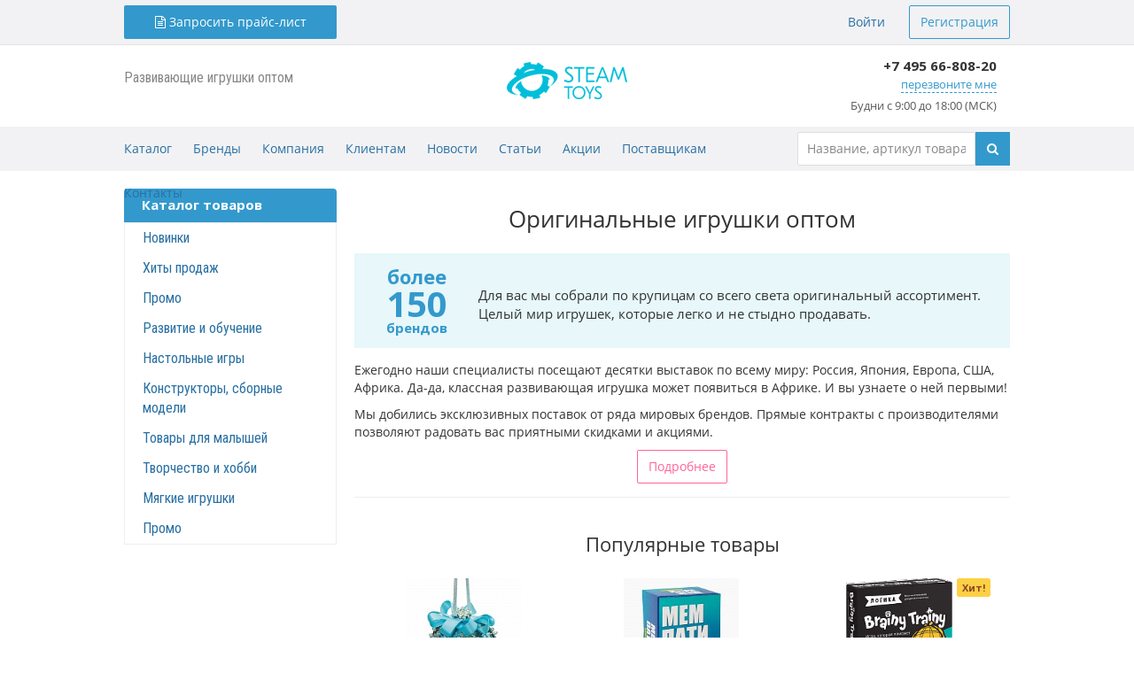

--- FILE ---
content_type: text/html; charset=UTF-8
request_url: https://steamtoys.ru/
body_size: 18366
content:
<!DOCTYPE html>
<html class="" prefix="og: http://ogp.me/ns#">
<head itemscope itemtype="http://schema.org/WebSite">
<meta http-equiv="x-dns-prefetch-control" content="on">
<link rel="dns-prefetch" href="//static.steamtoys.ru">
<link rel="dns-prefetch" href="//fonts.googleapis.com">
<link rel="dns-prefetch" href="//fonts.gstatic.com">
<link rel="dns-prefetch" href="//www.googletagmanager.com">
<link rel="dns-prefetch" href="//www.google-analytics.com">
<link rel="dns-prefetch" href="//mc.yandex.ru">
<script type="application/ld+json">
    {
      "@context" : "https://schema.org",
      "@type" : "WebSite",
      "name" : "Steam Toys",
	  "alternateName": ["ST", "Steam Toys"],
      "url" : "https://steamtoys.ru/"
    }
</script>
<title itemprop="name">Steam Toys: купить развивающие игрушки для детей оптом</title>
<link href="https://steamtoys.ru/" rel="url">
<script rel="preload" as="script" src="https://static.steamtoys.ru/assets/js/jquery.js" data-skip-moving="true"></script>
<script data-skip-moving="true">window.dataLayer = window.dataLayer || [];</script>
<link href="//fonts.googleapis.com/css?family=Open+Sans:400,600,700,400italic,600italic,300|Roboto:400,600,700,400italic,600italic,300|Roboto+Condensed:400,600,700,400italic,600italic,300&subset=latin,cyrillic-ext&display=swap" rel="stylesheet" type="text/css" data-skip-moving="true">
<script src="https://static.steamtoys.ru/assets/js/vue.js" data-skip-moving="true"></script>
<meta http-equiv="Content-Type" content="text/html; charset=UTF-8" />
<meta name="description" content="Для вас мы собрали по крупицам со всего света оригинальный ассортимент. Более 4000 игрушек, которые легко и не стыдно продавать." />
<script type="text/javascript" data-skip-moving="true">(function(w, d, n) {var cl = "bx-core";var ht = d.documentElement;var htc = ht ? ht.className : undefined;if (htc === undefined || htc.indexOf(cl) !== -1){return;}var ua = n.userAgent;if (/(iPad;)|(iPhone;)/i.test(ua)){cl += " bx-ios";}else if (/Android/i.test(ua)){cl += " bx-android";}cl += (/(ipad|iphone|android|mobile|touch)/i.test(ua) ? " bx-touch" : " bx-no-touch");cl += w.devicePixelRatio && w.devicePixelRatio >= 2? " bx-retina": " bx-no-retina";var ieVersion = -1;if (/AppleWebKit/.test(ua)){cl += " bx-chrome";}else if ((ieVersion = getIeVersion()) > 0){cl += " bx-ie bx-ie" + ieVersion;if (ieVersion > 7 && ieVersion < 10 && !isDoctype()){cl += " bx-quirks";}}else if (/Opera/.test(ua)){cl += " bx-opera";}else if (/Gecko/.test(ua)){cl += " bx-firefox";}if (/Macintosh/i.test(ua)){cl += " bx-mac";}ht.className = htc ? htc + " " + cl : cl;function isDoctype(){if (d.compatMode){return d.compatMode == "CSS1Compat";}return d.documentElement && d.documentElement.clientHeight;}function getIeVersion(){if (/Opera/i.test(ua) || /Webkit/i.test(ua) || /Firefox/i.test(ua) || /Chrome/i.test(ua)){return -1;}var rv = -1;if (!!(w.MSStream) && !(w.ActiveXObject) && ("ActiveXObject" in w)){rv = 11;}else if (!!d.documentMode && d.documentMode >= 10){rv = 10;}else if (!!d.documentMode && d.documentMode >= 9){rv = 9;}else if (d.attachEvent && !/Opera/.test(ua)){rv = 8;}if (rv == -1 || rv == 8){var re;if (n.appName == "Microsoft Internet Explorer"){re = new RegExp("MSIE ([0-9]+[\.0-9]*)");if (re.exec(ua) != null){rv = parseFloat(RegExp.$1);}}else if (n.appName == "Netscape"){rv = 11;re = new RegExp("Trident/.*rv:([0-9]+[\.0-9]*)");if (re.exec(ua) != null){rv = parseFloat(RegExp.$1);}}}return rv;}})(window, document, navigator);</script>


<link href="/bitrix/js/ui/fonts/opensans/ui.font.opensans.min.css?16245386892409" type="text/css"  rel="stylesheet" />
<link href="/bitrix/js/main/popup/dist/main.popup.bundle.min.css?163964764023804" type="text/css"  rel="stylesheet" />
<link href="/bitrix/cache/css/s1/mpitoys/template_e143668cfed12db2dc72a9eea5b790b6/template_e143668cfed12db2dc72a9eea5b790b6_v1.css?17691845126344" type="text/css"  data-template-style="true" rel="stylesheet" />







<script data-script-id="dataLayerInit" data-skip-moving="true">window.mpiUserAuthorized = false;</script>
<link href="https://steamtoys.ru/" rel="canonical">
<script data-script-id="dataLayerInit" data-skip-moving="true">;+(function(w){w.dataLayer = w.dataLayer || []; w.dataLayer.push({"auth":"none"});})(window);</script>
<!-- Google Universal Analytics -->
<script rel="Google Analytics" data-skip-moving="false">
window.addEventListener("DOMContentLoaded", function(){
	(function(i,s,o,g,r,a,m){i['GoogleAnalyticsObject']=r;i[r]=i[r]||function(){
	(i[r].q=i[r].q||[]).push(arguments)},i[r].l=1*new Date();a=s.createElement(o),
	m=s.getElementsByTagName(o)[0];a.async=true;a.src=g;a['data-skip-moving']=true;m.parentNode.insertBefore(a,m)
	})(window,document,'script','//www.google-analytics.com/analytics.js?site=steamtoys.ru','ga');
	ga('create', 'UA-71423819-2', 'auto', {'name': 't1'});
	ga('t1.send', 'pageview');
	try {
		setTimeout(function(){
			ga(window.setUTMFields);
		},300);
	} catch (e) { }
});
</script>
<!-- /Google Universal Analytics -->

<!-- Yandex.Metrika counter -->
<script rel="Yandex Metrika" data-skip-moving="false">
(function (d, w, c) {
	(w[c] = w[c] || []).push(function() {
		try {
			var metrikaParams = {
					id: 34227710,
					clickmap: true,
					trackLinks: true,
					accurateTrackBounce: true,
					webvisor: true,
					ut: 'noindex',
					ecommerce: 'dataLayer'
			};
			if(typeof window.dataLayer !== 'undefined' && window.dataLayer[0]) {
					metrikaParams.params = window.dataLayer[0];
			}

			w.yaCounter34227710 = new Ya.Metrika2(metrikaParams);
			w.mpiYaCounter = w.yaCounter34227710;
		} catch(e) { }
	});

	var n = d.getElementsByTagName("script")[0],
			s = d.createElement("script"),
			f = function () { n.parentNode.insertBefore(s, n);};

	s.type = "text/javascript";
	s.async = true;
	s.src = "https://mc.yandex.ru/metrika/tag.js?site=steamtoys.ru";
	s['data-skip-moving'] = "true";

	w.addEventListener("DOMContentLoaded", f, false);
})(document, window, "yandex_metrika_callbacks2");
</script>
<noscript><div><img src="https://mc.yandex.ru/watch/34227710?ut=noindex" style="position:absolute; left:-9999px;" alt="" /></div></noscript>
<!-- /Yandex.Metrika counter -->

<!-- Google Tag Manager -->
<script rel="Google Tag Manager" data-skip-moving="false">
window.addEventListener("DOMContentLoaded", function(){
	setTimeout(function(){(function(w,d,s,l,i){w[l]=w[l]||[];w[l].push({'gtm.start':
	new Date().getTime(),event:'gtm.js'});var f=d.getElementsByTagName(s)[0],
	j=d.createElement(s),dl=l!='dataLayer'?'&l='+l:'';j.async=true;j.src=
	'//www.googletagmanager.com/gtm.js?id='+i+dl;f.parentNode.insertBefore(j,f);
	})(window,document,'script','dataLayer','GTM-WG39BKSX');}, 50);
}, false);
</script>


<meta name="viewport" content="width=1250">
<link rel="prefetch" href="//static.steamtoys.ru/assets/theme/main/theme.min.css?64db5c243b662a7e6ee93212f1b2cde8" as="style">
<link rel="prefetch" href="//static.steamtoys.ru/assets/theme/main/js/main.min.js?64db5c243b662a7e6ee93212f1b2cde8" as="script">
<link href="//static.steamtoys.ru/assets/theme/main/theme.min.css?64db5c243b662a7e6ee93212f1b2cde8" rel="stylesheet">
<script id="mpi_data_brands_glyphs" data-skip-moving="true">window.glyphs = ["№","B","E","G","H","M","N","O","S","W","Б","В","Г","Д","И","К","Л","П","Р","С","Т"];</script>
<meta property="og:type" content="website">
<meta property="og:url" content="https://steamtoys.ru/">
<meta property="og:title" content="Оригинальные игрушки оптом" />
<meta property="og:description" content="Для вас мы собрали по крупицам со всего света оригинальный ассортимент. Более 4000 игрушек, которые легко и не стыдно продавать." />



</head>
<body >
<noindex>
	<nav id="top_header" class="top-header">
		<div class="top-header__body page-wrapper">
			<div class="top-header__inner">
														<div class="top-header__column top-header__column_search">
						<div class="sidebar_left">
							<noindex>
								<a class="btn btn-primary btn-block fancybox" data-popupid="PriceRequestFormContainer">
		<i class="fa fa-file-text-o" aria-hidden="true"></i> <span>Запросить прайс-лист</span>
</a>
<div id="PriceRequestFormContainer" class="popup" style="width: 280px;">
	<div class="form" style="display: block;">
		<p class="h1">Запрос прайс-листа</p>
		<form id="PriceRequestForm" action="/local/components/mpitoys/form.pricerequest/ajax.php" method="POST">
			<div class="inputbox">
				<label for="price_request_name">Имя <span class="star">*</span></label>
				<input type="text" name="price_request[name]" id="price_request_name" class="inputtext" data-required="true">
			</div>
			<div class="inputbox">
				<label for="price_request_phone">Телефон <span class="star">*</span></label>
				<input type="text" name="price_request[phone]" id="price_request_phone" class="inputtext js-masked-input" data-required="true">
			</div>
			<div class="inputbox">
				<label for="price_request_email">Email <span class="star">*</span></label>
				<input type="email" name="price_request[email]" id="price_request_email" class="inputtext" data-required="true">
			</div>
			<div class="inputbox">
				<label for="price_request_city">Город <span class="star">*</span></label>
				<input type="text" name="price_request[city]" id="price_request_city" class="inputtext" data-required="true">
			</div>
			<div class="inputbox">
				<label for="price_request_comment">Комментарий (не менее 20 символов)</label>
				<textarea type="text" name="price_request[comment]" id="price_request_comment" class="inputtextarea" style="resize: vertical;"></textarea>
			</div>
			<span class="hidden js-form-analytics" data-field="client_id"><input type="hidden" name="price_request[lead][client_id]" value=""></span>
			<span class="hidden js-form-analytics" data-field="utm_campaign"><input type="hidden" name="price_request[lead][utm_campaign]" value=""></span>
			<span class="hidden js-form-analytics" data-field="utm_medium"><input type="hidden" name="price_request[lead][utm_medium]" value=""></span>
			<span class="hidden js-form-analytics" data-field="utm_source"><input type="hidden" name="price_request[lead][utm_source]" value=""></span>
			<span class="hidden js-form-analytics" data-field="utm_term"><input type="hidden" name="price_request[lead][utm_term]" value=""></span>
			<span class="hidden js-form-analytics" data-field="utm_content"><input type="hidden" name="price_request[lead][utm_content]" value=""></span>
			<input type="hidden" name="ssuid" value="13357969486973a0c85f1d67.93013215">

			<div class="inputbox">
				<small>Нажимая на кнопку, вы даете согласие на <a href="/company/legal/private_data_policy/">обработку своих персональных данных</a></small>
			</div>

			<button type="submit" class="btn btn-submit btn-block">Запросить</button>
			<input type="hidden" name="submit" value="Запросить">
		</form>
	</div>
</div>
							</noindex>
						</div>
					</div>
										<div class="top-header__column top-header__column_info">
						
												<div class="top-header__user">
							<noindex>
								<div class="user-block">
									<noindex>
	<a href="/auth/" class="btn btn-link" rel="nofollow">Войти</a>
	<a href="/auth/registration/" class="btn btn-primary_bordered" rel="nofollow">Регистрация</a>
</noindex>
								</div>
							</noindex>
						</div>
						
						
						<div class="top-header__company"><noindex></noindex></div>

											</div>
				</div>
					</div>
	</nav>
</noindex>
<div class="site-body"><div class="site-wrapper">


<div class="site-header-container">
	<header class="site-header">
		<div class="row">
			<div class="col-xs-4" style="padding-top: 5px;">
				<aside class="sidebar_left">
					<span class="brand-logo-descriptor">Развивающие игрушки оптом</span>
				</aside>
			</div>
			<div class="col-xs-4">
				<aside class="sidebar" style="margin: 0 auto;">
										<div class="site-header__logo">
						<div class="brand-logo-container">
							<div class="brand-logo"></div>
						</div>
					</div>
									</aside>
			</div>
			<div class="col-xs-4" style="padding-top: 0px; margin-top: -10px;">
				<aside class="sidebar_right">
					<noindex>
						<div class="top-header__contact top-contact valign-middle" style="min-with: 160px !important; width: auto !important;">
							<div class="mpi-ya-phone phone top-contact__phone">
							    <a href="tel:+74956680820">+7 495 66-808-20</a>                            </div>
														<div class="top-contact__form openBox" data-boxevent="click" data-openid="callFormHeader">
								<span href="#" class="top-contact__spawner">перезвоните мне</span>
								<div id="callFormHeader" class="form-call">
									<div id="comp_39b62ccff3ca5de6a6dd7be54ebf75fc">
<form id="web_form_sid_callback_id_1" name="callback" action="/" method="POST" enctype="multipart/form-data"><input type="hidden" name="bxajaxid" id="bxajaxid_39b62ccff3ca5de6a6dd7be54ebf75fc_8BACKi" value="39b62ccff3ca5de6a6dd7be54ebf75fc" /><input type="hidden" name="AJAX_CALL" value="Y" /><input type="hidden" name="sessid" id="sessid_1" value="7b73cd46e7821211db93fbcd87cfbc1b" /><input type="hidden" name="WEB_FORM_ID" value="1" /><input type="hidden" name="lang" value="ru" /><div id="callbackform">   	 		 
<div class="inputbox"> 	<label for="input_name">Ваше имя</label> <input type="text"  class="inputtext"  name="form_text_1" value=""> 	</div>

<div class="inputbox"> 		<label for="input_phone">Номер телефона</label> <input type="text" class="phonevaliate" placeholder="+7 495 123 45 67 " name="form_text_2" value=""> 	</div>

<div class="inputbox"> 		<label for="input_phone">Город</label> <input type="text"  class="inputtext"  name="form_text_13" value=""> 	</div>

<div class="input"><small>Нажимая на кнопку, вы даете согласие на <a href="/company/legal/private_data_policy/">обработку своих персональных данных</a></small></div>
<div class="inputbox"> 		<input  type="submit" name="web_form_submit" value="Перезвонить" class="btn btn-submit" /> 	</div>
 	 		 

  </div>
</form></div>								</div>
							</div>
														<div class="page-block" style="
                                font-size: 90%;
                                color: #5a5a5a;
                                font-weight: normal;
                                white-space: nowrap;
                            ">
                                Будни с 9:00 до 18:00 (МСК)
                            </div>
						</div>
					</noindex>
				</aside>
			</div>
		</div>
	</header>
</div>

<div class="site-nav-container">
	<nav class="site-nav">
				<section class="workarea_left">
			<nav class="top-menu">
				<span class="top-menu__item submenu openBox" data-boxevent="hover" data-openid="catalogSubMenu">
	<a class="top-menu__item-link " href="/catalog/">Каталог</a>
			<div id="catalogSubMenu" class="openBox companySubMenu links" style="max-width: 740px; columns: 2; padding: 10px 15px;">
<ul class="list-unstyled clearfix">
<li>
	<a href="/catalog/special/novinki/">Новинки</a>
</li>
<li>
	<a href="/catalog/special/khity-prodazh/">Хиты продаж</a>
</li>
<li>
	<a href="/catalog/special/promo/">Промо</a>
</li>
<li>
	<a href="/catalog/razvitie_i_obuchenie/">Развитие и обучение</a>
</li>
<li>
	<a href="/catalog/nastolnye_igry/">Настольные игры</a>
</li>
<li>
	<a href="/catalog/konstruktory_sbornye_modeli/">Конструкторы, сборные модели</a>
</li>
<li>
	<a href="/catalog/tovary_dlya_malyshey/">Товары для малышей</a>
</li>
<li>
	<a href="/catalog/tvorchestvo_i_khobbi/">Творчество и хобби</a>
</li>
<li>
	<a href="/catalog/myagkie_igrushki/">Мягкие игрушки</a>
</li>
<li>
	<a href="/catalog/promo/">Промо</a>
</li>
</ul>
</div>
	</span>
<span class="top-menu__item submenu openBox" data-boxevent="hover" data-openid="brandsList">
	<a class="top-menu__item-link " href="/catalog/brands/">Бренды</a>
			<div id="brandsList" class="brand-menu" data-element-type="brand-menu">
    <div class="brand-menu__body">
        <table class="brand-filter alphabet" data-element-type="brand-filter" data-filter-target="brand-menu">
            <tr>
                <td class="brand-filter__item" data-element-type="filter-item">№</td>
                <td class="brand-filter__item" data-element-type="filter-item">A</td>
                <td class="brand-filter__item" data-element-type="filter-item">B</td>
                <td class="brand-filter__item" data-element-type="filter-item">C</td>
                <td class="brand-filter__item" data-element-type="filter-item">D</td>
                <td class="brand-filter__item" data-element-type="filter-item">E</td>
                <td class="brand-filter__item" data-element-type="filter-item">F</td>
                <td class="brand-filter__item" data-element-type="filter-item">G</td>
                <td class="brand-filter__item" data-element-type="filter-item">H</td>
                <td class="brand-filter__item" data-element-type="filter-item">I</td>
                <td class="brand-filter__item" data-element-type="filter-item">J</td>
                <td class="brand-filter__item" data-element-type="filter-item">K</td>
                <td class="brand-filter__item" data-element-type="filter-item">L</td>
                <td class="brand-filter__item" data-element-type="filter-item">M</td>
                <td class="brand-filter__item" data-element-type="filter-item">N</td>
                <td class="brand-filter__item" data-element-type="filter-item">O</td>
                <td class="brand-filter__item" data-element-type="filter-item">P</td>
                <td class="brand-filter__item" data-element-type="filter-item">Q</td>
                <td class="brand-filter__item" data-element-type="filter-item">R</td>
                <td class="brand-filter__item" data-element-type="filter-item">S</td>
                <td class="brand-filter__item" data-element-type="filter-item">T</td>
                <td class="brand-filter__item" data-element-type="filter-item">U</td>
                <td class="brand-filter__item" data-element-type="filter-item">V</td>
                <td class="brand-filter__item" data-element-type="filter-item">W</td>
                <td class="brand-filter__item" data-element-type="filter-item">X</td>
                <td class="brand-filter__item" data-element-type="filter-item">Y</td>
                <td class="brand-filter__item" data-element-type="filter-item">Z</td>
            </tr>
            <tr>
                <td class="brand-filter__item" data-element-type="filter-item">А</td>
                <td class="brand-filter__item" data-element-type="filter-item">Б</td>
                <td class="brand-filter__item" data-element-type="filter-item">В</td>
                <td class="brand-filter__item" data-element-type="filter-item">Г</td>
                <td class="brand-filter__item" data-element-type="filter-item">Д</td>
                <td class="brand-filter__item" data-element-type="filter-item">Е</td>
                <td class="brand-filter__item" data-element-type="filter-item">Ж</td>
                <td class="brand-filter__item" data-element-type="filter-item">З</td>
                <td class="brand-filter__item" data-element-type="filter-item">И</td>
                <td class="brand-filter__item" data-element-type="filter-item">К</td>
                <td class="brand-filter__item" data-element-type="filter-item">Л</td>
                <td class="brand-filter__item" data-element-type="filter-item">М</td>
                <td class="brand-filter__item" data-element-type="filter-item">Н</td>
                <td class="brand-filter__item" data-element-type="filter-item">О</td>
                <td class="brand-filter__item" data-element-type="filter-item">П</td>
                <td class="brand-filter__item" data-element-type="filter-item">Р</td>
                <td class="brand-filter__item" data-element-type="filter-item">С</td>
                <td class="brand-filter__item" data-element-type="filter-item">Т</td>
                <td class="brand-filter__item" data-element-type="filter-item">У</td>
                <td class="brand-filter__item" data-element-type="filter-item">Ф</td>
                <td class="brand-filter__item" data-element-type="filter-item">Х</td>
                <td class="brand-filter__item" data-element-type="filter-item">Ч</td>
                <td class="brand-filter__item" data-element-type="filter-item">Ц</td>
                <td class="brand-filter__item" data-element-type="filter-item">Ш</td>
                <td class="brand-filter__item" data-element-type="filter-item">Э</td>
                <td class="brand-filter__item" data-element-type="filter-item">Ю</td>
                <td class="brand-filter__item" data-element-type="filter-item">Я</td>
            </tr>
        </table>
        <div class="brand-menu__list-container">
            <div class="brand-menu__list">
                                    <div class="brand-menu__group group glyph_№">
                                                <a class="brand-menu__item" href="/catalog/brands/4m/">4M</a>
                                            </div>
                                    <div class="brand-menu__group group glyph_B">
                                                <a class="brand-menu__item" href="/catalog/brands/brainy-trainy/">BRAINY TRAINY</a>
                                            </div>
                                    <div class="brand-menu__group group glyph_E">
                                                <a class="brand-menu__item" href="/catalog/brands/ebru-profi/">EBRU PROFI</a>
                                            </div>
                                    <div class="brand-menu__group group glyph_G">
                                                <a class="brand-menu__item" href="/catalog/brands/globen/">GLOBEN</a>
                                            </div>
                                    <div class="brand-menu__group group glyph_H">
                                                <a class="brand-menu__item" href="/catalog/brands/hobby-day/">HOBBY DAY</a>
                                            </div>
                                    <div class="brand-menu__group group glyph_M">
                                                <a class="brand-menu__item" href="/catalog/brands/magformers/">MAGFORMERS</a>
                                                <a class="brand-menu__item" href="/catalog/brands/maxitoys/">MAXITOYS</a>
                                            </div>
                                    <div class="brand-menu__group group glyph_N">
                                                <a class="brand-menu__item" href="/catalog/brands/ninja-fish/">NINJA FISH</a>
                                            </div>
                                    <div class="brand-menu__group group glyph_O">
                                                <a class="brand-menu__item" href="/catalog/brands/origami/">ORIGAMI</a>
                                            </div>
                                    <div class="brand-menu__group group glyph_S">
                                                <a class="brand-menu__item" href="/catalog/brands/shifu/">SHIFU</a>
                                                <a class="brand-menu__item" href="/catalog/brands/stick-o/">STICK-O</a>
                                            </div>
                                    <div class="brand-menu__group group glyph_W">
                                                <a class="brand-menu__item" href="/catalog/brands/wonder-bee/">WONDER BEE</a>
                                            </div>
                                    <div class="brand-menu__group group glyph_Б">
                                                <a class="brand-menu__item" href="/catalog/brands/banda-umnikov/">БАНДА УМНИКОВ</a>
                                            </div>
                                    <div class="brand-menu__group group glyph_В">
                                                <a class="brand-menu__item" href="/catalog/brands/vesna/">ВЕСНА</a>
                                                <a class="brand-menu__item" href="/catalog/brands/volshebnaya-masterskaya/">ВОЛШЕБНАЯ МАСТЕРСКАЯ</a>
                                            </div>
                                    <div class="brand-menu__group group glyph_Г">
                                                <a class="brand-menu__item" href="/catalog/brands/geodom/">ГЕОДОМ</a>
                                            </div>
                                    <div class="brand-menu__group group glyph_Д">
                                                <a class="brand-menu__item" href="/catalog/brands/desyatoe-korolevstvo/">ДЕСЯТОЕ КОРОЛЕВСТВО</a>
                                            </div>
                                    <div class="brand-menu__group group glyph_И">
                                                <a class="brand-menu__item" href="/catalog/brands/innovatsii-dlya-detey/">ИННОВАЦИИ ДЛЯ ДЕТЕЙ</a>
                                            </div>
                                    <div class="brand-menu__group group glyph_К">
                                                <a class="brand-menu__item" href="/catalog/brands/klassnaya-tetrad/">КЛАССНАЯ ТЕТРАДЬ</a>
                                                <a class="brand-menu__item" href="/catalog/brands/krasnokamskaya-igrushka/">КРАСНОКАМСКАЯ ИГРУШКА</a>
                                            </div>
                                    <div class="brand-menu__group group glyph_Л">
                                                <a class="brand-menu__item" href="/catalog/brands/lesovichok/">ЛЕСОВИЧОК</a>
                                            </div>
                                    <div class="brand-menu__group group glyph_П">
                                                <a class="brand-menu__item" href="/catalog/brands/pravilnye-igry/">ПРАВИЛЬНЫЕ ИГРЫ</a>
                                            </div>
                                    <div class="brand-menu__group group glyph_Р">
                                                <a class="brand-menu__item" href="/catalog/brands/reshi-pishi/">РЕШИ-ПИШИ</a>
                                            </div>
                                    <div class="brand-menu__group group glyph_С">
                                                <a class="brand-menu__item" href="/catalog/brands/stil-zhizni/">СТИЛЬ ЖИЗНИ</a>
                                            </div>
                                    <div class="brand-menu__group group glyph_Т">
                                                <a class="brand-menu__item" href="/catalog/brands/tryuki-nauki/">ТРЮКИ НАУКИ</a>
                                            </div>
                            </div>
        </div>
    </div>
    <div class="brand-menu__aside brand-list brand-list_top">
        <div class="row">
                            <div class="col-xs-4">
                    <a href="/catalog/brands/4m/" class="brand-list__item brand-item">
                        <div class="brand-item__image" style="background-image:url(/upload/resize_cache/iblock/295/100_85_0/2952e1192e2b03e2eccb1ce0d1e90356.jpg)"></div>
                    </a>
                </div>
                            <div class="col-xs-4">
                    <a href="/catalog/brands/brainy-trainy/" class="brand-list__item brand-item">
                        <div class="brand-item__image" style="background-image:url(/upload/resize_cache/iblock/966/100_85_0/966514b310289d634d7a811c0f08f422.jpg)"></div>
                    </a>
                </div>
                            <div class="col-xs-4">
                    <a href="/catalog/brands/ebru-profi/" class="brand-list__item brand-item">
                        <div class="brand-item__image" style="background-image:url(/upload/resize_cache/iblock/e0b/100_85_0/e0bf456af9895bf4f91b9b9a1f6d17a5.png)"></div>
                    </a>
                </div>
                            <div class="col-xs-4">
                    <a href="/catalog/brands/banda-umnikov/" class="brand-list__item brand-item">
                        <div class="brand-item__image" style="background-image:url(/upload/resize_cache/iblock/f4a/100_85_0/ulm7ilfcme917b3blor1009rwc5t823y.png)"></div>
                    </a>
                </div>
                            <div class="col-xs-4">
                    <a href="/catalog/brands/lesovichok/" class="brand-list__item brand-item">
                        <div class="brand-item__image" style="background-image:url(/upload/resize_cache/iblock/82d/100_85_0/82de7c5c110ebbb9d85709dccb6fa247.jpg)"></div>
                    </a>
                </div>
                            <div class="col-xs-4">
                    <a href="/catalog/brands/reshi-pishi/" class="brand-list__item brand-item">
                        <div class="brand-item__image" style="background-image:url(/upload/resize_cache/iblock/01d/100_85_0/1k99cwg0l4756wxkt0yxedlk2c3r36qo.png)"></div>
                    </a>
                </div>
                    </div>
    </div>
</div>
	</span>
<span class="top-menu__item submenu openBox" data-boxevent="hover" data-openid="companySubMenu">
	<a class="top-menu__item-link " href="/company/">Компания</a>
			<div id="companySubMenu" class="openBox companySubMenu links">
  <ul class="list-unstyled clearfix">
<li>
	<a href="/company/about/">Описание</a>
</li>
<li>
	<a href="/company/store/">Наш склад</a>
</li>
<li>
	<a href="/company/wherebuy/">Где купить</a>
</li>
<li>
	<a href="/company/legal/">Правовые документы</a>
</li>
<li>
	<a href="/company/docs/">Документы для скачивания</a>
</li>
<li>
	<a href="/company/requisites/">Реквизиты</a>
</li>
<li>
	<a href="/events/webinars/">Вебинары</a>
</li>
</ul>
</div>
	</span>
<span class="top-menu__item submenu openBox" data-boxevent="hover" data-openid="dileramSubMenu">
	<a class="top-menu__item-link " href="/clients/">Клиентам</a>
			<div id="dileramSubMenu" class="openBox dealersSubMenu links">
<ul class="list-unstyled clearfix">
<li>
	<a href="/clients/conditions/">Условия работы</a>
</li>
<li>
	<a href="/clients/corporate_clients/">Корпоративным клиентам</a>
</li>
<li>
	<a href="/clients/sp/">Совместные покупки</a>
</li>
<li>
	<a href="/clients/order_how_to/">Как оформить заказ</a>
</li>
<li>
	<a href="/clients/discounts_system/">Система скидок</a>
</li>
<li>
	<a href="/clients/pay_and_reserve/">Оплата и резерв</a>
</li>
<li>
	<a href="/clients/delivery/">Доставка</a>
</li>
<li>
	<a href="/clients/return/">Возврат</a>
</li>
<li>
	<a href="/clients/marketing/">Рекламная поддержка</a>
</li>
<li>
	<a href="/clients/catalog_export/">Экспорт каталога</a>
</li>
<li>
	<a href="/clients/training/">Обучение</a>
</li>
</ul>
</div>
	</span>
<span class="top-menu__item" data-counterid="3">
	<a class="top-menu__item-link " href="/news/">Новости</a>
	</span>
<span class="top-menu__item" data-counterid="4">
	<a class="top-menu__item-link " href="/articles/">Статьи</a>
	</span>
<span class="top-menu__item" data-counterid="5">
	<a class="top-menu__item-link " href="/actions/">Акции</a>
	</span>
<span class="top-menu__item">
	<a class="top-menu__item-link " href="/providers/">Поставщикам</a>
	</span>
<span class="top-menu__item">
	<a class="top-menu__item-link " href="/contacts/">Контакты</a>
	</span>
			</nav>
		</section>
		<aside class="sidebar_right" style="padding-top: 6px;">
			<noindex>
				<form class="search-form" action="/catalog/" method="get">
	<table colspan="0" cellspacing="0" style="width: 100%;">
		<tr>
			<td><input class="search-form__input" type="text" name="search" placeholder="Название, артикул товара" value="" size="15" maxlength="300" />			</td>
			<td class="search-form__btn-col"><button type="submit" class="btn btn-primary btn-block"><i class="fa fa-search"></i></button></td>
		</tr>
	</table>
</form>
			</noindex>
		</aside>
	</nav>
</div>

<main id="site_content" role="main">
<div class="clearfix">
<aside class="sidebar_left affix-menu">
	<nav class="catalog-menu">
		<div class="catalog-menu__btn-container">
		<a href="/catalog/" class="btn btn-catalog-menu btn-catalog-menu_title">Каталог товаров</a>
	</div>
		<div>
		<nav>
	<ul class="side-menu">
				<li class="side-menu__item">
			<a href="/catalog/special/novinki/" class="side-menu__link">Новинки</a>
		</li>
				<li class="side-menu__item">
			<a href="/catalog/special/khity-prodazh/" class="side-menu__link">Хиты продаж</a>
		</li>
				<li class="side-menu__item">
			<a href="/catalog/special/promo/" class="side-menu__link">Промо</a>
		</li>
				<li class="side-menu__item">
			<a href="/catalog/razvitie_i_obuchenie/" class="side-menu__link">Развитие и обучение</a>
		</li>
				<li class="side-menu__item">
			<a href="/catalog/nastolnye_igry/" class="side-menu__link">Настольные игры</a>
		</li>
				<li class="side-menu__item">
			<a href="/catalog/konstruktory_sbornye_modeli/" class="side-menu__link">Конструкторы, сборные модели</a>
		</li>
				<li class="side-menu__item">
			<a href="/catalog/tovary_dlya_malyshey/" class="side-menu__link">Товары для малышей</a>
		</li>
				<li class="side-menu__item">
			<a href="/catalog/tvorchestvo_i_khobbi/" class="side-menu__link">Творчество и хобби</a>
		</li>
				<li class="side-menu__item">
			<a href="/catalog/myagkie_igrushki/" class="side-menu__link">Мягкие игрушки</a>
		</li>
				<li class="side-menu__item">
			<a href="/catalog/promo/" class="side-menu__link">Промо</a>
		</li>
			</ul>
</nav>
	</div>
</nav>
</aside>
<section class="workarea_right content-home">

<div id="mainpage_banner">
</div>

<h1>Оригинальные игрушки оптом</h1>

<section>
	<div class="page-block">
		<section class="block-info block-marked">
	<div class="row">
		<div class="col-xs-2">
			<div class="special-text text-center" style="font-size:0;">
				<span class="special-text__line" style="font-size: 22px; line-height: 1;"><strong>более</strong></span>
				<span class="special-text__line" style="font-size: 40px; line-height: 1;"><strong>150</strong></span>
				<span class="special-text__line" style="font-size: 15px; line-height: 1;"><strong>брендов</strong></span>
			</div>
		</div>
		<div class="col-xs-10" style="padding-top: 22px;">
			<p>
				Для вас мы собрали по крупицам со всего света оригинальный ассортимент. <br>
				Целый мир игрушек, которые легко и не стыдно продавать.
			</p>
		</div>
	</div>
</section>
	</div>

	<article>
		<p>Ежегодно наши специалисты посещают десятки выставок по всему миру: Россия, Япония, Европа, США, Африка. Да-да, классная развивающая игрушка может появиться в Африке. И вы узнаете о ней первыми!</p>
<p>Мы добились эксклюзивных поставок от ряда мировых брендов. Прямые контракты с производителями позволяют радовать вас приятными скидками и акциями.</p>
<div class="text-center">
	<a href="/company/about/" class="btn btn-submit_bordered">Подробнее</a>
</div>
	</article>
</section>
<section class="module-block">
	<h2>Популярные товары</h2>
		<div class="carousel-overflow">
    <div class="carousel-control carousel-control_next hidden"><i class="fa fa-angle-right"></i></div>
    <div class="carousel-control carousel-control_prev hidden"><i class="fa fa-angle-left"></i></div>
    <div class="catalog-goods grid catalog-carousel" data-carousel-items="3" data-carousel-auto="true">
                            <div class="product " id="bx_1341883782_44965">
	<div class="product__info">
		
		<div class="product__image">
			<a href="/catalog/product/204793/">
				<img src="//static.steamtoys.ru/upload/resize_cache/iblock/d94/180_180_0/tb4ykg8elx9vr7tl3a1kga0ku15fdjtc.jpg" alt="Набор для творчества ВОЛШЕБНАЯ МАСТЕРСКАЯ ШП-19 Шар серебряный, голубой" title="Набор для творчества ВОЛШЕБНАЯ МАСТЕРСКАЯ ШП-19 Шар серебряный, голубой" />
			</a>
		</div>
		<div class="product__name">
			<a href="/catalog/product/204793/">Набор для творчества ВОЛШЕБНАЯ МАСТЕРСКАЯ ШП-19 Шар серебряный, голубой</a>
		</div>

					<div class="product__price">
			<div class="product__price-value">
			<span data-value="310.00"><span class="p-int">310</span><span class="p-digit">,</span><span class="p-float">00</span><span class="p-currency"><span class="p-currency_txt">руб.</span></span></span>		</div>
	
	
	<span class="product__saleby">1шт.</span>
</div>
		
		
					<div class="product__code">код товара 204793</div>
			</div>
</div>
<div class="product " id="bx_3606238268_50731">
	<div class="product__info">
		
		<div class="product__image">
			<a href="/catalog/product/210320/">
				<img src="//static.steamtoys.ru/upload/resize_cache/iblock/e14/180_180_0/grewusbnj6pzaspu8ht6g827lyf7a8k9.jpg" alt="Настольная игра NINJA FISH SWNF0056/22 Мем Пати. Семейная" title="Настольная игра NINJA FISH SWNF0056/22 Мем Пати. Семейная" />
			</a>
		</div>
		<div class="product__name">
			<a href="/catalog/product/210320/">Настольная игра NINJA FISH SWNF0056/22 Мем Пати. Семейная</a>
		</div>

					<div class="product__price">
			<div class="product__price-value">
			<span data-value="790.00"><span class="p-int">790</span><span class="p-digit">,</span><span class="p-float">00</span><span class="p-currency"><span class="p-currency_txt">руб.</span></span></span>		</div>
	
	
	<span class="product__saleby">1шт.</span>
</div>
		
		
					<div class="product__code">код товара 210320</div>
			</div>
</div>
<div class="product " id="bx_2717246634_44829">
	<div class="product__info">
					<div class="product-label-container">
			

<span class="label label_hit">Хит!</span>

	
	</div>
		
		<div class="product__image">
			<a href="/catalog/product/204639/">
				<img src="//static.steamtoys.ru/upload/resize_cache/iblock/aea/180_180_0/rgvwfl2qypqmuqq9832rd2tds5bhsqnx.png" alt="Игра-головоломка BRAINY TRAINY УМ266 Логика" title="Игра-головоломка BRAINY TRAINY УМ266 Логика" />
			</a>
		</div>
		<div class="product__name">
			<a href="/catalog/product/204639/">Игра-головоломка BRAINY TRAINY УМ266 Логика</a>
		</div>

					<div class="product__price">
			<div class="product__price-value">
			<span data-value="790.00"><span class="p-int">790</span><span class="p-digit">,</span><span class="p-float">00</span><span class="p-currency"><span class="p-currency_txt">руб.</span></span></span>		</div>
	
	
	<span class="product__saleby">1шт.</span>
</div>
		
		
					<div class="product__code">код товара 204639</div>
			</div>
</div>
<div class="product " id="bx_1066496265_54314">
	<div class="product__info">
					<div class="product-label-container">
			<span class="label label_special">Акция</span>



	
	</div>
		
		<div class="product__image">
			<a href="/catalog/product/210463/">
				<img src="//static.steamtoys.ru/upload/resize_cache/iblock/b43/180_180_0/n4gt9kgh97likja919wx5n3dmhf88v8h.jpg" alt="Настольная игра ГЕОДОМ 23436 Охота на кальмара" title="Настольная игра ГЕОДОМ 23436 Охота на кальмара" />
			</a>
		</div>
		<div class="product__name">
			<a href="/catalog/product/210463/">Настольная игра ГЕОДОМ 23436 Охота на кальмара</a>
		</div>

					<div class="product__price">
			<div class="product__price-value">
			<span data-value="1490.00"><span class="p-int">1 490</span><span class="p-digit">,</span><span class="p-float">00</span><span class="p-currency"><span class="p-currency_txt">руб.</span></span></span>		</div>
	
	
	<span class="product__saleby">1шт.</span>
</div>
		
		
					<div class="product__code">код товара 210463</div>
			</div>
</div>
<div class="product " id="bx_1217806751_45900">
	<div class="product__info">
					<div class="product-label-container">
			

<span class="label label_hit">Хит!</span>

	
	</div>
		
		<div class="product__image">
			<a href="/catalog/product/205689/">
				<img src="//static.steamtoys.ru/upload/resize_cache/iblock/9c5/180_180_0/htzpqr7g4k43s0182wajevpfgvcj8akk.png" alt="Игра-головоломка BRAINY TRAINY УМ462 Эмоциональный интеллект" title="Игра-головоломка BRAINY TRAINY УМ462 Эмоциональный интеллект" />
			</a>
		</div>
		<div class="product__name">
			<a href="/catalog/product/205689/">Игра-головоломка BRAINY TRAINY УМ462 Эмоциональный интеллект</a>
		</div>

					<div class="product__price">
			<div class="product__price-value">
			<span data-value="790.00"><span class="p-int">790</span><span class="p-digit">,</span><span class="p-float">00</span><span class="p-currency"><span class="p-currency_txt">руб.</span></span></span>		</div>
	
	
	<span class="product__saleby">1шт.</span>
</div>
		
		
					<div class="product__code">код товара 205689</div>
			</div>
</div>
<div class="product " id="bx_3516862501_46722">
	<div class="product__info">
		
		<div class="product__image">
			<a href="/catalog/product/206445/">
				<img src="//static.steamtoys.ru/upload/resize_cache/iblock/08f/180_180_0/08f88af2ba18f443aebaa191f6fa8673.png" alt="Игра-головоломка BRAINY TRAINY УМ546 Критическое мышление" title="Игра-головоломка BRAINY TRAINY УМ546 Критическое мышление" />
			</a>
		</div>
		<div class="product__name">
			<a href="/catalog/product/206445/">Игра-головоломка BRAINY TRAINY УМ546 Критическое мышление</a>
		</div>

					<div class="product__price">
			<div class="product__price-value">
			<span data-value="790.00"><span class="p-int">790</span><span class="p-digit">,</span><span class="p-float">00</span><span class="p-currency"><span class="p-currency_txt">руб.</span></span></span>		</div>
	
	
	<span class="product__saleby">1шт.</span>
</div>
		
		
					<div class="product__code">код товара 206445</div>
			</div>
</div>
<div class="product " id="bx_2794987699_46723">
	<div class="product__info">
		
		<div class="product__image">
			<a href="/catalog/product/206444/">
				<img src="//static.steamtoys.ru/upload/resize_cache/iblock/421/180_180_0/421a7d9f8a1628f56a30beaf6935d503.png" alt="Игра-головоломка BRAINY TRAINY УМ547 Инженерное мышление" title="Игра-головоломка BRAINY TRAINY УМ547 Инженерное мышление" />
			</a>
		</div>
		<div class="product__name">
			<a href="/catalog/product/206444/">Игра-головоломка BRAINY TRAINY УМ547 Инженерное мышление</a>
		</div>

					<div class="product__price">
			<div class="product__price-value">
			<span data-value="790.00"><span class="p-int">790</span><span class="p-digit">,</span><span class="p-float">00</span><span class="p-currency"><span class="p-currency_txt">руб.</span></span></span>		</div>
	
	
	<span class="product__saleby">1шт.</span>
</div>
		
		
					<div class="product__code">код товара 206444</div>
			</div>
</div>
<div class="product " id="bx_908541218_49215">
	<div class="product__info">
		
		<div class="product__image">
			<a href="/catalog/product/208869/">
				<img src="//static.steamtoys.ru/upload/resize_cache/iblock/4e6/180_180_0/2xpamcck3cmwcdrc2bkm977od0ygw9kd.png" alt="Игра-головоломка BRAINY TRAINY УМ678 Скорочтение" title="Игра-головоломка BRAINY TRAINY УМ678 Скорочтение" />
			</a>
		</div>
		<div class="product__name">
			<a href="/catalog/product/208869/">Игра-головоломка BRAINY TRAINY УМ678 Скорочтение</a>
		</div>

					<div class="product__price">
			<div class="product__price-value">
			<span data-value="790.00"><span class="p-int">790</span><span class="p-digit">,</span><span class="p-float">00</span><span class="p-currency"><span class="p-currency_txt">руб.</span></span></span>		</div>
	
	
	<span class="product__saleby">1шт.</span>
</div>
		
		
					<div class="product__code">код товара 208869</div>
			</div>
</div>
<div class="product " id="bx_1092619700_45898">
	<div class="product__info">
					<div class="product-label-container">
			

<span class="label label_hit">Хит!</span>

	
	</div>
		
		<div class="product__image">
			<a href="/catalog/product/205691/">
				<img src="//static.steamtoys.ru/upload/resize_cache/iblock/8f6/180_180_0/8f63056110dd83c4cd48f0e4e1cbfc3c.png" alt="Игра-головоломка BRAINY TRAINY УМ461 Развитие памяти" title="Игра-головоломка BRAINY TRAINY УМ461 Развитие памяти" />
			</a>
		</div>
		<div class="product__name">
			<a href="/catalog/product/205691/">Игра-головоломка BRAINY TRAINY УМ461 Развитие памяти</a>
		</div>

					<div class="product__price">
			<div class="product__price-value">
			<span data-value="790.00"><span class="p-int">790</span><span class="p-digit">,</span><span class="p-float">00</span><span class="p-currency"><span class="p-currency_txt">руб.</span></span></span>		</div>
	
	
	<span class="product__saleby">1шт.</span>
</div>
		
		
					<div class="product__code">код товара 205691</div>
			</div>
</div>
                    </div>
    <div class="carousel-pagination"></div>
</div>
	<div class="text-center">
		<a href="/catalog/" class="btn btn-submit_bordered">Все товары</a>
	</div>
</section>
<article class="module-block block-marked">
	<h2>Помогаем продавать</h2>
	<div class="row">
		<div class="col-xs-8 col-xs-offset-2">
			<p class="text-center">
				<strong>Вместе с уникальным ассортиментом вы получите искреннюю заботу о бизнесе и крепкую маркетинговую поддержку.</strong>
			</p>
		</div>
	</div>

	<div class="clearfix">
	<div class="col-xs-12">
		<div class="col-xs-6">
			<div class="text-center" style="height: 70px; margin-bottom: 10px;">
				<img src="/local/templates/mpitoys/images/icons/icon-help-online.png" alt="" style="margin-top: 5px;">
			</div>
			<p class="text-center">
				<strong>Онлайн</strong>
			</p>
			<ul>
				<li>Готовый контент с описаниями и фото</li>
				<li>Автоматическая выгрузка каталога на сайт</li>
				<li>Поддержка в социальных сетях</li>
				<li>Кросс-промо</li>
			</ul>
		</div>
		<div class="col-xs-6" style="border-left: 1px solid #ddd;">
			<div class="text-center" style="height: 70px; margin-bottom: 10px;">
				<img src="/local/templates/mpitoys/images/icons/icon-help-offline.png" alt="">
			</div>
			<p class="text-center">
				<strong>Офлайн</strong>
			</p>
			<ul>
				<li>Торговое оборудование и POS-материалы</li>
				<li>Мерчендайзинг</li>
				<li>Мастер-классы для покупателей</li>
				<li>Медиапланы ведущих брендов</li>
			</ul>
		</div>
	</div>
</div>

	<p class="text-center">
		<strong>Также вы сможете посетить с нами выездные конференции в разных странах.</strong>
	</p>
</article>


<article class="module-block">
	<h2>Оптовый склад детских игрушек </h2>
<p>У нас свой склад площадью 2500 кв.м&nbsp;удобно расположенный в&nbsp;20&nbsp;км от&nbsp;МКАД. Заказы мы&nbsp;доставляем транспортными компаниями по&nbsp;России и&nbsp;собственной курьерской службой по&nbsp;Москве. Также возможен самовывоз игрушек оптом со&nbsp;склада. Ознакомиться с <a href="/clients/delivery/">условиями доставки</a> вы можете в разделе «Клиентам».
</p>
<p>
	 В&nbsp;режиме реального времени мы&nbsp;выгружаем на&nbsp;сайт актуальное наличие товара и&nbsp;ближайшие поступления. Пройдите <a href="/auth/registration/">регистрацию</a>, чтобы получить доступ к&nbsp;полному функционалу сайта.
</p>

	<h2>Тестируем на себе</h2>
<p>Мы сами заботливые родители. Бережно отбирая товары для каталога, мы задаемся одним и тем же вопросом: «Хочу ли я, чтобы мой ребенок в это играл?» При ответе «Еще бы!» закупаем пробную серию.</p>
<p>Уж вы-то знаете, как тяжело угодить современным детям. Витрины пестрят. Реклама манит. Полки трещат. А ребенок снова недоволен. Это даже не капризы, а душевные муки от игрушек-однодневок. Красочных, говорящих, бездушных. Их не получается полюбить, как ни старайся. Немудрено, что из пакета таких безделушек ребенок выбирает ПАКЕТ.</p>
<p>Отбирая только проверенное, мы предлагаем вам и вашим покупателям совсем другое &mdash; целый мир правильных игрушек! То, что удивляет, увлекает и отвечает на сотни «почему». То, что даже взрослых превращает в трогательных малышей.</p>
<p>Новинки мы тестируем на себе. Вскрываем, собираем, играем, ломаем. Результатами делимся в обзорах и социальных сетях.</p>
</article>

<section class="module-block module-block_no-border carousel-col-3"><h2>Публикации</h2>	
<div class="carousel-overflow">
	<div class="carousel-control carousel-control_next hidden"><i class="fa fa-angle-right"></i></div>
	<div class="carousel-control carousel-control_prev hidden"><i class="fa fa-angle-left"></i></div>
	<div class="">
		<div class="carousel-handler">
			<div class="carousel" data-carousel-items="3" data-rel="carousel">
								<div class="carousel__item carousel__item_overflow">
						<div id="bx_247996176_49816" class="article">
	<div class="article__block">
					<a class="article__image" href="/articles/49816/" title="Взрывной кейс: как мы продвигали бренд «Эбру-Профи»" style="background-image: url(//static.steamtoys.ru/upload/resize_cache/iblock/bed/220_140_2/y1lessu1wwohji5q1couke59r1wnebct.jpg)"></a>
			</div>
	<div class="article__block">
		<div class="row">
			<div class="col-xs-5"><a href="/articles/" class="label label-danger" title="Перейти к списку">Статьи <i class="glyphicon glyphicon-triangle-right"></i></a></div>
			<div class="col-xs-7 text-right"><span class="date-time">14 фев 2022</span></div>
		</div>
	</div>
	<div class="article__block">
		<a href="/articles/49816/" class="article__title article__title--fixed-height" title="Перейти на страницу публикации">Взрывной кейс: как мы продвигали бренд «Эбру-Профи»</a>
	</div>
</div>
				</div>
								<div class="carousel__item carousel__item_overflow">
						<div id="bx_2043621254_49343" class="article">
	<div class="article__block">
					<a class="article__image" href="/articles/49343/" title="Как Magformers отсудил у «Магникона» 11 млн рублей" style="background-image: url(//static.steamtoys.ru/upload/resize_cache/iblock/c04/220_140_2/aunaer1u0wq6wzzazzbba7ht15l3npww.jpg)"></a>
			</div>
	<div class="article__block">
		<div class="row">
			<div class="col-xs-5"><a href="/articles/" class="label label-danger" title="Перейти к списку">Статьи <i class="glyphicon glyphicon-triangle-right"></i></a></div>
			<div class="col-xs-7 text-right"><span class="date-time">5 окт 2021</span></div>
		</div>
	</div>
	<div class="article__block">
		<a href="/articles/49343/" class="article__title article__title--fixed-height" title="Перейти на страницу публикации">Как Magformers отсудил у «Магникона» 11 млн рублей</a>
	</div>
</div>
				</div>
								<div class="carousel__item carousel__item_overflow">
						<div id="bx_950058003_48238" class="article">
	<div class="article__block">
					<a class="article__image" href="/articles/48238/" title="Подарки девочкам на 8 марта в школе: 1-5 классы" style="background-image: url(//static.steamtoys.ru/upload/resize_cache/iblock/21e/220_140_2/21eb1979a5e573d7ba384bb89e9f95fc.jpg)"></a>
			</div>
	<div class="article__block">
		<div class="row">
			<div class="col-xs-5"><a href="/articles/" class="label label-danger" title="Перейти к списку">Статьи <i class="glyphicon glyphicon-triangle-right"></i></a></div>
			<div class="col-xs-7 text-right"><span class="date-time">15 фев 2021</span></div>
		</div>
	</div>
	<div class="article__block">
		<a href="/articles/48238/" class="article__title article__title--fixed-height" title="Перейти на страницу публикации">Подарки девочкам на 8 марта в школе: 1-5 классы</a>
	</div>
</div>
				</div>
								<div class="carousel__item carousel__item_overflow">
						<div id="bx_1336380549_48213" class="article">
	<div class="article__block">
					<a class="article__image" href="/articles/48213/" title="Подарки мальчикам на 23 февраля в школе: 1-5 классы" style="background-image: url(//static.steamtoys.ru/upload/resize_cache/iblock/0ac/220_140_2/0acdebcfac73a0c89cabb135e260a038.jpg)"></a>
			</div>
	<div class="article__block">
		<div class="row">
			<div class="col-xs-5"><a href="/articles/" class="label label-danger" title="Перейти к списку">Статьи <i class="glyphicon glyphicon-triangle-right"></i></a></div>
			<div class="col-xs-7 text-right"><span class="date-time">5 фев 2021</span></div>
		</div>
	</div>
	<div class="article__block">
		<a href="/articles/48213/" class="article__title article__title--fixed-height" title="Перейти на страницу публикации">Подарки мальчикам на 23 февраля в школе: 1-5 классы</a>
	</div>
</div>
				</div>
								<div class="carousel__item carousel__item_overflow">
						<div id="bx_3601784127_46836" class="article">
	<div class="article__block">
					<a class="article__image" href="/articles/46836/" title="Басики и Зайки Ми: 5 способов распознать подделку" style="background-image: url(//static.steamtoys.ru/upload/resize_cache/iblock/a17/220_140_2/a1749859f8b762b63623b770403732dd.jpg)"></a>
			</div>
	<div class="article__block">
		<div class="row">
			<div class="col-xs-5"><a href="/articles/" class="label label-danger" title="Перейти к списку">Статьи <i class="glyphicon glyphicon-triangle-right"></i></a></div>
			<div class="col-xs-7 text-right"><span class="date-time">14 сен 2020</span></div>
		</div>
	</div>
	<div class="article__block">
		<a href="/articles/46836/" class="article__title article__title--fixed-height" title="Перейти на страницу публикации">Басики и Зайки Ми: 5 способов распознать подделку</a>
	</div>
</div>
				</div>
								<div class="carousel__item carousel__item_overflow">
						<div id="bx_2712268201_46710" class="article">
	<div class="article__block">
					<a class="article__image" href="/articles/46710/" title="Легкий способ подтянуть школьную программу" style="background-image: url(//static.steamtoys.ru/upload/resize_cache/iblock/23a/220_140_2/23aebeaaf936a3a6369544ef60e56c42.jpg)"></a>
			</div>
	<div class="article__block">
		<div class="row">
			<div class="col-xs-5"><a href="/articles/" class="label label-danger" title="Перейти к списку">Статьи <i class="glyphicon glyphicon-triangle-right"></i></a></div>
			<div class="col-xs-7 text-right"><span class="date-time">7 авг 2020</span></div>
		</div>
	</div>
	<div class="article__block">
		<a href="/articles/46710/" class="article__title article__title--fixed-height" title="Перейти на страницу публикации">Легкий способ подтянуть школьную программу</a>
	</div>
</div>
				</div>
								<div class="carousel__item carousel__item_overflow">
						<div id="bx_1070430218_46480" class="article">
	<div class="article__block">
					<a class="article__image" href="/articles/46480/" title="Как привлечь покупателей в магазин: 12 проверенных способов" style="background-image: url(//static.steamtoys.ru/upload/resize_cache/iblock/513/220_140_2/513d311ff8c97d1c7b46f703d09f41e3.jpg)"></a>
			</div>
	<div class="article__block">
		<div class="row">
			<div class="col-xs-5"><a href="/articles/" class="label label-danger" title="Перейти к списку">Статьи <i class="glyphicon glyphicon-triangle-right"></i></a></div>
			<div class="col-xs-7 text-right"><span class="date-time">23 июн 2020</span></div>
		</div>
	</div>
	<div class="article__block">
		<a href="/articles/46480/" class="article__title article__title--fixed-height" title="Перейти на страницу публикации">Как привлечь покупателей в магазин: 12 проверенных способов</a>
	</div>
</div>
				</div>
								<div class="carousel__item carousel__item_overflow">
						<div id="bx_1221216412_46245" class="article">
	<div class="article__block">
					<a class="article__image" href="/articles/46245/" title="Чем занять ребенка на карантине: 9 лучших игрушек" style="background-image: url(//static.steamtoys.ru/upload/resize_cache/iblock/b8d/220_140_2/b8d7c2db2378285da70e7dd5ec18a607.jpg)"></a>
			</div>
	<div class="article__block">
		<div class="row">
			<div class="col-xs-5"><a href="/articles/" class="label label-danger" title="Перейти к списку">Статьи <i class="glyphicon glyphicon-triangle-right"></i></a></div>
			<div class="col-xs-7 text-right"><span class="date-time">20 мар 2020</span></div>
		</div>
	</div>
	<div class="article__block">
		<a href="/articles/46245/" class="article__title article__title--fixed-height" title="Перейти на страницу публикации">Чем занять ребенка на карантине: 9 лучших игрушек</a>
	</div>
</div>
				</div>
								<div class="carousel__item carousel__item_overflow">
						<div id="bx_3519224102_44730" class="article">
	<div class="article__block">
					<a class="article__image" href="/articles/44730/" title="Осторожно, фейки!" style="background-image: url(//static.steamtoys.ru/upload/resize_cache/iblock/732/220_140_2/73287da18e4276f03b9552ecb95da475.jpg)"></a>
			</div>
	<div class="article__block">
		<div class="row">
			<div class="col-xs-5"><a href="/articles/" class="label label-danger" title="Перейти к списку">Статьи <i class="glyphicon glyphicon-triangle-right"></i></a></div>
			<div class="col-xs-7 text-right"><span class="date-time">6 авг 2019</span></div>
		</div>
	</div>
	<div class="article__block">
		<a href="/articles/44730/" class="article__title article__title--fixed-height" title="Перейти на страницу публикации">Осторожно, фейки!</a>
	</div>
</div>
				</div>
							</div>
		</div>
	</div>
	<div class="carousel-pagination"></div>
</div></section>
<section class="module-block_no-padding"><noindex>
<div class="partnership">
	<p class="partnership__title">Давайте сотрудничать!</p>
		<div class="center-block" style="max-width: 450px;">
		<p class="partnership__description">Приглашаем к сотрудничеству детские магазины, школы, детские сады и <nobr>родительские комитеты</nobr> <nobr>по всей России</nobr>.</p>
	</div>
		<div class="partnership__button-container row">
		<div class="col-xs-4 col-xs-offset-4">
						<a href="/auth/registration/" class="btn btn-action btn-primary btn-block">Зарегистрироваться</a>
		</div>
	</div>
		<div class="partnership_features">
		<div class="row">
			<div class="col-xs-4">
				<a href="/clients/partnership/" class="partnership__feature-link">
					<div class="partnership__feature-img_pad"></div>
					Условия сотрудничества
				</a>
			</div>
			<div class="col-xs-4">
				<a href="/clients/delivery/" class="partnership__feature-link">
					<div class="partnership__feature-img_car"></div>
					Условия доставки
				</a>
			</div>
			<div class="col-xs-4">
				<a href="/feedback/" class="partnership__feature-link">
					<div class="partnership__feature-img_hand"></div>
					Отзывы о нас
				</a>
			</div>
		</div>
	</div>
</div>
</noindex>
</section>

</section><!-- /workarea -->
</div><!-- /clearfix -->
</main>
<footer class="site-footer">
	<div class="page-wrapper">
		<section class="site-footer__row site-footer__row_first clearfix">
			<section class="workarea_left footer-menu">
				<nav class="footer-menu__column">
					<a class="footer-menu__title" href="/company/">Компания</a>
					<ul class="list-unstyled clearfix">
<li>
	<a href="/news/">Новости</a>
</li>
<li>
	<a href="/company/store/">Склад</a>
</li>
<li>
	<a href="/company/wherebuy/">Где купить</a>
</li>
<li>
	<a href="/providers/">Поставщикам</a>
</li>
<li>
	<a href="/company/legal/">Правовые документы</a>
</li>
<li>
	<a href="/company/docs/">Документы для скачивания</a>
</li>
<li>
	<a href="/company/requisites/">Реквизиты</a>
</li>
</ul>
				</nav>
				<nav class="footer-menu__column">
					<a class="footer-menu__title" href="/dealers/">Клиентам</a>
					<ul class="list-unstyled clearfix">
<li>
	<a href="/clients/conditions/">Условия работы</a>
</li>
<li>
	<a href="/clients/corporate_clients/">Корпоративным клиентам</a>
</li>
<li>
	<a href="/clients/sp/">Совместные покупки</a>
</li>
<li>
	<a href="/clients/order_how_to/">Как оформить заказ</a>
</li>
<li>
	<a href="/clients/discounts_system/">Система скидок</a>
</li>
<li>
	<a href="/clients/pay_and_reserve/">Оплата и резерв</a>
</li>
<li>
	<a href="/clients/delivery/">Доставка</a>
</li>
<li>
	<a href="/clients/return/">Возврат</a>
</li>
<li>
	<a href="/clients/marketing/">Рекламная поддержка</a>
</li>
<li>
	<a href="/clients/catalog_export/">Экспорт каталога</a>
</li>
<li>
	<a href="/clients/training/">Обучение</a>
</li>
</ul>
				</nav>
				<nav class="footer-menu__column">
					<a class="footer-menu__title" href="/catalog/">Каталог</a>
					<ul class="list-unstyled clearfix">
<li>
	<a href="/catalog/">Товары</a>
</li>
<li>
	<a href="/brands/">Бренды</a>
</li>
<li>
	<a href="/actions/">Акции</a>
</li>
</ul>
				</nav>
			</section>

			<aside class="site-footer__about sidebar_right" itemscope itemtype="http://schema.org/Organization">
				<p class="mpi-ya-phone site-footer__phone phone" itemprop="telephone">
					<a href="tel:+74956680820">+7 495 66-808-20</a>				</p>
                <div class="page-block">
                    Будни с 9:00 до 18:00 (МСК)
                </div>
				<div class="page-block">
					<a href="mailto:info@steamtoys.ru">info@steamtoys.ru</a>
				</div>
				<div class="page-block">
					<a href="/contacts/">Контактная информация</a>
				</div>
				<input type="hidden" itemprop="address" value="г. Москва, ул. Большая Новодмитровская, д. 36, стр. 1, ЭТ 3 ПОМ XVI КОМ 9">
				<input type="hidden" itemprop="name" value="Steam Toys">


				
				
				<div style="display:none;"><a href="//steamtoys.ru" itemprop="url"><img itemprop="logo" src="//steamtoys.ru/local/templates/mpitoys/images/favicon/favicon_32.png" hidden style="display:none;" alt="STEAM TOYS"></a></div>
			</aside>
		</section>

		<section class="site-footer__row site-footer__copyright">
			<div class="row">
				<section class="col-xs-6 col-xs-offset-3 text-center">© STEAM TOYS, 2026</section>
				<nav class="col-xs-3 text-right">
					<a href="/sitemap/">Карта сайта</a>
				</nav>
			</div>
		</section>
	</div>
</footer>

</div>
</div>




<script data-skip-moving="true">
(function(w,d,u,b){
	s=d.createElement('script');r=(Date.now()/1000|0);s.async=1;s.src=u+'?'+r;
	h=d.getElementsByTagName('script')[0];h.parentNode.insertBefore(s,h);
})(window,document,'https://cdn-ru.bitrix24.ru/b2323081/crm/site_button/loader_2_haspff.js');
</script>

<!-- Google Tag Manager -->
<noscript><iframe src="//www.googletagmanager.com/ns.html?id=GTM-WG39BKSX" height="0" width="0" style="display:none;visibility:hidden"></iframe></noscript>
<!-- End Google Tag Manager -->

<script type="text/javascript">if(!window.BX)window.BX={};if(!window.BX.message)window.BX.message=function(mess){if(typeof mess==='object'){for(let i in mess) {BX.message[i]=mess[i];} return true;}};</script>
<script type="text/javascript">(window.BX||top.BX).message({'pull_server_enabled':'Y','pull_config_timestamp':'1607866467','pull_guest_mode':'N','pull_guest_user_id':'0'});(window.BX||top.BX).message({'PULL_OLD_REVISION':'Для продолжения корректной работы с сайтом необходимо перезагрузить страницу.'});</script>
<script type="text/javascript">(window.BX||top.BX).message({'JS_CORE_LOADING':'Загрузка...','JS_CORE_NO_DATA':'- Нет данных -','JS_CORE_WINDOW_CLOSE':'Закрыть','JS_CORE_WINDOW_EXPAND':'Развернуть','JS_CORE_WINDOW_NARROW':'Свернуть в окно','JS_CORE_WINDOW_SAVE':'Сохранить','JS_CORE_WINDOW_CANCEL':'Отменить','JS_CORE_WINDOW_CONTINUE':'Продолжить','JS_CORE_H':'ч','JS_CORE_M':'м','JS_CORE_S':'с','JSADM_AI_HIDE_EXTRA':'Скрыть лишние','JSADM_AI_ALL_NOTIF':'Показать все','JSADM_AUTH_REQ':'Требуется авторизация!','JS_CORE_WINDOW_AUTH':'Войти','JS_CORE_IMAGE_FULL':'Полный размер'});</script><script type="text/javascript" src="/bitrix/js/main/core/core.min.js?1639647640262092"></script><script>BX.setJSList(['/bitrix/js/main/core/core_ajax.js','/bitrix/js/main/core/core_promise.js','/bitrix/js/main/polyfill/promise/js/promise.js','/bitrix/js/main/loadext/loadext.js','/bitrix/js/main/loadext/extension.js','/bitrix/js/main/polyfill/promise/js/promise.js','/bitrix/js/main/polyfill/find/js/find.js','/bitrix/js/main/polyfill/includes/js/includes.js','/bitrix/js/main/polyfill/matches/js/matches.js','/bitrix/js/ui/polyfill/closest/js/closest.js','/bitrix/js/main/polyfill/fill/main.polyfill.fill.js','/bitrix/js/main/polyfill/find/js/find.js','/bitrix/js/main/polyfill/matches/js/matches.js','/bitrix/js/main/polyfill/core/dist/polyfill.bundle.js','/bitrix/js/main/core/core.js','/bitrix/js/main/polyfill/intersectionobserver/js/intersectionobserver.js','/bitrix/js/main/lazyload/dist/lazyload.bundle.js','/bitrix/js/main/polyfill/core/dist/polyfill.bundle.js','/bitrix/js/main/parambag/dist/parambag.bundle.js']);
BX.setCSSList(['/bitrix/js/main/lazyload/dist/lazyload.bundle.css','/bitrix/js/main/parambag/dist/parambag.bundle.css']);</script>
<script type="text/javascript">(window.BX||top.BX).message({'LANGUAGE_ID':'ru','FORMAT_DATE':'DD.MM.YYYY','FORMAT_DATETIME':'DD.MM.YYYY HH:MI:SS','COOKIE_PREFIX':'stc','SERVER_TZ_OFFSET':'10800','UTF_MODE':'Y','SITE_ID':'s1','SITE_DIR':'/','USER_ID':'','SERVER_TIME':'1769185480','USER_TZ_OFFSET':'0','USER_TZ_AUTO':'Y','bitrix_sessid':'7b73cd46e7821211db93fbcd87cfbc1b'});</script><script type="text/javascript" src="/bitrix/js/pull/protobuf/protobuf.min.js?159541996276433"></script>
<script type="text/javascript" src="/bitrix/js/pull/protobuf/model.min.js?159541996214190"></script>
<script type="text/javascript" src="/bitrix/js/main/core/core_promise.min.js?15646841842490"></script>
<script type="text/javascript" src="/bitrix/js/rest/client/rest.client.min.js?16019734709240"></script>
<script type="text/javascript" src="/bitrix/js/pull/client/pull.client.min.js?163335761744687"></script>
<script type="text/javascript" src="//static.steamtoys.ru/assets/theme/main/js/main.min.js?64db5c243b662a7e6ee93212f1b2cde8"></script>
<script type="text/javascript" src="/bitrix/js/main/popup/dist/main.popup.bundle.min.js?163964764062522"></script>
<script type="text/javascript">BX.setJSList(['/local/components/mpitoys/catalog.section/templates/carousel/script.js','/local/templates/mpitoys/js/catalog.js']);</script>
<script type="text/javascript">BX.setCSSList(['/local/components/mpitoys/form.pricerequest/templates/new/style.css','/local/templates/mpitoys/styles.css']);</script>
<script type="text/javascript"  src="/bitrix/cache/js/s1/mpitoys/page_8505b92e4968e65694f3e55569c1cd06/page_8505b92e4968e65694f3e55569c1cd06_v1.js?17691846516072"></script>
<script type="text/javascript">var _ba = _ba || []; _ba.push(["aid", "5a66c553afef83255942bae9bd2cc4e4"]); _ba.push(["host", "steamtoys.ru"]); (function() {var ba = document.createElement("script"); ba.type = "text/javascript"; ba.async = true;ba.src = (document.location.protocol == "https:" ? "https://" : "http://") + "bitrix.info/ba.js";var s = document.getElementsByTagName("script")[0];s.parentNode.insertBefore(ba, s);})();</script>


<script type="text/javascript">
function _processform_8BACKi(){
	if (BX('bxajaxid_39b62ccff3ca5de6a6dd7be54ebf75fc_8BACKi'))
	{
		var obForm = BX('bxajaxid_39b62ccff3ca5de6a6dd7be54ebf75fc_8BACKi').form;
		BX.bind(obForm, 'submit', function() {BX.ajax.submitComponentForm(this, 'comp_39b62ccff3ca5de6a6dd7be54ebf75fc', true)});
	}
	BX.removeCustomEvent('onAjaxSuccess', _processform_8BACKi);
}
if (BX('bxajaxid_39b62ccff3ca5de6a6dd7be54ebf75fc_8BACKi'))
	_processform_8BACKi();
else
	BX.addCustomEvent('onAjaxSuccess', _processform_8BACKi);
</script><script>+(function(){CallbackForm.init();})();</script><script>
	+(function(w, d, $){
	$(w).load(function(){
		/**
		 * Карусель
		 */
		var $carouselBody = $('.carousel');
		var _duration = 800;
		$carouselBody.each(function(){
			var $container = $(this);
			var $paginator = $container.siblings('.carousel-pagination');
			var $parent = $container.parents('.carousel-overflow');
			if ($parent.length > 0) {
				$paginator = $parent.find('.carousel-pagination');
			}
			var _items = $container.data('carousel-items') || 1;
			var _auto = $container.data('carousel-auto') || false;

			var obParams = {
				items: _items,
				scroll: {
					fx: 'slide'
				},
				responsive: true,
				auto: {
					play: _auto,
					timeoutDuration: 7000,
					duration: _duration
				},
				// pagination
				pagination: {
					container: $paginator,
					duration: _duration,
				},
				next: {
						button: function () {
						if ($parent.length > 0) {
							var $element = $parent.find('.carousel-control_next');
							$element.removeClass('hidden');
						}
						return $element;
					}
				},
				prev: {
						button: function () {
						if ($parent.length > 0) {
							var $element = $parent.find('.carousel-control_prev');
							$element.removeClass('hidden');
						}
						return $element;
					}
				},
				swipe: {
					onMouse: true,
					onTouch: true
				}
			};

			$container.carouFredSel(obParams);
		});
	});
})(window, document, jQuery);

</script>

<script id="scr_consent" type="text/javascript">
(() => {
  const STORAGE_KEY = 'cookieConsent';

  // Skip if consent already given
  if (window.localStorage && localStorage.getItem(STORAGE_KEY) === 'accepted') {
    return;
  }

  function createBanner() {
    // Root banner
    const banner = document.createElement('div');
    banner.className = 'block-marked';
    banner.id = 'app_consent_module';
    Object.assign(banner.style, {
      position: 'fixed',
      inset: 'auto 0 0 0', // bottom full‑width
      background: '#e7f7fa',
      padding: '40px',
      boxSizing: 'border-box',
      boxShadow: '0 0 0 1px rgba(221,221,220,0.8)',
      zIndex: 9999
    });

    // Message paragraph
    const message = document.createElement('p');
    message.textContent =
      'Мы используем файлы cookie, чтобы улучшить работу и эффективность сайта. Продолжая пользоваться сайтом, вы соглашаетесь с использованием файлов cookie.';

    // Wrap message in .container for Bootstrap layout
    const container = document.createElement('div');
    container.className = 'container';
    container.appendChild(message);

    // Bootstrap grid container for buttons
    const center = document.createElement('div');
    center.className = 'center-block';
    center.style.maxWidth = '450px';

    const row = document.createElement('div');
    row.className = 'row';

    const col = document.createElement('div');
    col.className = 'text-center';

    // Accept button
    const acceptBtn = document.createElement('button');
    acceptBtn.type = 'button';
    acceptBtn.className = 'btn btn-action btn-primary';
    acceptBtn.style.width = '120px';
    acceptBtn.textContent = 'Принять';
    acceptBtn.addEventListener('click', () => {
      try {
        localStorage.setItem(STORAGE_KEY, 'accepted');
      } catch (_) {/* storage may be disabled */}
      banner.remove();
    });

    // Deny button
    const denyBtn = document.createElement('button');
    denyBtn.type = 'button';
    denyBtn.className = 'btn btn-action btn-secondary';
    acceptBtn.style.width = '120px';
    denyBtn.textContent = 'Отказаться';
    denyBtn.style.marginLeft = '10px'; // spacing between buttons
    denyBtn.addEventListener('click', () => banner.remove());

    // Assemble grid
    col.append(acceptBtn, denyBtn);
    row.appendChild(col);
    center.appendChild(row);

    // Assemble banner
    banner.append(container, center);
    document.body.appendChild(banner);
  }

  if (document.readyState === 'loading') {
    document.addEventListener('DOMContentLoaded', createBanner);
  } else {
    createBanner();
  }
})();
</script>
</body>
</html>

--- FILE ---
content_type: text/css
request_url: https://static.steamtoys.ru/assets/theme/main/theme.min.css?64db5c243b662a7e6ee93212f1b2cde8
body_size: 38165
content:
@font-face{font-family:'GT Eesti Pro Display';font-display:swap;src:url(fonts/GTEestiProDisplay/GTEestiProDisplay-ultrabold.otf);src:url(fonts/GTEestiProDisplay/GTEestiProDisplay-ultrabold.otf) format('opentype');font-weight:bolder;font-style:normal}@font-face{font-family:'GT Eesti Pro Display';font-display:swap;src:url(fonts/GTEestiProDisplay/GTEestiProDisplay-bold.otf);src:url(fonts/GTEestiProDisplay/GTEestiProDisplay-bold.otf) format('opentype');font-weight:bold;font-style:normal}@font-face{font-family:'GT Eesti Pro Display';font-display:swap;src:url(fonts/GTEestiProDisplay/GTEestiProDisplay-regular.otf);src:url(fonts/GTEestiProDisplay/GTEestiProDisplay-regular.otf) format('opentype');font-weight:normal;font-style:normal}@font-face{font-family:'GT Eesti Pro Display';font-display:swap;src:url(fonts/GTEestiProDisplay/GTEestiProDisplay-light.otf);src:url(fonts/GTEestiProDisplay/GTEestiProDisplay-light.otf) format('opentype');font-weight:lighter;font-style:normal}/*! normalize.css v3.0.3 | MIT License | github.com/necolas/normalize.css */html{font-family:sans-serif;-ms-text-size-adjust:100%;-webkit-text-size-adjust:100%}body{margin:0}article,aside,details,figcaption,figure,footer,header,hgroup,main,menu,nav,section,summary{display:block}audio,canvas,progress,video{display:inline-block;vertical-align:baseline}audio:not([controls]){display:none;height:0}[hidden],template{display:none}a{background-color:transparent}a:active,a:hover{outline:0}abbr[title]{border-bottom:1px dotted}b,strong{font-weight:bold}dfn{font-style:italic}h1{font-size:2em;margin:.67em 0}mark{background:#ff0;color:#000}small{font-size:80%}sub,sup{font-size:75%;line-height:0;position:relative;vertical-align:baseline}sup{top:-0.5em}sub{bottom:-0.25em}img{border:0}svg:not(:root){overflow:hidden}figure{margin:1em 40px}hr{box-sizing:content-box;height:0}pre{overflow:auto}code,kbd,pre,samp{font-family:monospace,monospace;font-size:1em}button,input,optgroup,select,textarea{color:inherit;font:inherit;margin:0}button{overflow:visible}button,select{text-transform:none}button,html input[type="button"],input[type="reset"],input[type="submit"]{-webkit-appearance:button;cursor:pointer}button[disabled],html input[disabled]{cursor:default}button::-moz-focus-inner,input::-moz-focus-inner{border:0;padding:0}input{line-height:normal}input[type="checkbox"],input[type="radio"]{box-sizing:border-box;padding:0}input[type="number"]::-webkit-inner-spin-button,input[type="number"]::-webkit-outer-spin-button{height:auto}input[type="search"]{-webkit-appearance:textfield;box-sizing:content-box}input[type="search"]::-webkit-search-cancel-button,input[type="search"]::-webkit-search-decoration{-webkit-appearance:none}fieldset{border:1px solid #c0c0c0;margin:0 2px;padding:.35em .625em .75em}legend{border:0;padding:0}textarea{overflow:auto}optgroup{font-weight:bold}table{border-collapse:collapse;border-spacing:0}td,th{padding:0}p{margin:0}@font-face{font-family:'Glyphicons Halflings';font-display:auto;src:url('fonts/glyphicons-halflings-regular.eot');src:url('fonts/glyphicons-halflings-regular.eot?#iefix') format('embedded-opentype'),url('fonts/glyphicons-halflings-regular.woff2') format('woff2'),url('fonts/glyphicons-halflings-regular.woff') format('woff'),url('fonts/glyphicons-halflings-regular.ttf') format('truetype'),url('fonts/glyphicons-halflings-regular.svg#glyphicons_halflingsregular') format('svg')}.glyphicon{position:relative;top:1px;display:inline-block;font-family:'Glyphicons Halflings';font-style:normal;font-weight:normal;line-height:1;-webkit-font-smoothing:antialiased;-moz-osx-font-smoothing:grayscale}.glyphicon-asterisk:before{content:"\002a"}.glyphicon-plus:before{content:"\002b"}.glyphicon-euro:before,.glyphicon-eur:before{content:"\20ac"}.glyphicon-minus:before{content:"\2212"}.glyphicon-cloud:before{content:"\2601"}.glyphicon-envelope:before{content:"\2709"}.glyphicon-pencil:before{content:"\270f"}.glyphicon-glass:before{content:"\e001"}.glyphicon-music:before{content:"\e002"}.glyphicon-search:before{content:"\e003"}.glyphicon-heart:before{content:"\e005"}.glyphicon-star:before{content:"\e006"}.glyphicon-star-empty:before{content:"\e007"}.glyphicon-user:before{content:"\e008"}.glyphicon-film:before{content:"\e009"}.glyphicon-th-large:before{content:"\e010"}.glyphicon-th:before{content:"\e011"}.glyphicon-th-list:before{content:"\e012"}.glyphicon-ok:before{content:"\e013"}.glyphicon-remove:before{content:"\e014"}.glyphicon-zoom-in:before{content:"\e015"}.glyphicon-zoom-out:before{content:"\e016"}.glyphicon-off:before{content:"\e017"}.glyphicon-signal:before{content:"\e018"}.glyphicon-cog:before{content:"\e019"}.glyphicon-trash:before{content:"\e020"}.glyphicon-home:before{content:"\e021"}.glyphicon-file:before{content:"\e022"}.glyphicon-time:before{content:"\e023"}.glyphicon-road:before{content:"\e024"}.glyphicon-download-alt:before{content:"\e025"}.glyphicon-download:before{content:"\e026"}.glyphicon-upload:before{content:"\e027"}.glyphicon-inbox:before{content:"\e028"}.glyphicon-play-circle:before{content:"\e029"}.glyphicon-repeat:before{content:"\e030"}.glyphicon-refresh:before{content:"\e031"}.glyphicon-list-alt:before{content:"\e032"}.glyphicon-lock:before{content:"\e033"}.glyphicon-flag:before{content:"\e034"}.glyphicon-headphones:before{content:"\e035"}.glyphicon-volume-off:before{content:"\e036"}.glyphicon-volume-down:before{content:"\e037"}.glyphicon-volume-up:before{content:"\e038"}.glyphicon-qrcode:before{content:"\e039"}.glyphicon-barcode:before{content:"\e040"}.glyphicon-tag:before{content:"\e041"}.glyphicon-tags:before{content:"\e042"}.glyphicon-book:before{content:"\e043"}.glyphicon-bookmark:before{content:"\e044"}.glyphicon-print:before{content:"\e045"}.glyphicon-camera:before{content:"\e046"}.glyphicon-font:before{content:"\e047"}.glyphicon-bold:before{content:"\e048"}.glyphicon-italic:before{content:"\e049"}.glyphicon-text-height:before{content:"\e050"}.glyphicon-text-width:before{content:"\e051"}.glyphicon-align-left:before{content:"\e052"}.glyphicon-align-center:before{content:"\e053"}.glyphicon-align-right:before{content:"\e054"}.glyphicon-align-justify:before{content:"\e055"}.glyphicon-list:before{content:"\e056"}.glyphicon-indent-left:before{content:"\e057"}.glyphicon-indent-right:before{content:"\e058"}.glyphicon-facetime-video:before{content:"\e059"}.glyphicon-picture:before{content:"\e060"}.glyphicon-map-marker:before{content:"\e062"}.glyphicon-adjust:before{content:"\e063"}.glyphicon-tint:before{content:"\e064"}.glyphicon-edit:before{content:"\e065"}.glyphicon-share:before{content:"\e066"}.glyphicon-check:before{content:"\e067"}.glyphicon-move:before{content:"\e068"}.glyphicon-step-backward:before{content:"\e069"}.glyphicon-fast-backward:before{content:"\e070"}.glyphicon-backward:before{content:"\e071"}.glyphicon-play:before{content:"\e072"}.glyphicon-pause:before{content:"\e073"}.glyphicon-stop:before{content:"\e074"}.glyphicon-forward:before{content:"\e075"}.glyphicon-fast-forward:before{content:"\e076"}.glyphicon-step-forward:before{content:"\e077"}.glyphicon-eject:before{content:"\e078"}.glyphicon-chevron-left:before{content:"\e079"}.glyphicon-chevron-right:before{content:"\e080"}.glyphicon-plus-sign:before{content:"\e081"}.glyphicon-minus-sign:before{content:"\e082"}.glyphicon-remove-sign:before{content:"\e083"}.glyphicon-ok-sign:before{content:"\e084"}.glyphicon-question-sign:before{content:"\e085"}.glyphicon-info-sign:before{content:"\e086"}.glyphicon-screenshot:before{content:"\e087"}.glyphicon-remove-circle:before{content:"\e088"}.glyphicon-ok-circle:before{content:"\e089"}.glyphicon-ban-circle:before{content:"\e090"}.glyphicon-arrow-left:before{content:"\e091"}.glyphicon-arrow-right:before{content:"\e092"}.glyphicon-arrow-up:before{content:"\e093"}.glyphicon-arrow-down:before{content:"\e094"}.glyphicon-share-alt:before{content:"\e095"}.glyphicon-resize-full:before{content:"\e096"}.glyphicon-resize-small:before{content:"\e097"}.glyphicon-exclamation-sign:before{content:"\e101"}.glyphicon-gift:before{content:"\e102"}.glyphicon-leaf:before{content:"\e103"}.glyphicon-fire:before{content:"\e104"}.glyphicon-eye-open:before{content:"\e105"}.glyphicon-eye-close:before{content:"\e106"}.glyphicon-warning-sign:before{content:"\e107"}.glyphicon-plane:before{content:"\e108"}.glyphicon-calendar:before{content:"\e109"}.glyphicon-random:before{content:"\e110"}.glyphicon-comment:before{content:"\e111"}.glyphicon-magnet:before{content:"\e112"}.glyphicon-chevron-up:before{content:"\e113"}.glyphicon-chevron-down:before{content:"\e114"}.glyphicon-retweet:before{content:"\e115"}.glyphicon-shopping-cart:before{content:"\e116"}.glyphicon-folder-close:before{content:"\e117"}.glyphicon-folder-open:before{content:"\e118"}.glyphicon-resize-vertical:before{content:"\e119"}.glyphicon-resize-horizontal:before{content:"\e120"}.glyphicon-hdd:before{content:"\e121"}.glyphicon-bullhorn:before{content:"\e122"}.glyphicon-bell:before{content:"\e123"}.glyphicon-certificate:before{content:"\e124"}.glyphicon-thumbs-up:before{content:"\e125"}.glyphicon-thumbs-down:before{content:"\e126"}.glyphicon-hand-right:before{content:"\e127"}.glyphicon-hand-left:before{content:"\e128"}.glyphicon-hand-up:before{content:"\e129"}.glyphicon-hand-down:before{content:"\e130"}.glyphicon-circle-arrow-right:before{content:"\e131"}.glyphicon-circle-arrow-left:before{content:"\e132"}.glyphicon-circle-arrow-up:before{content:"\e133"}.glyphicon-circle-arrow-down:before{content:"\e134"}.glyphicon-globe:before{content:"\e135"}.glyphicon-wrench:before{content:"\e136"}.glyphicon-tasks:before{content:"\e137"}.glyphicon-filter:before{content:"\e138"}.glyphicon-briefcase:before{content:"\e139"}.glyphicon-fullscreen:before{content:"\e140"}.glyphicon-dashboard:before{content:"\e141"}.glyphicon-paperclip:before{content:"\e142"}.glyphicon-heart-empty:before{content:"\e143"}.glyphicon-link:before{content:"\e144"}.glyphicon-phone:before{content:"\e145"}.glyphicon-pushpin:before{content:"\e146"}.glyphicon-usd:before{content:"\e148"}.glyphicon-gbp:before{content:"\e149"}.glyphicon-sort:before{content:"\e150"}.glyphicon-sort-by-alphabet:before{content:"\e151"}.glyphicon-sort-by-alphabet-alt:before{content:"\e152"}.glyphicon-sort-by-order:before{content:"\e153"}.glyphicon-sort-by-order-alt:before{content:"\e154"}.glyphicon-sort-by-attributes:before{content:"\e155"}.glyphicon-sort-by-attributes-alt:before{content:"\e156"}.glyphicon-unchecked:before{content:"\e157"}.glyphicon-expand:before{content:"\e158"}.glyphicon-collapse-down:before{content:"\e159"}.glyphicon-collapse-up:before{content:"\e160"}.glyphicon-log-in:before{content:"\e161"}.glyphicon-flash:before{content:"\e162"}.glyphicon-log-out:before{content:"\e163"}.glyphicon-new-window:before{content:"\e164"}.glyphicon-record:before{content:"\e165"}.glyphicon-save:before{content:"\e166"}.glyphicon-open:before{content:"\e167"}.glyphicon-saved:before{content:"\e168"}.glyphicon-import:before{content:"\e169"}.glyphicon-export:before{content:"\e170"}.glyphicon-send:before{content:"\e171"}.glyphicon-floppy-disk:before{content:"\e172"}.glyphicon-floppy-saved:before{content:"\e173"}.glyphicon-floppy-remove:before{content:"\e174"}.glyphicon-floppy-save:before{content:"\e175"}.glyphicon-floppy-open:before{content:"\e176"}.glyphicon-credit-card:before{content:"\e177"}.glyphicon-transfer:before{content:"\e178"}.glyphicon-cutlery:before{content:"\e179"}.glyphicon-header:before{content:"\e180"}.glyphicon-compressed:before{content:"\e181"}.glyphicon-earphone:before{content:"\e182"}.glyphicon-phone-alt:before{content:"\e183"}.glyphicon-tower:before{content:"\e184"}.glyphicon-stats:before{content:"\e185"}.glyphicon-sd-video:before{content:"\e186"}.glyphicon-hd-video:before{content:"\e187"}.glyphicon-subtitles:before{content:"\e188"}.glyphicon-sound-stereo:before{content:"\e189"}.glyphicon-sound-dolby:before{content:"\e190"}.glyphicon-sound-5-1:before{content:"\e191"}.glyphicon-sound-6-1:before{content:"\e192"}.glyphicon-sound-7-1:before{content:"\e193"}.glyphicon-copyright-mark:before{content:"\e194"}.glyphicon-registration-mark:before{content:"\e195"}.glyphicon-cloud-download:before{content:"\e197"}.glyphicon-cloud-upload:before{content:"\e198"}.glyphicon-tree-conifer:before{content:"\e199"}.glyphicon-tree-deciduous:before{content:"\e200"}.glyphicon-cd:before{content:"\e201"}.glyphicon-save-file:before{content:"\e202"}.glyphicon-open-file:before{content:"\e203"}.glyphicon-level-up:before{content:"\e204"}.glyphicon-copy:before{content:"\e205"}.glyphicon-paste:before{content:"\e206"}.glyphicon-alert:before{content:"\e209"}.glyphicon-equalizer:before{content:"\e210"}.glyphicon-king:before{content:"\e211"}.glyphicon-queen:before{content:"\e212"}.glyphicon-pawn:before{content:"\e213"}.glyphicon-bishop:before{content:"\e214"}.glyphicon-knight:before{content:"\e215"}.glyphicon-baby-formula:before{content:"\e216"}.glyphicon-tent:before{content:"\26fa"}.glyphicon-blackboard:before{content:"\e218"}.glyphicon-bed:before{content:"\e219"}.glyphicon-apple:before{content:"\f8ff"}.glyphicon-erase:before{content:"\e221"}.glyphicon-hourglass:before{content:"\231b"}.glyphicon-lamp:before{content:"\e223"}.glyphicon-duplicate:before{content:"\e224"}.glyphicon-piggy-bank:before{content:"\e225"}.glyphicon-scissors:before{content:"\e226"}.glyphicon-bitcoin:before{content:"\e227"}.glyphicon-btc:before{content:"\e227"}.glyphicon-xbt:before{content:"\e227"}.glyphicon-yen:before{content:"\00a5"}.glyphicon-jpy:before{content:"\00a5"}.glyphicon-ruble:before{content:"\20bd"}.glyphicon-rub:before{content:"\20bd"}.glyphicon-scale:before{content:"\e230"}.glyphicon-ice-lolly:before{content:"\e231"}.glyphicon-ice-lolly-tasted:before{content:"\e232"}.glyphicon-education:before{content:"\e233"}.glyphicon-option-horizontal:before{content:"\e234"}.glyphicon-option-vertical:before{content:"\e235"}.glyphicon-menu-hamburger:before{content:"\e236"}.glyphicon-modal-window:before{content:"\e237"}.glyphicon-oil:before{content:"\e238"}.glyphicon-grain:before{content:"\e239"}.glyphicon-sunglasses:before{content:"\e240"}.glyphicon-text-size:before{content:"\e241"}.glyphicon-text-color:before{content:"\e242"}.glyphicon-text-background:before{content:"\e243"}.glyphicon-object-align-top:before{content:"\e244"}.glyphicon-object-align-bottom:before{content:"\e245"}.glyphicon-object-align-horizontal:before{content:"\e246"}.glyphicon-object-align-left:before{content:"\e247"}.glyphicon-object-align-vertical:before{content:"\e248"}.glyphicon-object-align-right:before{content:"\e249"}.glyphicon-triangle-right:before{content:"\e250"}.glyphicon-triangle-left:before{content:"\e251"}.glyphicon-triangle-bottom:before{content:"\e252"}.glyphicon-triangle-top:before{content:"\e253"}.glyphicon-console:before{content:"\e254"}.glyphicon-superscript:before{content:"\e255"}.glyphicon-subscript:before{content:"\e256"}.glyphicon-menu-left:before{content:"\e257"}.glyphicon-menu-right:before{content:"\e258"}.glyphicon-menu-down:before{content:"\e259"}.glyphicon-menu-up:before{content:"\e260"}.alert{padding:15px;margin-bottom:20px;border-radius:2px}.alert h4{margin-top:0;color:inherit}.alert .alert-link{font-weight:bold}.alert>p,.alert>ul{margin-bottom:0}.alert>p+p{margin-top:5px}.alert-dismissable,.alert-dismissible{padding-right:35px}.alert-dismissable .close,.alert-dismissible .close{position:relative;top:-2px;right:-21px;color:inherit}.alert-success{background-color:#a9f7cc;color:#0e9455}.alert-success hr{border-top-color:#1db870}.alert-success .alert-link{color:#09653a}.alert-info{background-color:#bee2f4;color:#0f3f57}.alert-info hr{border-top-color:#d2f0f6}.alert-info .alert-link{color:#081f2b}.alert-warning{background-color:#fffcdd;color:#aa8000}.alert-warning hr{border-top-color:#feca2c}.alert-warning .alert-link{color:#775900}.alert-danger{background-color:#ffb3c6;color:#e50026}.alert-danger hr{border-top-color:#ff4c88}.alert-danger .alert-link{color:#b3001e}*{-webkit-box-sizing:border-box;-moz-box-sizing:border-box;box-sizing:border-box}*:before,*:after{-webkit-box-sizing:border-box;-moz-box-sizing:border-box;box-sizing:border-box}html{font-size:10px;-webkit-tap-highlight-color:rgba(0,0,0,0)}body{font-family:"Open Sans",Arial,Helvetica,sans-serif;font-size:14px;line-height:1.42857143;color:#333;background-color:#ffffff}input,button,select,textarea{font-family:inherit;font-size:inherit;line-height:inherit}a{color:#2970a3;text-decoration:none}a:hover,a:focus{color:#ff6699;text-decoration:none}a:focus{outline:thin dotted;outline:5px auto -webkit-focus-ring-color;outline-offset:-2px}figure{margin:0}img{vertical-align:middle}.img-responsive{display:block;max-width:100%;height:auto}.img-rounded{border-radius:3px}.img-thumbnail{padding:4px;line-height:1.42857143;background-color:#ffffff;border:1px solid #ddd;border-radius:2px;-webkit-transition:all .2s ease-in-out;-o-transition:all .2s ease-in-out;transition:all .2s ease-in-out;display:inline-block;max-width:100%;height:auto}.img-circle{border-radius:50%}hr{margin-top:20px;margin-bottom:20px;border:0;border-top:1px solid #eee}.sr-only{position:absolute;width:1px;height:1px;margin:-1px;padding:0;overflow:hidden;clip:rect(0, 0, 0, 0);border:0}.sr-only-focusable:active,.sr-only-focusable:focus{position:static;width:auto;height:auto;margin:0;overflow:visible;clip:auto}[role="button"]{cursor:pointer}h1,h2,h3,h4,h5,h6,.h1,.h2,.h3,.h4,.h5,.h6{font-family:inherit;font-weight:normal;line-height:1.1;color:inherit}h1 small,h2 small,h3 small,h4 small,h5 small,h6 small,.h1 small,.h2 small,.h3 small,.h4 small,.h5 small,.h6 small,h1 .small,h2 .small,h3 .small,h4 .small,h5 .small,h6 .small,.h1 .small,.h2 .small,.h3 .small,.h4 .small,.h5 .small,.h6 .small{font-weight:normal;line-height:1;color:#3399cc}h1,.h1{margin-top:0;margin-bottom:25px;font-weight:normal}h1 small,.h1 small,h1 .small,.h1 .small{font-size:65%}br+h1,br+.h1,a+h1,a+.h1,ul+h1,ul+.h1,ol+h1,ol+.h1,div+h1,div+.h1,p+h1,p+.h1{margin-top:20px}h2,.h2,h3,.h3{margin-top:10px;margin-bottom:15px}h2 small,.h2 small,h3 small,.h3 small,h2 .small,.h2 .small,h3 .small,.h3 .small{font-size:65%}br+h2,br+.h2,br+h3,br+.h3,a+h2,a+.h2,a+h3,a+.h3,ul+h2,ul+.h2,ul+h3,ul+.h3,ol+h2,ol+.h2,ol+h3,ol+.h3,div+h2,div+.h2,div+h3,div+.h3,p+h2,p+.h2,p+h3,p+.h3{margin-top:20px}h4,.h4,h5,.h5,h6,.h6{margin-top:0;margin-bottom:15px}h4 small,.h4 small,h5 small,.h5 small,h6 small,.h6 small,h4 .small,.h4 .small,h5 .small,.h5 .small,h6 .small,.h6 .small{font-size:75%}br+h4,br+.h4,br+h5,br+.h5,br+h6,br+.h6,a+h4,a+.h4,a+h5,a+.h5,a+h6,a+.h6,ul+h4,ul+.h4,ul+h5,ul+.h5,ul+h6,ul+.h6,ol+h4,ol+.h4,ol+h5,ol+.h5,ol+h6,ol+.h6,div+h4,div+.h4,div+h5,div+.h5,div+h6,div+.h6,p+h4,p+.h4,p+h5,p+.h5,p+h6,p+.h6{margin-top:20px}h1,.h1{font-size:26px}h2,.h2{font-size:22px}h3,.h3{font-size:18px}h4,.h4{font-size:14px}h5,.h5{font-size:14px}h6,.h6{font-size:14px}p{margin:0 0 10px}.lead{margin-bottom:20px;font-size:16px;font-weight:300;line-height:1.4}@media (min-width:768px){.lead{font-size:21px}}small,.small{font-size:85%}mark,.mark{background-color:#fffcdd;padding:.2em}.text-left{text-align:left}.text-right{text-align:right}.text-center{text-align:center}.text-justify{text-align:justify}.text-nowrap{white-space:nowrap}.text-lowercase{text-transform:lowercase}.text-uppercase{text-transform:uppercase}.text-capitalize{text-transform:capitalize}.text-muted{color:#777}.text-primary,.block-info .special-text{color:#3399cc}a.text-primary:hover,a.text-primary:focus{color:#297aa3}.text-success,.info.success{color:#0e9455}a.text-success:hover,a.text-success:focus{color:#09653a}.text-info{color:#0f3f57}a.text-info:hover,a.text-info:focus{color:#081f2b}.text-warning{color:#aa8000}a.text-warning:hover,a.text-warning:focus{color:#775900}.text-danger,.error,.form-required,font.errortext,.block-attention .special-text{color:#e50026}a.text-danger:hover,a.text-danger:focus,a.error:hover,a.error:focus,a.form-required:hover,a.form-required:focus,afont.errortext:hover,afont.errortext:focus{color:#b3001e}.bg-primary{color:#fff;background-color:#3399cc}a.bg-primary:hover,a.bg-primary:focus{background-color:#297aa3}.bg-success{background-color:#a9f7cc}a.bg-success:hover,a.bg-success:focus{background-color:#7bf3b1}.bg-info{background-color:#bee2f4}a.bg-info:hover,a.bg-info:focus{background-color:#93ceec}.bg-warning{background-color:#fffcdd}a.bg-warning:hover,a.bg-warning:focus{background-color:#fff8aa}.bg-danger{background-color:#ffb3c6}a.bg-danger:hover,a.bg-danger:focus{background-color:#ff809f}.page-header{padding-bottom:9px;margin:40px 0 20px;border-bottom:1px solid #eee}ul,ol{margin-top:0;margin-bottom:10px}ul ul,ol ul,ul ol,ol ol{margin-bottom:0}.list-unstyled{padding-left:0;list-style:none}.list-inline{padding-left:0;list-style:none;margin-left:-5px}.list-inline>li{display:inline-block;padding-left:5px;padding-right:5px}dl{margin-top:0;margin-bottom:20px}dt,dd{line-height:1.42857143}dt{font-weight:bold}dd{margin-left:0}@media (min-width:768px){.dl-horizontal dt{float:left;width:160px;clear:left;text-align:right;overflow:hidden;text-overflow:ellipsis;white-space:nowrap}.dl-horizontal dd{margin-left:180px}}abbr[title],abbr[data-original-title]{cursor:help;border-bottom:1px dotted #777}.initialism{font-size:90%;text-transform:uppercase}blockquote{padding:10px 20px;margin:0 0 20px;font-size:17.5px;border-left:5px solid #eee}blockquote p:last-child,blockquote ul:last-child,blockquote ol:last-child{margin-bottom:0}blockquote footer,blockquote small,blockquote .small{display:block;font-size:80%;line-height:1.42857143;color:#777}blockquote footer:before,blockquote small:before,blockquote .small:before{content:'\2014 \00A0'}.blockquote-reverse,blockquote.pull-right{padding-right:15px;padding-left:0;border-right:5px solid #eee;border-left:0;text-align:right}.blockquote-reverse footer:before,blockquote.pull-right footer:before,.blockquote-reverse small:before,blockquote.pull-right small:before,.blockquote-reverse .small:before,blockquote.pull-right .small:before{content:''}.blockquote-reverse footer:after,blockquote.pull-right footer:after,.blockquote-reverse small:after,blockquote.pull-right small:after,.blockquote-reverse .small:after,blockquote.pull-right .small:after{content:'\00A0 \2014'}address{margin-bottom:20px;font-style:normal;line-height:1.42857143}code,kbd,pre,samp{font-family:Menlo,Monaco,Consolas,"Courier New",monospace}code{padding:2px 4px;font-size:90%;color:#c7254e;background-color:#f9f2f4;border-radius:2px}kbd{padding:2px 4px;font-size:90%;color:#fff;background-color:#333;border-radius:3px;box-shadow:inset 0 -1px 0 rgba(0,0,0,0.25)}kbd kbd{padding:0;font-size:100%;font-weight:bold;box-shadow:none}pre{display:block;padding:9.5px;margin:0 0 10px;font-size:13px;line-height:1.42857143;word-break:break-all;word-wrap:break-word;color:#333;background-color:#f5f5f5;border:1px solid #ccc;border-radius:2px}pre code{padding:0;font-size:inherit;color:inherit;white-space:pre-wrap;background-color:transparent;border-radius:0}.pre-scrollable{max-height:340px;overflow-y:scroll}.container{margin-right:auto;margin-left:auto;padding-left:40px;padding-right:40px;width:1000px}.container-fluid{margin-right:auto;margin-left:auto;padding-left:40px;padding-right:40px}.row{margin-left:-10px;margin-right:-10px}.col-xs-1, .col-sm-1, .col-md-1, .col-lg-1, .col-xs-2, .col-sm-2, .col-md-2, .col-lg-2, .col-xs-3, .col-sm-3, .col-md-3, .col-lg-3, .col-xs-4, .col-sm-4, .col-md-4, .col-lg-4, .col-xs-5, .col-sm-5, .col-md-5, .col-lg-5, .col-xs-6, .col-sm-6, .col-md-6, .col-lg-6, .col-xs-7, .col-sm-7, .col-md-7, .col-lg-7, .col-xs-8, .col-sm-8, .col-md-8, .col-lg-8, .col-xs-9, .col-sm-9, .col-md-9, .col-lg-9, .col-xs-10, .col-sm-10, .col-md-10, .col-lg-10, .col-xs-11, .col-sm-11, .col-md-11, .col-lg-11, .col-xs-12, .col-sm-12, .col-md-12, .col-lg-12{position:relative;min-height:1px;padding-left:10px;padding-right:10px}.col-xs-1, .col-xs-2, .col-xs-3, .col-xs-4, .col-xs-5, .col-xs-6, .col-xs-7, .col-xs-8, .col-xs-9, .col-xs-10, .col-xs-11, .col-xs-12{float:left}.col-xs-12{width:100%}.col-xs-11{width:91.66666667%}.col-xs-10{width:83.33333333%}.col-xs-9{width:75%}.col-xs-8{width:66.66666667%}.col-xs-7{width:58.33333333%}.col-xs-6{width:50%}.col-xs-5{width:41.66666667%}.col-xs-4{width:33.33333333%}.col-xs-3{width:25%}.col-xs-2{width:16.66666667%}.col-xs-1{width:8.33333333%}.col-xs-pull-12{right:100%}.col-xs-pull-11{right:91.66666667%}.col-xs-pull-10{right:83.33333333%}.col-xs-pull-9{right:75%}.col-xs-pull-8{right:66.66666667%}.col-xs-pull-7{right:58.33333333%}.col-xs-pull-6{right:50%}.col-xs-pull-5{right:41.66666667%}.col-xs-pull-4{right:33.33333333%}.col-xs-pull-3{right:25%}.col-xs-pull-2{right:16.66666667%}.col-xs-pull-1{right:8.33333333%}.col-xs-pull-0{right:auto}.col-xs-push-12{left:100%}.col-xs-push-11{left:91.66666667%}.col-xs-push-10{left:83.33333333%}.col-xs-push-9{left:75%}.col-xs-push-8{left:66.66666667%}.col-xs-push-7{left:58.33333333%}.col-xs-push-6{left:50%}.col-xs-push-5{left:41.66666667%}.col-xs-push-4{left:33.33333333%}.col-xs-push-3{left:25%}.col-xs-push-2{left:16.66666667%}.col-xs-push-1{left:8.33333333%}.col-xs-push-0{left:auto}.col-xs-offset-12{margin-left:100%}.col-xs-offset-11{margin-left:91.66666667%}.col-xs-offset-10{margin-left:83.33333333%}.col-xs-offset-9{margin-left:75%}.col-xs-offset-8{margin-left:66.66666667%}.col-xs-offset-7{margin-left:58.33333333%}.col-xs-offset-6{margin-left:50%}.col-xs-offset-5{margin-left:41.66666667%}.col-xs-offset-4{margin-left:33.33333333%}.col-xs-offset-3{margin-left:25%}.col-xs-offset-2{margin-left:16.66666667%}.col-xs-offset-1{margin-left:8.33333333%}.col-xs-offset-0{margin-left:0}@media (min-width:768px){.col-sm-1, .col-sm-2, .col-sm-3, .col-sm-4, .col-sm-5, .col-sm-6, .col-sm-7, .col-sm-8, .col-sm-9, .col-sm-10, .col-sm-11, .col-sm-12{float:left}.col-sm-12{width:100%}.col-sm-11{width:91.66666667%}.col-sm-10{width:83.33333333%}.col-sm-9{width:75%}.col-sm-8{width:66.66666667%}.col-sm-7{width:58.33333333%}.col-sm-6{width:50%}.col-sm-5{width:41.66666667%}.col-sm-4{width:33.33333333%}.col-sm-3{width:25%}.col-sm-2{width:16.66666667%}.col-sm-1{width:8.33333333%}.col-sm-pull-12{right:100%}.col-sm-pull-11{right:91.66666667%}.col-sm-pull-10{right:83.33333333%}.col-sm-pull-9{right:75%}.col-sm-pull-8{right:66.66666667%}.col-sm-pull-7{right:58.33333333%}.col-sm-pull-6{right:50%}.col-sm-pull-5{right:41.66666667%}.col-sm-pull-4{right:33.33333333%}.col-sm-pull-3{right:25%}.col-sm-pull-2{right:16.66666667%}.col-sm-pull-1{right:8.33333333%}.col-sm-pull-0{right:auto}.col-sm-push-12{left:100%}.col-sm-push-11{left:91.66666667%}.col-sm-push-10{left:83.33333333%}.col-sm-push-9{left:75%}.col-sm-push-8{left:66.66666667%}.col-sm-push-7{left:58.33333333%}.col-sm-push-6{left:50%}.col-sm-push-5{left:41.66666667%}.col-sm-push-4{left:33.33333333%}.col-sm-push-3{left:25%}.col-sm-push-2{left:16.66666667%}.col-sm-push-1{left:8.33333333%}.col-sm-push-0{left:auto}.col-sm-offset-12{margin-left:100%}.col-sm-offset-11{margin-left:91.66666667%}.col-sm-offset-10{margin-left:83.33333333%}.col-sm-offset-9{margin-left:75%}.col-sm-offset-8{margin-left:66.66666667%}.col-sm-offset-7{margin-left:58.33333333%}.col-sm-offset-6{margin-left:50%}.col-sm-offset-5{margin-left:41.66666667%}.col-sm-offset-4{margin-left:33.33333333%}.col-sm-offset-3{margin-left:25%}.col-sm-offset-2{margin-left:16.66666667%}.col-sm-offset-1{margin-left:8.33333333%}.col-sm-offset-0{margin-left:0}}@media (min-width:768px){.col-md-1, .col-md-2, .col-md-3, .col-md-4, .col-md-5, .col-md-6, .col-md-7, .col-md-8, .col-md-9, .col-md-10, .col-md-11, .col-md-12{float:left}.col-md-12{width:100%}.col-md-11{width:91.66666667%}.col-md-10{width:83.33333333%}.col-md-9{width:75%}.col-md-8{width:66.66666667%}.col-md-7{width:58.33333333%}.col-md-6{width:50%}.col-md-5{width:41.66666667%}.col-md-4{width:33.33333333%}.col-md-3{width:25%}.col-md-2{width:16.66666667%}.col-md-1{width:8.33333333%}.col-md-pull-12{right:100%}.col-md-pull-11{right:91.66666667%}.col-md-pull-10{right:83.33333333%}.col-md-pull-9{right:75%}.col-md-pull-8{right:66.66666667%}.col-md-pull-7{right:58.33333333%}.col-md-pull-6{right:50%}.col-md-pull-5{right:41.66666667%}.col-md-pull-4{right:33.33333333%}.col-md-pull-3{right:25%}.col-md-pull-2{right:16.66666667%}.col-md-pull-1{right:8.33333333%}.col-md-pull-0{right:auto}.col-md-push-12{left:100%}.col-md-push-11{left:91.66666667%}.col-md-push-10{left:83.33333333%}.col-md-push-9{left:75%}.col-md-push-8{left:66.66666667%}.col-md-push-7{left:58.33333333%}.col-md-push-6{left:50%}.col-md-push-5{left:41.66666667%}.col-md-push-4{left:33.33333333%}.col-md-push-3{left:25%}.col-md-push-2{left:16.66666667%}.col-md-push-1{left:8.33333333%}.col-md-push-0{left:auto}.col-md-offset-12{margin-left:100%}.col-md-offset-11{margin-left:91.66666667%}.col-md-offset-10{margin-left:83.33333333%}.col-md-offset-9{margin-left:75%}.col-md-offset-8{margin-left:66.66666667%}.col-md-offset-7{margin-left:58.33333333%}.col-md-offset-6{margin-left:50%}.col-md-offset-5{margin-left:41.66666667%}.col-md-offset-4{margin-left:33.33333333%}.col-md-offset-3{margin-left:25%}.col-md-offset-2{margin-left:16.66666667%}.col-md-offset-1{margin-left:8.33333333%}.col-md-offset-0{margin-left:0}}@media (min-width:768px){.col-lg-1, .col-lg-2, .col-lg-3, .col-lg-4, .col-lg-5, .col-lg-6, .col-lg-7, .col-lg-8, .col-lg-9, .col-lg-10, .col-lg-11, .col-lg-12{float:left}.col-lg-12{width:100%}.col-lg-11{width:91.66666667%}.col-lg-10{width:83.33333333%}.col-lg-9{width:75%}.col-lg-8{width:66.66666667%}.col-lg-7{width:58.33333333%}.col-lg-6{width:50%}.col-lg-5{width:41.66666667%}.col-lg-4{width:33.33333333%}.col-lg-3{width:25%}.col-lg-2{width:16.66666667%}.col-lg-1{width:8.33333333%}.col-lg-pull-12{right:100%}.col-lg-pull-11{right:91.66666667%}.col-lg-pull-10{right:83.33333333%}.col-lg-pull-9{right:75%}.col-lg-pull-8{right:66.66666667%}.col-lg-pull-7{right:58.33333333%}.col-lg-pull-6{right:50%}.col-lg-pull-5{right:41.66666667%}.col-lg-pull-4{right:33.33333333%}.col-lg-pull-3{right:25%}.col-lg-pull-2{right:16.66666667%}.col-lg-pull-1{right:8.33333333%}.col-lg-pull-0{right:auto}.col-lg-push-12{left:100%}.col-lg-push-11{left:91.66666667%}.col-lg-push-10{left:83.33333333%}.col-lg-push-9{left:75%}.col-lg-push-8{left:66.66666667%}.col-lg-push-7{left:58.33333333%}.col-lg-push-6{left:50%}.col-lg-push-5{left:41.66666667%}.col-lg-push-4{left:33.33333333%}.col-lg-push-3{left:25%}.col-lg-push-2{left:16.66666667%}.col-lg-push-1{left:8.33333333%}.col-lg-push-0{left:auto}.col-lg-offset-12{margin-left:100%}.col-lg-offset-11{margin-left:91.66666667%}.col-lg-offset-10{margin-left:83.33333333%}.col-lg-offset-9{margin-left:75%}.col-lg-offset-8{margin-left:66.66666667%}.col-lg-offset-7{margin-left:58.33333333%}.col-lg-offset-6{margin-left:50%}.col-lg-offset-5{margin-left:41.66666667%}.col-lg-offset-4{margin-left:33.33333333%}.col-lg-offset-3{margin-left:25%}.col-lg-offset-2{margin-left:16.66666667%}.col-lg-offset-1{margin-left:8.33333333%}.col-lg-offset-0{margin-left:0}}table{background-color:transparent}caption{padding-top:8px;padding-bottom:8px;color:#777;text-align:left}th{text-align:left}.table{width:100%;max-width:100%;margin-bottom:20px}.table>thead>tr>th,.table>tbody>tr>th,.table>tfoot>tr>th,.table>thead>tr>td,.table>tbody>tr>td,.table>tfoot>tr>td{padding:8px;line-height:1.42857143;vertical-align:top;border-top:1px solid #ddd}.table>thead>tr>th{vertical-align:bottom;border-bottom:2px solid #ddd}.table>caption+thead>tr:first-child>th,.table>colgroup+thead>tr:first-child>th,.table>thead:first-child>tr:first-child>th,.table>caption+thead>tr:first-child>td,.table>colgroup+thead>tr:first-child>td,.table>thead:first-child>tr:first-child>td{border-top:0}.table>tbody+tbody{border-top:2px solid #ddd}.table .table{background-color:#ffffff}.table-condensed>thead>tr>th,.table-condensed>tbody>tr>th,.table-condensed>tfoot>tr>th,.table-condensed>thead>tr>td,.table-condensed>tbody>tr>td,.table-condensed>tfoot>tr>td{padding:5px}.table-bordered{border:1px solid #ddd}.table-bordered>thead>tr>th,.table-bordered>tbody>tr>th,.table-bordered>tfoot>tr>th,.table-bordered>thead>tr>td,.table-bordered>tbody>tr>td,.table-bordered>tfoot>tr>td{border:1px solid #ddd}.table-bordered>thead>tr>th,.table-bordered>thead>tr>td{border-bottom-width:2px}.table-striped>tbody>tr:nth-of-type(odd){background-color:#f9f9f9}.table-hover>tbody>tr:hover{background-color:#f5f5f5}table col[class*="col-"]{position:static;float:none;display:table-column}table td[class*="col-"],table th[class*="col-"]{position:static;float:none;display:table-cell}.table>thead>tr>td.active,.table>tbody>tr>td.active,.table>tfoot>tr>td.active,.table>thead>tr>th.active,.table>tbody>tr>th.active,.table>tfoot>tr>th.active,.table>thead>tr.active>td,.table>tbody>tr.active>td,.table>tfoot>tr.active>td,.table>thead>tr.active>th,.table>tbody>tr.active>th,.table>tfoot>tr.active>th{background-color:#f5f5f5}.table-hover>tbody>tr>td.active:hover,.table-hover>tbody>tr>th.active:hover,.table-hover>tbody>tr.active:hover>td,.table-hover>tbody>tr:hover>.active,.table-hover>tbody>tr.active:hover>th{background-color:#e8e8e8}.table>thead>tr>td.success,.table>tbody>tr>td.success,.table>tfoot>tr>td.success,.table>thead>tr>th.success,.table>tbody>tr>th.success,.table>tfoot>tr>th.success,.table>thead>tr.success>td,.table>tbody>tr.success>td,.table>tfoot>tr.success>td,.table>thead>tr.success>th,.table>tbody>tr.success>th,.table>tfoot>tr.success>th{background-color:#a9f7cc}.table-hover>tbody>tr>td.success:hover,.table-hover>tbody>tr>th.success:hover,.table-hover>tbody>tr.success:hover>td,.table-hover>tbody>tr:hover>.success,.table-hover>tbody>tr.success:hover>th{background-color:#92f5bf}.table>thead>tr>td.info,.table>tbody>tr>td.info,.table>tfoot>tr>td.info,.table>thead>tr>th.info,.table>tbody>tr>th.info,.table>tfoot>tr>th.info,.table>thead>tr.info>td,.table>tbody>tr.info>td,.table>tfoot>tr.info>td,.table>thead>tr.info>th,.table>tbody>tr.info>th,.table>tfoot>tr.info>th{background-color:#bee2f4}.table-hover>tbody>tr>td.info:hover,.table-hover>tbody>tr>th.info:hover,.table-hover>tbody>tr.info:hover>td,.table-hover>tbody>tr:hover>.info,.table-hover>tbody>tr.info:hover>th{background-color:#a8d8f0}.table>thead>tr>td.warning,.table>tbody>tr>td.warning,.table>tfoot>tr>td.warning,.table>thead>tr>th.warning,.table>tbody>tr>th.warning,.table>tfoot>tr>th.warning,.table>thead>tr.warning>td,.table>tbody>tr.warning>td,.table>tfoot>tr.warning>td,.table>thead>tr.warning>th,.table>tbody>tr.warning>th,.table>tfoot>tr.warning>th{background-color:#fffcdd}.table-hover>tbody>tr>td.warning:hover,.table-hover>tbody>tr>th.warning:hover,.table-hover>tbody>tr.warning:hover>td,.table-hover>tbody>tr:hover>.warning,.table-hover>tbody>tr.warning:hover>th{background-color:#fffac4}.table>thead>tr>td.danger,.table>tbody>tr>td.danger,.table>tfoot>tr>td.danger,.table>thead>tr>th.danger,.table>tbody>tr>th.danger,.table>tfoot>tr>th.danger,.table>thead>tr.danger>td,.table>tbody>tr.danger>td,.table>tfoot>tr.danger>td,.table>thead>tr.danger>th,.table>tbody>tr.danger>th,.table>tfoot>tr.danger>th{background-color:#ffb3c6}.table-hover>tbody>tr>td.danger:hover,.table-hover>tbody>tr>th.danger:hover,.table-hover>tbody>tr.danger:hover>td,.table-hover>tbody>tr:hover>.danger,.table-hover>tbody>tr.danger:hover>th{background-color:#ff99b2}.table-responsive{overflow-x:auto;min-height:.01%}@media screen and (max-width:767px){.table-responsive{width:100%;margin-bottom:15px;overflow-y:hidden;-ms-overflow-style:-ms-autohiding-scrollbar;border:1px solid #ddd}.table-responsive>.table{margin-bottom:0}.table-responsive>.table>thead>tr>th,.table-responsive>.table>tbody>tr>th,.table-responsive>.table>tfoot>tr>th,.table-responsive>.table>thead>tr>td,.table-responsive>.table>tbody>tr>td,.table-responsive>.table>tfoot>tr>td{white-space:nowrap}.table-responsive>.table-bordered{border:0}.table-responsive>.table-bordered>thead>tr>th:first-child,.table-responsive>.table-bordered>tbody>tr>th:first-child,.table-responsive>.table-bordered>tfoot>tr>th:first-child,.table-responsive>.table-bordered>thead>tr>td:first-child,.table-responsive>.table-bordered>tbody>tr>td:first-child,.table-responsive>.table-bordered>tfoot>tr>td:first-child{border-left:0}.table-responsive>.table-bordered>thead>tr>th:last-child,.table-responsive>.table-bordered>tbody>tr>th:last-child,.table-responsive>.table-bordered>tfoot>tr>th:last-child,.table-responsive>.table-bordered>thead>tr>td:last-child,.table-responsive>.table-bordered>tbody>tr>td:last-child,.table-responsive>.table-bordered>tfoot>tr>td:last-child{border-right:0}.table-responsive>.table-bordered>tbody>tr:last-child>th,.table-responsive>.table-bordered>tfoot>tr:last-child>th,.table-responsive>.table-bordered>tbody>tr:last-child>td,.table-responsive>.table-bordered>tfoot>tr:last-child>td{border-bottom:0}}fieldset{padding:0;margin:0;border:0;min-width:0}legend{display:block;width:100%;padding:0;margin-bottom:20px;font-size:21px;line-height:inherit;color:#333;border:0;border-bottom:1px solid #edeef0}label{display:inline-block;max-width:100%;margin-bottom:5px;font-weight:normal}input[type="search"]{-webkit-box-sizing:border-box;-moz-box-sizing:border-box;box-sizing:border-box}input[type="radio"],input[type="checkbox"]{margin-top:1px \9;line-height:normal}input[type="file"]{display:block}input[type="range"]{display:block;width:100%}select[multiple],select[size]{height:auto}input[type="file"]:focus,input[type="radio"]:focus,input[type="checkbox"]:focus{outline:thin dotted;outline:5px auto -webkit-focus-ring-color;outline-offset:-2px}output{display:block;padding-top:9px;font-size:14px;line-height:1.42857143;color:#555}.form-control{display:block;width:100%;height:38px;padding:8px 12px;font-size:14px;line-height:1.42857143;color:#555;background-color:#fff;background-image:none;border:1px solid #dddddc;border-radius:2px;-webkit-box-shadow:inset 0 1px 1px rgba(0,0,0,0.075);box-shadow:inset 0 1px 1px rgba(0,0,0,0.075);-webkit-transition:border-color ease-in-out .15s, box-shadow ease-in-out .15s;-o-transition:border-color ease-in-out .15s, box-shadow ease-in-out .15s;transition:border-color ease-in-out .15s, box-shadow ease-in-out .15s}.form-control:focus{border-color:#3399cc;outline:0;-webkit-box-shadow:inset 0 1px 1px rgba(0,0,0,.075), 0 0 8px rgba(51, 153, 204, 0.6);box-shadow:inset 0 1px 1px rgba(0,0,0,.075), 0 0 8px rgba(51, 153, 204, 0.6)}.form-control::-moz-placeholder{color:#878787;opacity:1}.form-control:-ms-input-placeholder{color:#878787}.form-control::-webkit-input-placeholder{color:#878787}.form-control::-ms-expand{border:0;background-color:transparent}.form-control[disabled],.form-control[readonly],fieldset[disabled] .form-control{background-color:#eee;opacity:1}.form-control[disabled],fieldset[disabled] .form-control{cursor:not-allowed}textarea.form-control{height:auto}input[type="search"]{-webkit-appearance:none}@media screen and (-webkit-min-device-pixel-ratio:0){input[type="date"].form-control,input[type="time"].form-control,input[type="datetime-local"].form-control,input[type="month"].form-control{line-height:38px}input[type="date"].input-sm,input[type="time"].input-sm,input[type="datetime-local"].input-sm,input[type="month"].input-sm,.input-group-sm input[type="date"],.input-group-sm input[type="time"],.input-group-sm input[type="datetime-local"],.input-group-sm input[type="month"]{line-height:34px}input[type="date"].input-lg,input[type="time"].input-lg,input[type="datetime-local"].input-lg,input[type="month"].input-lg,.input-group-lg input[type="date"],.input-group-lg input[type="time"],.input-group-lg input[type="datetime-local"],.input-group-lg input[type="month"]{line-height:52px}}.form-group{margin-bottom:15px}.radio,.checkbox{position:relative;display:block;margin-top:10px;margin-bottom:10px}.radio label,.checkbox label{min-height:20px;padding-left:20px;margin-bottom:0;font-weight:normal;cursor:pointer}.radio input[type="radio"],.radio-inline input[type="radio"],.checkbox input[type="checkbox"],.checkbox-inline input[type="checkbox"]{position:absolute;margin-left:-20px;margin-top:4px \9}.radio+.radio,.checkbox+.checkbox{margin-top:-5px}.radio-inline,.checkbox-inline{position:relative;display:inline-block;padding-left:20px;margin-bottom:0;vertical-align:middle;font-weight:normal;cursor:pointer}.radio-inline+.radio-inline,.checkbox-inline+.checkbox-inline{margin-top:0;margin-left:10px}input[type="radio"][disabled],input[type="checkbox"][disabled],input[type="radio"].disabled,input[type="checkbox"].disabled,fieldset[disabled] input[type="radio"],fieldset[disabled] input[type="checkbox"]{cursor:not-allowed}.radio-inline.disabled,.checkbox-inline.disabled,fieldset[disabled] .radio-inline,fieldset[disabled] .checkbox-inline{cursor:not-allowed}.radio.disabled label,.checkbox.disabled label,fieldset[disabled] .radio label,fieldset[disabled] .checkbox label{cursor:not-allowed}.form-control-static{padding-top:9px;padding-bottom:9px;margin-bottom:0;min-height:34px}.form-control-static.input-lg,.form-control-static.input-sm{padding-left:0;padding-right:0}.input-sm{height:34px;padding:7px 10px;font-size:12px;line-height:1.5;border-radius:3px}select.input-sm{height:34px;line-height:34px}textarea.input-sm,select[multiple].input-sm{height:auto}.form-group-sm .form-control{height:34px;padding:7px 10px;font-size:12px;line-height:1.5;border-radius:3px}.form-group-sm select.form-control{height:34px;line-height:34px}.form-group-sm textarea.form-control,.form-group-sm select[multiple].form-control{height:auto}.form-group-sm .form-control-static{height:34px;min-height:32px;padding:8px 10px;font-size:12px;line-height:1.5}.input-lg{height:52px;padding:14px 30px;font-size:16px;line-height:1.3333333;border-radius:3px}select.input-lg{height:52px;line-height:52px}textarea.input-lg,select[multiple].input-lg{height:auto}.form-group-lg .form-control{height:52px;padding:14px 30px;font-size:16px;line-height:1.3333333;border-radius:3px}.form-group-lg select.form-control{height:52px;line-height:52px}.form-group-lg textarea.form-control,.form-group-lg select[multiple].form-control{height:auto}.form-group-lg .form-control-static{height:52px;min-height:36px;padding:15px 30px;font-size:16px;line-height:1.3333333}.has-feedback{position:relative}.has-feedback .form-control{padding-right:47.5px}.form-control-feedback{position:absolute;top:0;right:0;z-index:2;display:block;width:38px;height:38px;line-height:38px;text-align:center;pointer-events:none}.input-lg+.form-control-feedback,.input-group-lg+.form-control-feedback,.form-group-lg .form-control+.form-control-feedback{width:52px;height:52px;line-height:52px}.input-sm+.form-control-feedback,.input-group-sm+.form-control-feedback,.form-group-sm .form-control+.form-control-feedback{width:34px;height:34px;line-height:34px}.has-success .help-block,.has-success .control-label,.has-success .radio,.has-success .checkbox,.has-success .radio-inline,.has-success .checkbox-inline,.has-success.radio label,.has-success.checkbox label,.has-success.radio-inline label,.has-success.checkbox-inline label{color:#0e9455}.has-success .form-control{border-color:#0e9455;-webkit-box-shadow:inset 0 1px 1px rgba(0,0,0,0.075);box-shadow:inset 0 1px 1px rgba(0,0,0,0.075)}.has-success .form-control:focus{border-color:#09653a;-webkit-box-shadow:inset 0 1px 1px rgba(0,0,0,0.075),0 0 6px #1dea8b;box-shadow:inset 0 1px 1px rgba(0,0,0,0.075),0 0 6px #1dea8b}.has-success .input-group-addon{color:#0e9455;border-color:#0e9455;background-color:#a9f7cc}.has-success .form-control-feedback{color:#0e9455}.has-warning .help-block,.has-warning .control-label,.has-warning .radio,.has-warning .checkbox,.has-warning .radio-inline,.has-warning .checkbox-inline,.has-warning.radio label,.has-warning.checkbox label,.has-warning.radio-inline label,.has-warning.checkbox-inline label{color:#aa8000}.has-warning .form-control{border-color:#aa8000;-webkit-box-shadow:inset 0 1px 1px rgba(0,0,0,0.075);box-shadow:inset 0 1px 1px rgba(0,0,0,0.075)}.has-warning .form-control:focus{border-color:#775900;-webkit-box-shadow:inset 0 1px 1px rgba(0,0,0,0.075),0 0 6px #ffc411;box-shadow:inset 0 1px 1px rgba(0,0,0,0.075),0 0 6px #ffc411}.has-warning .input-group-addon{color:#aa8000;border-color:#aa8000;background-color:#fffcdd}.has-warning .form-control-feedback{color:#aa8000}.has-error .help-block,.has-error .control-label,.has-error .radio,.has-error .checkbox,.has-error .radio-inline,.has-error .checkbox-inline,.has-error.radio label,.has-error.checkbox label,.has-error.radio-inline label,.has-error.checkbox-inline label{color:#e50026}.has-error .form-control{border-color:#e50026;-webkit-box-shadow:inset 0 1px 1px rgba(0,0,0,0.075);box-shadow:inset 0 1px 1px rgba(0,0,0,0.075)}.has-error .form-control:focus{border-color:#b3001e;-webkit-box-shadow:inset 0 1px 1px rgba(0,0,0,0.075),0 0 6px #ff4c6a;box-shadow:inset 0 1px 1px rgba(0,0,0,0.075),0 0 6px #ff4c6a}.has-error .input-group-addon{color:#e50026;border-color:#e50026;background-color:#ffb3c6}.has-error .form-control-feedback{color:#e50026}.has-feedback label~.form-control-feedback{top:25px}.has-feedback label.sr-only~.form-control-feedback{top:0}.help-block{display:block;margin-top:5px;margin-bottom:10px;color:#737373}@media (min-width:768px){.form-inline .form-group{display:inline-block;margin-bottom:0;vertical-align:middle}.form-inline .form-control{display:inline-block;width:auto;vertical-align:middle}.form-inline .form-control-static{display:inline-block}.form-inline .input-group{display:inline-table;vertical-align:middle}.form-inline .input-group .input-group-addon,.form-inline .input-group .input-group-btn,.form-inline .input-group .form-control{width:auto}.form-inline .input-group>.form-control{width:100%}.form-inline .control-label{margin-bottom:0;vertical-align:middle}.form-inline .radio,.form-inline .checkbox{display:inline-block;margin-top:0;margin-bottom:0;vertical-align:middle}.form-inline .radio label,.form-inline .checkbox label{padding-left:0}.form-inline .radio input[type="radio"],.form-inline .checkbox input[type="checkbox"]{position:relative;margin-left:0}.form-inline .has-feedback .form-control-feedback{top:0}}.form-horizontal .radio,.form-horizontal .checkbox,.form-horizontal .radio-inline,.form-horizontal .checkbox-inline{margin-top:0;margin-bottom:0;padding-top:9px}.form-horizontal .radio,.form-horizontal .checkbox{min-height:29px}.form-horizontal .form-group{margin-left:-10px;margin-right:-10px}@media (min-width:768px){.form-horizontal .control-label{text-align:right;margin-bottom:0;padding-top:9px}}.form-horizontal .has-feedback .form-control-feedback{right:10px}@media (min-width:768px){.form-horizontal .form-group-lg .control-label{padding-top:15px;font-size:16px}}@media (min-width:768px){.form-horizontal .form-group-sm .control-label{padding-top:8px;font-size:12px}}.label{display:inline;padding:.2em .6em .3em;font-size:75%;font-weight:bold;line-height:1;color:#fff;text-align:center;white-space:nowrap;vertical-align:baseline;border-radius:.25em}a.label:hover,a.label:focus{color:#fff;text-decoration:none;cursor:pointer}.label:empty{display:none}.btn .label,.dl-table .label,.filter-cancel .label{position:relative;top:-1px}.label-default{background-color:#777}.label-default[href]:hover,.label-default[href]:focus{background-color:#5e5e5e}.label-primary,.label_commerce{background-color:#3399cc}.label-primary[href]:hover,.label-primary[href]:focus{background-color:#297aa3}.label-success,.label_new{background-color:#20ce7d}.label-success[href]:hover,.label-success[href]:focus{background-color:#19a262}.label-info{background-color:#d5eef3}.label-info[href]:hover,.label-info[href]:focus{background-color:#addee8}.label-warning,.label_hit,.label_politech{background-color:#fed045}.label-warning[href]:hover,.label-warning[href]:focus{background-color:#fec312}.label-danger,.label_special{background-color:#ff6699}.label-danger[href]:hover,.label-danger[href]:focus{background-color:#f37}.badge{display:inline-block;min-width:10px;padding:3px 7px;font-size:12px;font-weight:bold;color:#fff;line-height:1;vertical-align:middle;white-space:nowrap;text-align:center;background-color:#777;border-radius:10px}.badge:empty{display:none}.btn .badge,.dl-table .badge,.filter-cancel .badge{position:relative;top:-1px}.btn-xs .badge,.btn-group-xs>.btn .badge,.btn-group-xs>.dl-table .badge,.btn-group-xs>.filter-cancel .badge{top:0;padding:1px 5px}a.badge:hover,a.badge:focus{color:#fff;text-decoration:none;cursor:pointer}.list-group-item.active>.badge,.nav-pills>.active>a>.badge{color:#2970a3;background-color:#fff}.list-group-item>.badge{float:right}.list-group-item>.badge+.badge{margin-right:5px}.nav-pills>li>a>.badge{margin-left:3px}.btn,.dl-table,.filter-cancel{display:inline-block;margin-bottom:0;font-weight:normal;text-align:center;vertical-align:middle;touch-action:manipulation;cursor:pointer;background-image:none;border:1px solid transparent;white-space:nowrap;padding:8px 12px;font-size:14px;line-height:1.42857143;border-radius:2px;-webkit-user-select:none;-moz-user-select:none;-ms-user-select:none;user-select:none}.btn:focus,.btn:active:focus,.btn.active:focus,.btn.focus,.btn:active.focus,.btn.active.focus,.dl-table:focus,.dl-table:active:focus,.dl-table.active:focus,.dl-table.focus,.dl-table:active.focus,.dl-table.active.focus,.filter-cancel:focus,.filter-cancel:active:focus,.filter-cancel.active:focus,.filter-cancel.focus,.filter-cancel:active.focus,.filter-cancel.active.focus{outline:0}.btn:hover,.btn:focus,.btn.focus,.dl-table:hover,.dl-table:focus,.dl-table.focus,.filter-cancel:hover,.filter-cancel:focus,.filter-cancel.focus{color:#333;text-decoration:none}.btn:active,.btn.active,.dl-table:active,.dl-table.active,.filter-cancel:active,.filter-cancel.active{outline:0;background-image:none;-webkit-box-shadow:inset 0 3px 5px rgba(0,0,0,0.125);box-shadow:inset 0 3px 5px rgba(0,0,0,0.125)}.btn.disabled,.btn[disabled],fieldset[disabled] .btn,.dl-table.disabled,.dl-table[disabled],fieldset[disabled] .dl-table,.filter-cancel.disabled,.filter-cancel[disabled],fieldset[disabled] .filter-cancel{cursor:not-allowed;opacity:.65;filter:alpha(opacity=65);-webkit-box-shadow:none;box-shadow:none}a.btn.disabled,fieldset[disabled] a.btn,a.dl-table.disabled,fieldset[disabled] a.dl-table,a.filter-cancel.disabled,fieldset[disabled] a.filter-cancel{pointer-events:none}.btn-default{color:#333;background-color:#fff;border-color:#fff;border:1px solid #edeef0}.btn-default:focus,.btn-default.focus{color:#333;background-color:#e6e6e6;border-color:#bfbfbf}.btn-default:hover{color:#333;background-color:#e6e6e6;border-color:#e0e0e0}.btn-default:active,.btn-default.active,.open>.dropdown-toggle.btn-default{color:#333;background-color:#e6e6e6;border-color:#e0e0e0}.btn-default:active:hover,.btn-default.active:hover,.open>.dropdown-toggle.btn-default:hover,.btn-default:active:focus,.btn-default.active:focus,.open>.dropdown-toggle.btn-default:focus,.btn-default:active.focus,.btn-default.active.focus,.open>.dropdown-toggle.btn-default.focus{color:#333;background-color:#d4d4d4;border-color:#bfbfbf}.btn-default:active,.btn-default.active,.open>.dropdown-toggle.btn-default{background-image:none}.btn-default.disabled:hover,.btn-default[disabled]:hover,fieldset[disabled] .btn-default:hover,.btn-default.disabled:focus,.btn-default[disabled]:focus,fieldset[disabled] .btn-default:focus,.btn-default.disabled.focus,.btn-default[disabled].focus,fieldset[disabled] .btn-default.focus{background-color:#fff;border-color:#fff}.btn-default .badge{color:#fff;background-color:#333}.btn-primary{color:#fff;background-color:#3399cc;border-color:transparent}.btn-primary:focus,.btn-primary.focus{color:#fff;background-color:#297aa3;border-color:rgba(0,0,0,0)}.btn-primary:hover{color:#fff;background-color:#297aa3;border-color:rgba(0,0,0,0)}.btn-primary:active,.btn-primary.active,.open>.dropdown-toggle.btn-primary{color:#fff;background-color:#297aa3;border-color:rgba(0,0,0,0)}.btn-primary:active:hover,.btn-primary.active:hover,.open>.dropdown-toggle.btn-primary:hover,.btn-primary:active:focus,.btn-primary.active:focus,.open>.dropdown-toggle.btn-primary:focus,.btn-primary:active.focus,.btn-primary.active.focus,.open>.dropdown-toggle.btn-primary.focus{color:#fff;background-color:#226587;border-color:rgba(0,0,0,0)}.btn-primary:active,.btn-primary.active,.open>.dropdown-toggle.btn-primary{background-image:none}.btn-primary.disabled:hover,.btn-primary[disabled]:hover,fieldset[disabled] .btn-primary:hover,.btn-primary.disabled:focus,.btn-primary[disabled]:focus,fieldset[disabled] .btn-primary:focus,.btn-primary.disabled.focus,.btn-primary[disabled].focus,fieldset[disabled] .btn-primary.focus{background-color:#3399cc;border-color:transparent}.btn-primary .badge{color:#3399cc;background-color:#fff}.btn-success{color:#fff;background-color:#20ce7d;border-color:transparent}.btn-success:focus,.btn-success.focus{color:#fff;background-color:#19a262;border-color:rgba(0,0,0,0)}.btn-success:hover{color:#fff;background-color:#19a262;border-color:rgba(0,0,0,0)}.btn-success:active,.btn-success.active,.open>.dropdown-toggle.btn-success{color:#fff;background-color:#19a262;border-color:rgba(0,0,0,0)}.btn-success:active:hover,.btn-success.active:hover,.open>.dropdown-toggle.btn-success:hover,.btn-success:active:focus,.btn-success.active:focus,.open>.dropdown-toggle.btn-success:focus,.btn-success:active.focus,.btn-success.active.focus,.open>.dropdown-toggle.btn-success.focus{color:#fff;background-color:#14834f;border-color:rgba(0,0,0,0)}.btn-success:active,.btn-success.active,.open>.dropdown-toggle.btn-success{background-image:none}.btn-success.disabled:hover,.btn-success[disabled]:hover,fieldset[disabled] .btn-success:hover,.btn-success.disabled:focus,.btn-success[disabled]:focus,fieldset[disabled] .btn-success:focus,.btn-success.disabled.focus,.btn-success[disabled].focus,fieldset[disabled] .btn-success.focus{background-color:#20ce7d;border-color:transparent}.btn-success .badge{color:#20ce7d;background-color:#fff}.btn-info{color:#fff;background-color:#d5eef3;border-color:transparent}.btn-info:focus,.btn-info.focus{color:#fff;background-color:#addee8;border-color:rgba(0,0,0,0)}.btn-info:hover{color:#fff;background-color:#addee8;border-color:rgba(0,0,0,0)}.btn-info:active,.btn-info.active,.open>.dropdown-toggle.btn-info{color:#fff;background-color:#addee8;border-color:rgba(0,0,0,0)}.btn-info:active:hover,.btn-info.active:hover,.open>.dropdown-toggle.btn-info:hover,.btn-info:active:focus,.btn-info.active:focus,.open>.dropdown-toggle.btn-info:focus,.btn-info:active.focus,.btn-info.active.focus,.open>.dropdown-toggle.btn-info.focus{color:#fff;background-color:#92d3e0;border-color:rgba(0,0,0,0)}.btn-info:active,.btn-info.active,.open>.dropdown-toggle.btn-info{background-image:none}.btn-info.disabled:hover,.btn-info[disabled]:hover,fieldset[disabled] .btn-info:hover,.btn-info.disabled:focus,.btn-info[disabled]:focus,fieldset[disabled] .btn-info:focus,.btn-info.disabled.focus,.btn-info[disabled].focus,fieldset[disabled] .btn-info.focus{background-color:#d5eef3;border-color:transparent}.btn-info .badge{color:#d5eef3;background-color:#fff}.btn-warning{color:#fff;background-color:#fed045;border-color:#feca2c}.btn-warning:focus,.btn-warning.focus{color:#fff;background-color:#fec312;border-color:#a97f01}.btn-warning:hover{color:#fff;background-color:#fec312;border-color:#ebb101}.btn-warning:active,.btn-warning.active,.open>.dropdown-toggle.btn-warning{color:#fff;background-color:#fec312;border-color:#ebb101}.btn-warning:active:hover,.btn-warning.active:hover,.open>.dropdown-toggle.btn-warning:hover,.btn-warning:active:focus,.btn-warning.active:focus,.open>.dropdown-toggle.btn-warning:focus,.btn-warning:active.focus,.btn-warning.active.focus,.open>.dropdown-toggle.btn-warning.focus{color:#fff;background-color:#ebb101;border-color:#a97f01}.btn-warning:active,.btn-warning.active,.open>.dropdown-toggle.btn-warning{background-image:none}.btn-warning.disabled:hover,.btn-warning[disabled]:hover,fieldset[disabled] .btn-warning:hover,.btn-warning.disabled:focus,.btn-warning[disabled]:focus,fieldset[disabled] .btn-warning:focus,.btn-warning.disabled.focus,.btn-warning[disabled].focus,fieldset[disabled] .btn-warning.focus{background-color:#fed045;border-color:#feca2c}.btn-warning .badge{color:#fed045;background-color:#fff}.btn-danger,.btn-submit{color:#fff;background-color:#ff6699;border-color:transparent}.btn-danger:focus,.btn-danger.focus,.btn-submit:focus,.btn-submit.focus{color:#fff;background-color:#f37;border-color:rgba(0,0,0,0)}.btn-danger:hover,.btn-submit:hover{color:#fff;background-color:#f37;border-color:rgba(0,0,0,0)}.btn-danger:active,.btn-danger.active,.open>.dropdown-toggle.btn-danger,.btn-submit:active,.btn-submit.active,.open>.dropdown-toggle.btn-submit{color:#fff;background-color:#f37;border-color:rgba(0,0,0,0)}.btn-danger:active:hover,.btn-danger.active:hover,.open>.dropdown-toggle.btn-danger:hover,.btn-danger:active:focus,.btn-danger.active:focus,.open>.dropdown-toggle.btn-danger:focus,.btn-danger:active.focus,.btn-danger.active.focus,.open>.dropdown-toggle.btn-danger.focus,.btn-submit:active:hover,.btn-submit.active:hover,.open>.dropdown-toggle.btn-submit:hover,.btn-submit:active:focus,.btn-submit.active:focus,.open>.dropdown-toggle.btn-submit:focus,.btn-submit:active.focus,.btn-submit.active.focus,.open>.dropdown-toggle.btn-submit.focus{color:#fff;background-color:#ff0f5f;border-color:rgba(0,0,0,0)}.btn-danger:active,.btn-danger.active,.open>.dropdown-toggle.btn-danger,.btn-submit:active,.btn-submit.active,.open>.dropdown-toggle.btn-submit{background-image:none}.btn-danger.disabled:hover,.btn-danger[disabled]:hover,fieldset[disabled] .btn-danger:hover,.btn-danger.disabled:focus,.btn-danger[disabled]:focus,fieldset[disabled] .btn-danger:focus,.btn-danger.disabled.focus,.btn-danger[disabled].focus,fieldset[disabled] .btn-danger.focus,.btn-submit.disabled:hover,.btn-submit[disabled]:hover,fieldset[disabled] .btn-submit:hover,.btn-submit.disabled:focus,.btn-submit[disabled]:focus,fieldset[disabled] .btn-submit:focus,.btn-submit.disabled.focus,.btn-submit[disabled].focus,fieldset[disabled] .btn-submit.focus{background-color:#ff6699;border-color:transparent}.btn-danger .badge,.btn-submit .badge{color:#ff6699;background-color:#fff}.btn-link{color:#2970a3;font-weight:normal;border-radius:0}.btn-link,.btn-link:active,.btn-link.active,.btn-link[disabled],fieldset[disabled] .btn-link{background-color:transparent;-webkit-box-shadow:none;box-shadow:none}.btn-link,.btn-link:hover,.btn-link:focus,.btn-link:active{border-color:transparent}.btn-link:hover,.btn-link:focus{color:#ff6699;text-decoration:none;background-color:transparent}.btn-link[disabled]:hover,fieldset[disabled] .btn-link:hover,.btn-link[disabled]:focus,fieldset[disabled] .btn-link:focus{color:#777;text-decoration:none}.btn-lg,.btn-group-lg>.btn,.btn-group-lg>.dl-table,.btn-group-lg>.filter-cancel{padding:14px 30px;font-size:16px;line-height:1.3333333;border-radius:3px}.btn-sm,.btn-group-sm>.btn,.btn-group-sm>.dl-table,.btn-group-sm>.filter-cancel{padding:7px 10px;font-size:12px;line-height:1.5;border-radius:3px}.btn-xs,.btn-group-xs>.btn,.dl-table,.filter-cancel,.btn-group-xs>.dl-table,.btn-group-xs>.filter-cancel{padding:1px 5px;font-size:12px;line-height:1.5;border-radius:3px}.btn-block{display:block;width:100%}.btn-block+.btn-block{margin-top:5px}input[type="submit"].btn-block,input[type="reset"].btn-block,input[type="button"].btn-block{width:100%}.btn-group,.btn-group-vertical{position:relative;display:inline-block;vertical-align:middle}.btn-group>.btn,.btn-group-vertical>.btn,.btn-group>.dl-table,.btn-group-vertical>.dl-table,.btn-group>.filter-cancel,.btn-group-vertical>.filter-cancel{position:relative;float:left}.btn-group>.btn:hover,.btn-group-vertical>.btn:hover,.btn-group>.btn:focus,.btn-group-vertical>.btn:focus,.btn-group>.btn:active,.btn-group-vertical>.btn:active,.btn-group>.btn.active,.btn-group-vertical>.btn.active,.btn-group>.dl-table:hover,.btn-group-vertical>.dl-table:hover,.btn-group>.dl-table:focus,.btn-group-vertical>.dl-table:focus,.btn-group>.dl-table:active,.btn-group-vertical>.dl-table:active,.btn-group>.dl-table.active,.btn-group-vertical>.dl-table.active,.btn-group>.filter-cancel:hover,.btn-group-vertical>.filter-cancel:hover,.btn-group>.filter-cancel:focus,.btn-group-vertical>.filter-cancel:focus,.btn-group>.filter-cancel:active,.btn-group-vertical>.filter-cancel:active,.btn-group>.filter-cancel.active,.btn-group-vertical>.filter-cancel.active{z-index:2}.btn-group .btn+.btn,.btn-group .btn+.btn-group,.btn-group .btn-group+.btn,.btn-group .btn-group+.btn-group,.btn-group .dl-table+.dl-table,.btn-group .dl-table+.btn-group,.btn-group .btn-group+.dl-table,.btn-group .filter-cancel+.filter-cancel,.btn-group .filter-cancel+.btn-group,.btn-group .btn-group+.filter-cancel{margin-left:-1px}.btn-toolbar{margin-left:-5px}.btn-toolbar .btn,.btn-toolbar .btn-group,.btn-toolbar .input-group,.btn-toolbar .dl-table,.btn-toolbar .filter-cancel{float:left}.btn-toolbar>.btn,.btn-toolbar>.btn-group,.btn-toolbar>.input-group,.btn-toolbar>.dl-table,.btn-toolbar>.filter-cancel{margin-left:5px}.btn-group>.btn:not(:first-child):not(:last-child):not(.dropdown-toggle),.btn-group>.dl-table:not(:first-child):not(:last-child):not(.dropdown-toggle),.btn-group>.filter-cancel:not(:first-child):not(:last-child):not(.dropdown-toggle){border-radius:0}.btn-group>.btn:first-child,.btn-group>.dl-table:first-child,.btn-group>.filter-cancel:first-child{margin-left:0}.btn-group>.btn:first-child:not(:last-child):not(.dropdown-toggle),.btn-group>.dl-table:first-child:not(:last-child):not(.dropdown-toggle),.btn-group>.filter-cancel:first-child:not(:last-child):not(.dropdown-toggle){border-bottom-right-radius:0;border-top-right-radius:0}.btn-group>.btn:last-child:not(:first-child),.btn-group>.dropdown-toggle:not(:first-child),.btn-group>.dl-table:last-child:not(:first-child),.btn-group>.filter-cancel:last-child:not(:first-child){border-bottom-left-radius:0;border-top-left-radius:0}.btn-group>.btn-group{float:left}.btn-group>.btn-group:not(:first-child):not(:last-child)>.btn,.btn-group>.btn-group:not(:first-child):not(:last-child)>.dl-table,.btn-group>.btn-group:not(:first-child):not(:last-child)>.filter-cancel{border-radius:0}.btn-group>.btn-group:first-child:not(:last-child)>.btn:last-child,.btn-group>.btn-group:first-child:not(:last-child)>.dropdown-toggle,.btn-group>.btn-group:first-child:not(:last-child)>.dl-table:last-child,.btn-group>.btn-group:first-child:not(:last-child)>.filter-cancel:last-child{border-bottom-right-radius:0;border-top-right-radius:0}.btn-group>.btn-group:last-child:not(:first-child)>.btn:first-child,.btn-group>.btn-group:last-child:not(:first-child)>.dl-table:first-child,.btn-group>.btn-group:last-child:not(:first-child)>.filter-cancel:first-child{border-bottom-left-radius:0;border-top-left-radius:0}.btn-group .dropdown-toggle:active,.btn-group.open .dropdown-toggle{outline:0}.btn-group>.btn+.dropdown-toggle,.btn-group>.dl-table+.dropdown-toggle,.btn-group>.filter-cancel+.dropdown-toggle{padding-left:8px;padding-right:8px}.btn-group>.btn-lg+.dropdown-toggle{padding-left:12px;padding-right:12px}.btn-group.open .dropdown-toggle{-webkit-box-shadow:inset 0 3px 5px rgba(0,0,0,0.125);box-shadow:inset 0 3px 5px rgba(0,0,0,0.125)}.btn-group.open .dropdown-toggle.btn-link{-webkit-box-shadow:none;box-shadow:none}.btn .caret,.dl-table .caret,.filter-cancel .caret{margin-left:0}.btn-lg .caret{border-width:5px 5px 0;border-bottom-width:0}.dropup .btn-lg .caret{border-width:0 5px 5px}.btn-group-vertical>.btn,.btn-group-vertical>.btn-group,.btn-group-vertical>.btn-group>.btn,.btn-group-vertical>.dl-table,.btn-group-vertical>.btn-group>.dl-table,.btn-group-vertical>.filter-cancel,.btn-group-vertical>.btn-group>.filter-cancel{display:block;float:none;width:100%;max-width:100%}.btn-group-vertical>.btn-group>.btn,.btn-group-vertical>.btn-group>.dl-table,.btn-group-vertical>.btn-group>.filter-cancel{float:none}.btn-group-vertical>.btn+.btn,.btn-group-vertical>.btn+.btn-group,.btn-group-vertical>.btn-group+.btn,.btn-group-vertical>.btn-group+.btn-group,.btn-group-vertical>.dl-table+.dl-table,.btn-group-vertical>.dl-table+.btn-group,.btn-group-vertical>.btn-group+.dl-table,.btn-group-vertical>.filter-cancel+.filter-cancel,.btn-group-vertical>.filter-cancel+.btn-group,.btn-group-vertical>.btn-group+.filter-cancel{margin-top:-1px;margin-left:0}.btn-group-vertical>.btn:not(:first-child):not(:last-child),.btn-group-vertical>.dl-table:not(:first-child):not(:last-child),.btn-group-vertical>.filter-cancel:not(:first-child):not(:last-child){border-radius:0}.btn-group-vertical>.btn:first-child:not(:last-child),.btn-group-vertical>.dl-table:first-child:not(:last-child),.btn-group-vertical>.filter-cancel:first-child:not(:last-child){border-top-right-radius:2px;border-top-left-radius:2px;border-bottom-right-radius:0;border-bottom-left-radius:0}.btn-group-vertical>.btn:last-child:not(:first-child),.btn-group-vertical>.dl-table:last-child:not(:first-child),.btn-group-vertical>.filter-cancel:last-child:not(:first-child){border-top-right-radius:0;border-top-left-radius:0;border-bottom-right-radius:2px;border-bottom-left-radius:2px}.btn-group-vertical>.btn-group:not(:first-child):not(:last-child)>.btn,.btn-group-vertical>.btn-group:not(:first-child):not(:last-child)>.dl-table,.btn-group-vertical>.btn-group:not(:first-child):not(:last-child)>.filter-cancel{border-radius:0}.btn-group-vertical>.btn-group:first-child:not(:last-child)>.btn:last-child,.btn-group-vertical>.btn-group:first-child:not(:last-child)>.dropdown-toggle,.btn-group-vertical>.btn-group:first-child:not(:last-child)>.dl-table:last-child,.btn-group-vertical>.btn-group:first-child:not(:last-child)>.filter-cancel:last-child{border-bottom-right-radius:0;border-bottom-left-radius:0}.btn-group-vertical>.btn-group:last-child:not(:first-child)>.btn:first-child,.btn-group-vertical>.btn-group:last-child:not(:first-child)>.dl-table:first-child,.btn-group-vertical>.btn-group:last-child:not(:first-child)>.filter-cancel:first-child{border-top-right-radius:0;border-top-left-radius:0}.btn-group-justified{display:table;width:100%;table-layout:fixed;border-collapse:separate}.btn-group-justified>.btn,.btn-group-justified>.btn-group,.btn-group-justified>.dl-table,.btn-group-justified>.filter-cancel{float:none;display:table-cell;width:1%}.btn-group-justified>.btn-group .btn,.btn-group-justified>.btn-group .dl-table,.btn-group-justified>.btn-group .filter-cancel{width:100%}.btn-group-justified>.btn-group .dropdown-menu{left:auto}[data-toggle="buttons"]>.btn input[type="radio"],[data-toggle="buttons"]>.btn-group>.btn input[type="radio"],[data-toggle="buttons"]>.btn input[type="checkbox"],[data-toggle="buttons"]>.btn-group>.btn input[type="checkbox"],[data-toggle="buttons"]>.dl-table input[type="radio"],[data-toggle="buttons"]>.btn-group>.dl-table input[type="radio"],[data-toggle="buttons"]>.dl-table input[type="checkbox"],[data-toggle="buttons"]>.btn-group>.dl-table input[type="checkbox"],[data-toggle="buttons"]>.filter-cancel input[type="radio"],[data-toggle="buttons"]>.btn-group>.filter-cancel input[type="radio"],[data-toggle="buttons"]>.filter-cancel input[type="checkbox"],[data-toggle="buttons"]>.btn-group>.filter-cancel input[type="checkbox"]{position:absolute;clip:rect(0, 0, 0, 0);pointer-events:none}.clearfix:before,.clearfix:after,.dl-horizontal dd:before,.dl-horizontal dd:after,.container:before,.container:after,.container-fluid:before,.container-fluid:after,.row:before,.row:after,.form-horizontal .form-group:before,.form-horizontal .form-group:after,.btn-toolbar:before,.btn-toolbar:after,.btn-group-vertical>.btn-group:before,.btn-group-vertical>.btn-group:after,#site_content:before,#site_content:after,.page-wrapper:before,.page-wrapper:after,.site-nav:before,.site-nav:after,.list-group:before,.list-group:after,.brand-list.row:before,.brand-list.row:after,.cart-total-container:before,.cart-total-container:after,.internal-links:before,.internal-links:after,.carousel:before,.carousel:after,.carousel-overflow .carousel-handler:before,.carousel-overflow .carousel-handler:after,.grid:before,.grid:after,.catalog-page-nav:before,.catalog-page-nav:after,.product-properties__row:before,.product-properties__row:after,.catalog-sort:before,.catalog-sort:after,.catalog-sort__workarea:before,.catalog-sort__workarea:after,.catalog-sort__controls:before,.catalog-sort__controls:after,.pagination__container:before,.pagination__container:after,.reviews-item:before,.reviews-item:after,.site-header:before,.site-header:after,.site-nav:before,.site-nav:after{content:" ";display:table}.clearfix:after,.dl-horizontal dd:after,.container:after,.container-fluid:after,.row:after,.form-horizontal .form-group:after,.btn-toolbar:after,.btn-group-vertical>.btn-group:after,#site_content:after,.page-wrapper:after,.site-nav:after,.list-group:after,.brand-list.row:after,.cart-total-container:after,.internal-links:after,.carousel:after,.carousel-overflow .carousel-handler:after,.grid:after,.catalog-page-nav:after,.product-properties__row:after,.catalog-sort:after,.catalog-sort__workarea:after,.catalog-sort__controls:after,.pagination__container:after,.reviews-item:after,.site-header:after,.site-nav:after{clear:both}.center-block{display:block;margin-left:auto;margin-right:auto}.pull-right{float:right !important}.pull-left{float:left !important}.hide{display:none !important}.show{display:block !important}.invisible{visibility:hidden}.text-hide{font:0/0 a;color:transparent;text-shadow:none;background-color:transparent;border:0}.hidden{display:none !important}.affix{position:fixed}.close{float:right;font-size:21px;font-weight:bold;line-height:1;color:#000;text-shadow:0 1px 0 #fff;opacity:.2;filter:alpha(opacity=20)}.close:hover,.close:focus{color:#000;text-decoration:none;cursor:pointer;opacity:.5;filter:alpha(opacity=50)}button.close{padding:0;cursor:pointer;background:transparent;border:0;-webkit-appearance:none}.input-group{position:relative;display:table;border-collapse:separate}.input-group[class*="col-"]{float:none;padding-left:0;padding-right:0}.input-group .form-control{position:relative;z-index:2;float:left;width:100%;margin-bottom:0}.input-group .form-control:focus{z-index:3}.input-group-lg>.form-control,.input-group-lg>.input-group-addon,.input-group-lg>.input-group-btn>.btn,.input-group-lg>.input-group-btn>.dl-table,.input-group-lg>.input-group-btn>.filter-cancel{height:52px;padding:14px 30px;font-size:16px;line-height:1.3333333;border-radius:3px}select.input-group-lg>.form-control,select.input-group-lg>.input-group-addon,select.input-group-lg>.input-group-btn>.btn,select.input-group-lg>.input-group-btn>.dl-table,select.input-group-lg>.input-group-btn>.filter-cancel{height:52px;line-height:52px}textarea.input-group-lg>.form-control,textarea.input-group-lg>.input-group-addon,textarea.input-group-lg>.input-group-btn>.btn,select[multiple].input-group-lg>.form-control,select[multiple].input-group-lg>.input-group-addon,select[multiple].input-group-lg>.input-group-btn>.btn,textarea.input-group-lg>.input-group-btn>.dl-table,select[multiple].input-group-lg>.input-group-btn>.dl-table,textarea.input-group-lg>.input-group-btn>.filter-cancel,select[multiple].input-group-lg>.input-group-btn>.filter-cancel{height:auto}.input-group-sm>.form-control,.input-group-sm>.input-group-addon,.input-group-sm>.input-group-btn>.btn,.input-group-sm>.input-group-btn>.dl-table,.input-group-sm>.input-group-btn>.filter-cancel{height:34px;padding:7px 10px;font-size:12px;line-height:1.5;border-radius:3px}select.input-group-sm>.form-control,select.input-group-sm>.input-group-addon,select.input-group-sm>.input-group-btn>.btn,select.input-group-sm>.input-group-btn>.dl-table,select.input-group-sm>.input-group-btn>.filter-cancel{height:34px;line-height:34px}textarea.input-group-sm>.form-control,textarea.input-group-sm>.input-group-addon,textarea.input-group-sm>.input-group-btn>.btn,select[multiple].input-group-sm>.form-control,select[multiple].input-group-sm>.input-group-addon,select[multiple].input-group-sm>.input-group-btn>.btn,textarea.input-group-sm>.input-group-btn>.dl-table,select[multiple].input-group-sm>.input-group-btn>.dl-table,textarea.input-group-sm>.input-group-btn>.filter-cancel,select[multiple].input-group-sm>.input-group-btn>.filter-cancel{height:auto}.input-group-addon,.input-group-btn,.input-group .form-control{display:table-cell}.input-group-addon:not(:first-child):not(:last-child),.input-group-btn:not(:first-child):not(:last-child),.input-group .form-control:not(:first-child):not(:last-child){border-radius:0}.input-group-addon,.input-group-btn{width:1%;white-space:nowrap;vertical-align:middle}.input-group-addon{padding:8px 12px;font-size:14px;font-weight:normal;line-height:1;color:#555;text-align:center;background-color:#eee;border:1px solid #dddddc;border-radius:2px}.input-group-addon.input-sm{padding:7px 10px;font-size:12px;border-radius:3px}.input-group-addon.input-lg{padding:14px 30px;font-size:16px;border-radius:3px}.input-group-addon input[type="radio"],.input-group-addon input[type="checkbox"]{margin-top:0}.input-group .form-control:first-child,.input-group-addon:first-child,.input-group-btn:first-child>.btn,.input-group-btn:first-child>.btn-group>.btn,.input-group-btn:first-child>.dropdown-toggle,.input-group-btn:last-child>.btn:not(:last-child):not(.dropdown-toggle),.input-group-btn:last-child>.btn-group:not(:last-child)>.btn,.input-group-btn:first-child>.dl-table,.input-group-btn:first-child>.btn-group>.dl-table,.input-group-btn:last-child>.dl-table:not(:last-child):not(.dropdown-toggle),.input-group-btn:last-child>.btn-group:not(:last-child)>.dl-table,.input-group-btn:first-child>.filter-cancel,.input-group-btn:first-child>.btn-group>.filter-cancel,.input-group-btn:last-child>.filter-cancel:not(:last-child):not(.dropdown-toggle),.input-group-btn:last-child>.btn-group:not(:last-child)>.filter-cancel{border-bottom-right-radius:0;border-top-right-radius:0}.input-group-addon:first-child{border-right:0}.input-group .form-control:last-child,.input-group-addon:last-child,.input-group-btn:last-child>.btn,.input-group-btn:last-child>.btn-group>.btn,.input-group-btn:last-child>.dropdown-toggle,.input-group-btn:first-child>.btn:not(:first-child),.input-group-btn:first-child>.btn-group:not(:first-child)>.btn,.input-group-btn:last-child>.dl-table,.input-group-btn:last-child>.btn-group>.dl-table,.input-group-btn:first-child>.dl-table:not(:first-child),.input-group-btn:first-child>.btn-group:not(:first-child)>.dl-table,.input-group-btn:last-child>.filter-cancel,.input-group-btn:last-child>.btn-group>.filter-cancel,.input-group-btn:first-child>.filter-cancel:not(:first-child),.input-group-btn:first-child>.btn-group:not(:first-child)>.filter-cancel{border-bottom-left-radius:0;border-top-left-radius:0}.input-group-addon:last-child{border-left:0}.input-group-btn{position:relative;font-size:0;white-space:nowrap}.input-group-btn>.btn,.input-group-btn>.dl-table,.input-group-btn>.filter-cancel{position:relative}.input-group-btn>.btn+.btn,.input-group-btn>.dl-table+.dl-table,.input-group-btn>.filter-cancel+.filter-cancel{margin-left:-1px}.input-group-btn>.btn:hover,.input-group-btn>.btn:focus,.input-group-btn>.btn:active,.input-group-btn>.dl-table:hover,.input-group-btn>.dl-table:focus,.input-group-btn>.dl-table:active,.input-group-btn>.filter-cancel:hover,.input-group-btn>.filter-cancel:focus,.input-group-btn>.filter-cancel:active{z-index:2}.input-group-btn:first-child>.btn,.input-group-btn:first-child>.btn-group,.input-group-btn:first-child>.dl-table,.input-group-btn:first-child>.filter-cancel{margin-right:-1px}.input-group-btn:last-child>.btn,.input-group-btn:last-child>.btn-group,.input-group-btn:last-child>.dl-table,.input-group-btn:last-child>.filter-cancel{z-index:2;margin-left:-1px}.list-group{margin-bottom:20px;padding-left:0}.list-group-item{position:relative;display:block;padding:10px 15px;margin-bottom:-1px;background-color:#fff;border:1px solid #ddd}.list-group-item:first-child{border-top-right-radius:2px;border-top-left-radius:2px}.list-group-item:last-child{margin-bottom:0;border-bottom-right-radius:2px;border-bottom-left-radius:2px}a.list-group-item,button.list-group-item{color:#555}a.list-group-item .list-group-item-heading,button.list-group-item .list-group-item-heading{color:#333}a.list-group-item:hover,button.list-group-item:hover,a.list-group-item:focus,button.list-group-item:focus{text-decoration:none;color:#555;background-color:#f5f5f5}button.list-group-item{width:100%;text-align:left}.list-group-item.disabled,.list-group-item.disabled:hover,.list-group-item.disabled:focus{background-color:#eee;color:#777;cursor:not-allowed}.list-group-item.disabled .list-group-item-heading,.list-group-item.disabled:hover .list-group-item-heading,.list-group-item.disabled:focus .list-group-item-heading{color:inherit}.list-group-item.disabled .list-group-item-text,.list-group-item.disabled:hover .list-group-item-text,.list-group-item.disabled:focus .list-group-item-text{color:#777}.list-group-item.active,.list-group-item.active:hover,.list-group-item.active:focus{z-index:2;color:#fff;background-color:#3399cc;border-color:#3399cc}.list-group-item.active .list-group-item-heading,.list-group-item.active:hover .list-group-item-heading,.list-group-item.active:focus .list-group-item-heading,.list-group-item.active .list-group-item-heading>small,.list-group-item.active:hover .list-group-item-heading>small,.list-group-item.active:focus .list-group-item-heading>small,.list-group-item.active .list-group-item-heading>.small,.list-group-item.active:hover .list-group-item-heading>.small,.list-group-item.active:focus .list-group-item-heading>.small{color:inherit}.list-group-item.active .list-group-item-text,.list-group-item.active:hover .list-group-item-text,.list-group-item.active:focus .list-group-item-text{color:#d6ebf5}.list-group-item-success{color:#0e9455;background-color:#a9f7cc}a.list-group-item-success,button.list-group-item-success{color:#0e9455}a.list-group-item-success .list-group-item-heading,button.list-group-item-success .list-group-item-heading{color:inherit}a.list-group-item-success:hover,button.list-group-item-success:hover,a.list-group-item-success:focus,button.list-group-item-success:focus{color:#0e9455;background-color:#92f5bf}a.list-group-item-success.active,button.list-group-item-success.active,a.list-group-item-success.active:hover,button.list-group-item-success.active:hover,a.list-group-item-success.active:focus,button.list-group-item-success.active:focus{color:#fff;background-color:#0e9455;border-color:#0e9455}.list-group-item-info{color:#0f3f57;background-color:#bee2f4}a.list-group-item-info,button.list-group-item-info{color:#0f3f57}a.list-group-item-info .list-group-item-heading,button.list-group-item-info .list-group-item-heading{color:inherit}a.list-group-item-info:hover,button.list-group-item-info:hover,a.list-group-item-info:focus,button.list-group-item-info:focus{color:#0f3f57;background-color:#a8d8f0}a.list-group-item-info.active,button.list-group-item-info.active,a.list-group-item-info.active:hover,button.list-group-item-info.active:hover,a.list-group-item-info.active:focus,button.list-group-item-info.active:focus{color:#fff;background-color:#0f3f57;border-color:#0f3f57}.list-group-item-warning{color:#aa8000;background-color:#fffcdd}a.list-group-item-warning,button.list-group-item-warning{color:#aa8000}a.list-group-item-warning .list-group-item-heading,button.list-group-item-warning .list-group-item-heading{color:inherit}a.list-group-item-warning:hover,button.list-group-item-warning:hover,a.list-group-item-warning:focus,button.list-group-item-warning:focus{color:#aa8000;background-color:#fffac4}a.list-group-item-warning.active,button.list-group-item-warning.active,a.list-group-item-warning.active:hover,button.list-group-item-warning.active:hover,a.list-group-item-warning.active:focus,button.list-group-item-warning.active:focus{color:#fff;background-color:#aa8000;border-color:#aa8000}.list-group-item-danger{color:#e50026;background-color:#ffb3c6}a.list-group-item-danger,button.list-group-item-danger{color:#e50026}a.list-group-item-danger .list-group-item-heading,button.list-group-item-danger .list-group-item-heading{color:inherit}a.list-group-item-danger:hover,button.list-group-item-danger:hover,a.list-group-item-danger:focus,button.list-group-item-danger:focus{color:#e50026;background-color:#ff99b2}a.list-group-item-danger.active,button.list-group-item-danger.active,a.list-group-item-danger.active:hover,button.list-group-item-danger.active:hover,a.list-group-item-danger.active:focus,button.list-group-item-danger.active:focus{color:#fff;background-color:#e50026;border-color:#e50026}.list-group-item-heading{margin-top:0;margin-bottom:5px}.list-group-item-text{margin-bottom:0;line-height:1.3}@-ms-viewport{width:device-width}.visible-xs,.visible-sm,.visible-md,.visible-lg{display:none !important}.visible-xs-block,.visible-xs-inline,.visible-xs-inline-block,.visible-sm-block,.visible-sm-inline,.visible-sm-inline-block,.visible-md-block,.visible-md-inline,.visible-md-inline-block,.visible-lg-block,.visible-lg-inline,.visible-lg-inline-block{display:none !important}@media (max-width:767px){.visible-xs{display:block !important}table.visible-xs{display:table !important}tr.visible-xs{display:table-row !important}th.visible-xs,td.visible-xs{display:table-cell !important}}@media (max-width:767px){.visible-xs-block{display:block !important}}@media (max-width:767px){.visible-xs-inline{display:inline !important}}@media (max-width:767px){.visible-xs-inline-block{display:inline-block !important}}@media (min-width:768px) and (max-width:767px){.visible-sm{display:block !important}table.visible-sm{display:table !important}tr.visible-sm{display:table-row !important}th.visible-sm,td.visible-sm{display:table-cell !important}}@media (min-width:768px) and (max-width:767px){.visible-sm-block{display:block !important}}@media (min-width:768px) and (max-width:767px){.visible-sm-inline{display:inline !important}}@media (min-width:768px) and (max-width:767px){.visible-sm-inline-block{display:inline-block !important}}@media (min-width:768px) and (max-width:767px){.visible-md{display:block !important}table.visible-md{display:table !important}tr.visible-md{display:table-row !important}th.visible-md,td.visible-md{display:table-cell !important}}@media (min-width:768px) and (max-width:767px){.visible-md-block{display:block !important}}@media (min-width:768px) and (max-width:767px){.visible-md-inline{display:inline !important}}@media (min-width:768px) and (max-width:767px){.visible-md-inline-block{display:inline-block !important}}@media (min-width:768px){.visible-lg{display:block !important}table.visible-lg{display:table !important}tr.visible-lg{display:table-row !important}th.visible-lg,td.visible-lg{display:table-cell !important}}@media (min-width:768px){.visible-lg-block{display:block !important}}@media (min-width:768px){.visible-lg-inline{display:inline !important}}@media (min-width:768px){.visible-lg-inline-block{display:inline-block !important}}@media (max-width:767px){.hidden-xs{display:none !important}}@media (min-width:768px) and (max-width:767px){.hidden-sm{display:none !important}}@media (min-width:768px) and (max-width:767px){.hidden-md{display:none !important}}@media (min-width:768px){.hidden-lg{display:none !important}}.visible-print{display:none !important}@media print{.visible-print{display:block !important}table.visible-print{display:table !important}tr.visible-print{display:table-row !important}th.visible-print,td.visible-print{display:table-cell !important}}.visible-print-block{display:none !important}@media print{.visible-print-block{display:block !important}}.visible-print-inline{display:none !important}@media print{.visible-print-inline{display:inline !important}}.visible-print-inline-block{display:none !important}@media print{.visible-print-inline-block{display:inline-block !important}}@media print{.hidden-print{display:none !important}}.embed-responsive{position:relative;display:block;height:0;padding:0;overflow:hidden}.embed-responsive .embed-responsive-item,.embed-responsive iframe,.embed-responsive embed,.embed-responsive object,.embed-responsive video{position:absolute;top:0;left:0;bottom:0;height:100%;width:100%;border:0}.embed-responsive-16by9{padding-bottom:56.25%}.embed-responsive-4by3{padding-bottom:75%}.valign-middle>*:not(script),.order-toggler>*:not(script){display:inline-block;vertical-align:middle}.valign-middle:before,.order-toggler:before{display:inline-block;height:100%;content:'';vertical-align:middle;background:#000;margin:0 -5px 0 0}input[type="checkbox"]{vertical-align:middle}input[type="radio"]{vertical-align:text-bottom}button,label,input[type="submit"]{cursor:pointer}table{border-collapse:collapse;border-spacing:0}table .reset td,table .reset tr tbody,table .reset thead,table .reset tfoot,table .reset tr th,table .reset tfoot tr tf{margin:0;padding:0;background:none;border:none;border-collapse:collapse;border-spacing:0;background-image:none}div img,article img,section img{max-width:100%}img{border:none}img.img-left{margin-right:10px}img.img-right{margin-left:10px}.site-header-container{position:relative;background:#fff;z-index:120}.site-header{position:relative;background-color:#ffffff;z-index:120}.site-header__logo{display:block;border:none !important}#site_content{width:1080px;margin:0 auto;position:relative;z-index:20;padding-top:0;padding-bottom:0;padding-left:40px !important;padding-right:40px !important;padding-top:20px;padding-bottom:20px;background:#fff}.sidebar,.workarea,.sidebar_left,.sidebar_right,.workarea_left,.workarea_right,.sidebar_left_right,.sidebar_right_left,.workarea_left_right,.workarea_right_left{position:relative}.sidebar,.sidebar_left,.sidebar_right,.sidebar_left_right,.sidebar_right_left{width:240px}.sidebar_left,.sidebar_right_left{float:left}.sidebar_right,.sidebar_left_right{float:right}.workarea,.workarea_left,.workarea_right,.workarea_left_right,.workarea_right_left{width:740px}.workarea_left,.workarea_right_left{float:left}.workarea_right,.workarea_left_right{float:right}.page-wrapper,.site-header,.site-nav{width:1080px;margin:0 auto;position:relative;z-index:20}.page-wrapper,.site-header,.site-nav{padding-top:0;padding-bottom:0;padding-left:40px !important;padding-right:40px !important}.site-wrapper .site-header{padding-top:20px;z-index:200}.site-body{padding-top:50px}.home-separator{width:100%;height:0;margin:0 0 5px;border-top:1px solid #ffffff}.site-nav-container{position:relative;background:#f2f2f4;z-index:50}.site-nav{height:50px;z-index:110}.site-footer{position:relative;background:linear-gradient(#f2f2f4, #fff);color:#878787;z-index:10}.site-footer__row{padding:20px 0}.site-footer__row_first{padding-top:30px}.site-footer .social-link:hover{color:#ff6699 !important}.site-footer__phone{font-size:24px}.footer-menu__column{padding-right:40px;max-width:250px;float:left}.footer-menu__column ul li{margin:0 0 10px}.footer-menu__title{font-weight:normal;font-size:16px;margin-bottom:10px;color:#878787;display:inline-block}.brand-logo{width:148px;height:42px;display:inline-block;background-image:url(https://static.steamtoys.ru/assets/theme/main/images/logo.png?v2.0);background-position:center;background-repeat:no-repeat}.brand-logo-container{position:relative;margin:0 0 10px;text-align:center}.brand-logo-descriptor{color:#878787;font-size:16px;font-weight:normal;line-height:0;vertical-align:-3px;font-family:'Roboto Condensed',sans-serif}.brand-logo-img-container{padding-right:15px;height:40px}.page-hero{background-repeat:no-repeat;padding:30px 20px;text-align:center}.page-hero__heading{font-size:30px;max-width:520px;margin-top:20px;margin-left:auto;margin-right:auto;text-transform:uppercase}.page-hero__text{font-size:18px;max-width:640px;margin-left:auto;margin-right:auto}.page-block,.page-block_wide{display:block;position:relative;margin-bottom:15px}.page-block_wide{margin-left:-40px;margin-right:-40px}.page-block_bottom{position:relative;margin:0 -40px -20px}.page-title{margin:0 0 10px !important;padding:10px 0 !important;border-bottom:1px solid #dddddc}.page-module{display:block;position:relative;border:1px solid #edeef0;padding:20px}.page-module>:last-child{margin-bottom:0}.page-module:empty{display:none}.page-module+.page-module{border-top:none}.page-bottom-content{border-top:1px solid #edeef0;padding:20px 40px}.page-block__title{font-weight:bold;font-size:18px;margin:0 0 10px}.auth-module{display:block;position:relative;background:#fff;padding:20px;margin-top:20px;margin-bottom:20px;border-bottom:1px solid #edeef0}.auth-module input[type=text],.auth-module input[type=email],.auth-module input[type=number],.auth-module input[type=password],.auth-module textarea{background:white}.auth-module__subpanel,.auth-module-subpanel{padding-left:40px;padding-right:40px;margin-top:-10px;margin-bottom:25px}@media (max-width:767px){.auth-module{margin-top:0}}.auth-module__header{margin:-20px 0 15px;padding:0 10px}.auth-module__title{margin:0 !important}.auth-module__step{color:#a5b0bf;padding:12px 0;border-bottom:1px solid #edeef0}.auth-module__step.-complete{color:#20ce7d;border-bottom:1px solid #3399cc}.auth-module__step.-active{color:#3399cc;border-bottom:1px solid #3399cc}.auth-module__num{display:inline-block;width:30px;height:30px;margin-right:5px;border-radius:30px;text-align:center;font-weight:bold;line-height:30px;vertical-align:0;border:1px dashed}.-complete>.auth-module__num{background-color:#20ce7d;color:#fff;border:1px solid #20ce7d}.-active>.auth-module__num{background-color:#fff;border-style:solid}.auth-module__separator{border-top:1px solid #edeef0;margin:10px 0;height:0;width:100%;font-size:0}.auth-module__field-description{color:#878787;font-size:12px}.affix-menu.affix{top:75px;position:fixed !important}.has-bx-panel .affix-menu.affix{top:115px}.tab-content>.tab-pane{display:none}.tab-content>.active{display:block}html{position:relative;min-height:100%}body{min-height:100%;background:#fff}input[type=text],input[type=email],input[type=number],input[type=password],textarea{border-color:#dddddc;padding:8px 10px;-webkit-appearance:none;font-size:14px;line-height:1.42857143;color:#555;background-color:#fff;background-image:none;border:1px solid #dddddc;border-radius:2px}input[type=text]:focus,input[type=email]:focus,input[type=number]:focus,input[type=password]:focus,textarea:focus{background:#fff}input[type=text]:focus,input[type=email]:focus,input[type=number]:focus,input[type=password]:focus,textarea:focus{border-color:#3399cc;outline:0;-webkit-box-shadow:inset 0 1px 1px rgba(0,0,0,.075), 0 0 8px rgba(51, 153, 204, 0.6);box-shadow:inset 0 1px 1px rgba(0,0,0,.075), 0 0 8px rgba(51, 153, 204, 0.6)}input[type=text]::-moz-placeholder,input[type=email]::-moz-placeholder,input[type=number]::-moz-placeholder,input[type=password]::-moz-placeholder,textarea::-moz-placeholder{color:#878787;opacity:1}input[type=text]:-ms-input-placeholder,input[type=email]:-ms-input-placeholder,input[type=number]:-ms-input-placeholder,input[type=password]:-ms-input-placeholder,textarea:-ms-input-placeholder{color:#878787}input[type=text]::-webkit-input-placeholder,input[type=email]::-webkit-input-placeholder,input[type=number]::-webkit-input-placeholder,input[type=password]::-webkit-input-placeholder,textarea::-webkit-input-placeholder{color:#878787}input[type=text]::-ms-expand,input[type=email]::-ms-expand,input[type=number]::-ms-expand,input[type=password]::-ms-expand,textarea::-ms-expand{border:0;background-color:transparent}input[type=text][disabled],input[type=email][disabled],input[type=number][disabled],input[type=password][disabled],textarea[disabled],input[type=text][readonly],input[type=email][readonly],input[type=number][readonly],input[type=password][readonly],textarea[readonly]{background-color:#eee;opacity:1}input[type=text][disabled],input[type=email][disabled],input[type=number][disabled],input[type=password][disabled],textarea[disabled]{cursor:not-allowed}.form input[type=text],.form input[type=email],.form input[type=number],.form input[type=password],.form textarea,.form-group input[type=text],.form-group input[type=email],.form-group input[type=number],.form-group input[type=password],.form-group textarea{width:100%}textarea{height:auto}input[type=text],input[type=email],input[type=number],input[type=password],textarea,.form-control,input[type=text]:active,input[type=email]:active,input[type=number]:active,input[type=password]:active,textarea:active,.form-control:active,input[type=text]:hover,input[type=email]:hover,input[type=number]:hover,input[type=password]:hover,textarea:hover,.form-control:hover,input[type=text]:focus,input[type=email]:focus,input[type=number]:focus,input[type=password]:focus,textarea:focus,.form-control:focus{box-shadow:none !important;outline:none !important}.text-small{font-size:13px}.text-big{font-size:16px}label .text{display:inline-block;width:85%;vertical-align:middle}img.loader{margin:0 auto;display:block}[id^=ymap]{width:740px;height:400px;display:inline-block}.checker_shadow{display:inline-block;padding:3px 6px;border:1px solid #9e9e9f;border-radius:3px;margin-right:8px}label:hover .checker_shadow{background:#e7f7fa}input[type=checkbox]+.checker_shadow .icon-checker{background-image:none}input[type=checkbox]:checked+.checker_shadow .icon-checker{background-image:url(https://static.steamtoys.ru/assets/theme/main/images/sprites.png)}.date-time{color:#9e9e9f;font-size:12px}.date-time_title{margin-top:-10px;margin-bottom:10px}.social-link{display:inline-block;text-decoration:none !important;text-align:center;border-bottom:none !important;width:32px;height:32px}.social-link .fa{font-size:28px;line-height:30px}.social-links .social-link:not(:last-of-type){margin-right:10px}.back-handler{line-height:1;margin-bottom:30px}.back-handler a{display:inline-block}.back-handler a .link-content{width:auto}.close-icon{cursor:pointer;z-index:8040;border:0;background-image:url(images/spritesheet.png);background-position:-147px -99px;width:19px;height:19px;border:none !important}.close-icon:hover,.close-icon:focus{background-image:url(images/spritesheet.png);background-position:-123px -99px;width:19px;height:19px}.p-currency:after{content:"\20BD";display:inline-block;font-size:inherit;margin:0 0 0 3px}.p-currency_txt{display:none}.list-group__title{font-size:18px;font-weight:bold;text-align:left;margin:0;border-bottom:1px solid #edeef0;padding-bottom:5px}@media (max-width:768px){.b24-widget-button-wrapper{display:none !important}.b24-widget-button-position-bottom-right{right:15px !important;bottom:15px !important}.bx-adaptive .top-header{min-width:0}.bx-adaptive .top-header .fa{font-size:22px}.bx-adaptive .page-wrapper{width:auto}.bx-adaptive .mpi-logo{background-position:left}.bx-adaptive .top-header__column_info{width:auto}}.top-header{background:#f2f2f4;position:fixed;width:100%;min-width:1080px;box-shadow:0 1px 0 0 rgba(221,221,220,0.8);z-index:500}.top-header__inner{display:table;width:100%}.top-header__column{display:table-cell;vertical-align:top}.top-header__column_search{padding:6px 0 0;width:auto}.top-header__column_info{width:690px}.top-header__company{float:left}.top-header__company:empty{display:none}.top-header__special{float:left}.top-header__special:empty{display:none}.top-header__user{float:right}.top-header__contact{float:right;text-align:right;padding:3px 15px 0;width:160px}.top-header__cart{float:right;position:relative;max-width:170px;min-width:130px;padding-left:15px}.top-header__body{height:50px}.top-header_service .top-header__menu{padding-top:16px}.top-contact__phone{font-weight:bold;font-size:15px;margin:0}.top-contact__phone,.top-contact__phone a{color:#333}.top-contact__spawner{color:#3399cc;border-bottom:1px dashed;z-index:20;position:relative;font-size:13px}.top-contact:hover .top-contact__spawner{color:#3399cc}.top-contact__form{padding:5px 15px 6px;position:relative;margin-top:-5px;margin-right:-15px;cursor:pointer}.top-contact .form-call{display:none;text-align:left;position:absolute;top:30px;right:0;width:240px;background:#fff;padding:0 20px;box-shadow:0 5px 6px 0 rgba(50,50,50,0.2);z-index:15}.top-contact .form-call small{line-height:1}.top-contact .form-call input[type=text]{width:100%}.top-contact .form-call input[type=submit]{margin:15px 0;width:100%}.top-contact .form-call label{text-align:left;display:block;margin:15px 0 4px}.user-block{padding-top:6px;font-size:14px}.user-block a+a{margin-left:10px}.side-menu{display:block;position:relative;border:1px solid #edeef0;padding:20px;padding:0}.side-menu>:last-child{margin-bottom:0}.side-menu:empty{display:none}.side-menu+.side-menu{border-top:none}.side-menu,.side-menu__list{font-family:'Roboto Condensed','Calibri',serif;margin:0;padding-left:0;list-style:none}.side-menu__item{display:block;padding:6px 20px}.side-menu__item-separator{display:none}.side-menu__item:hover{border-left:1px solid #ff6699;margin-left:-1px}.side-menu__item_child .side-menu__link{color:#878787}.side-menu__link{font-size:16px}span.side-menu__link{cursor:default}.side-menu__item_active .side-menu__link{color:#f37}.side-menu__list-separator{display:none}#contact_director_container{width:320px}.popup{display:none;overflow-x:hidden}.popup label{padding:0}.popup .form-block{margin-bottom:10px}.popup .title{font-size:18px;font-weight:bold;margin-bottom:20px}.popup .tab-login .error{margin-bottom:20px}.popup [class^=tab-]>a.fancybox{margin-top:3px}.partnership{text-align:center;padding:20px;background:#e7f7fa}.partnership__title{font-family:inherit;line-height:1.1;color:inherit;margin-top:0;margin-bottom:25px;font-weight:normal;font-size:26px}.partnership__title small,.partnership__title .small{font-weight:normal;line-height:1;color:#3399cc}.partnership__title small,.partnership__title .small{font-size:65%}br+.partnership__title,a+.partnership__title,ul+.partnership__title,ol+.partnership__title,div+.partnership__title,p+.partnership__title{margin-top:20px}.partnership__description{font-size:16px;font-family:'Roboto Condensed','Calibri',serif;color:#30506d}.partnership__button-container{margin-top:15px;margin-bottom:15px}.partnership__features{padding:40px 0 20px}.partnership__feature-link{font-size:14px;font-weight:bold;text-decoration:none;border-bottom:none}.partnership__feature-img,.partnership__feature-img_pad,.partnership__feature-img_car,.partnership__feature-img_hand{display:block;width:100%;height:90px;margin:0 0 5px;background-position:center;background-repeat:no-repeat}.partnership__feature-img_pad{background-image:url(https://static.steamtoys.ru/assets/theme/main/images/icons/icon-pad.png)}.partnership__feature-img_pad:hover,.partnership__feature-link:hover .partnership__feature-img_pad{background-image:url(images/icons/icon-pad_hover.png)}.partnership__feature-img_car{background-image:url(https://static.steamtoys.ru/assets/theme/main/images/icons/icon-car.png)}.partnership__feature-img_car:hover,.partnership__feature-link:hover .partnership__feature-img_car{background-image:url(https://static.steamtoys.ru/assets/theme/main/images/icons/icon-car_hover.png)}.partnership__feature-img_hand{background-image:url(https://static.steamtoys.ru/assets/theme/main/images/icons/icon-hand.png)}.partnership__feature-img_hand:hover,.partnership__feature-link:hover .partnership__feature-img_hand{background-image:url(https://static.steamtoys.ru/assets/theme/main/images/icons/icon-hand_hover.png)}.page404{width:500px;margin-top:130px;margin-left:auto;margin-right:auto;padding-left:20px;padding-right:20px;padding-bottom:70px;text-align:center;background:#fff;border:1px solid #dddddd}.page404,.page404 p{color:#878787}.page404 p{font-size:20px}.page404__image{display:block;height:174px;width:128px;margin:-100px auto 30px}.page404__code,p.page404__code{font-size:82px;font-weight:bold;line-height:75px;margin-top:20px;margin-bottom:30px;color:#333}.banner-handler{margin:20px auto}.banner-container{position:relative}.banner-container .banner-item{display:none}.banner-container .banner-item:first-child,.banner-container .caroufredsel_wrapper .banner-item{display:block}.banner-container .caroufredsel_wrapper .banner-item{float:left;margin:0}.banner-container.carousel-overflow+h1,.banner-container.carousel-overflow+.h1{margin-top:5px}.banner-item{display:block;border:none}.banner-item_main{width:740px;height:300px;background:#edeef0}.accordion{margin-top:15px}.accordion-heading{padding:15px 60px 15px 20px;display:block;text-align:left;background:#edeef0;color:#333;font-weight:bold;font-size:14px;border-radius:3px;border:1px solid #edeef0;margin-top:5px;cursor:pointer;position:relative}.accordion-body{padding:10px;display:none}.accordion.accordion-opened .accordion-heading{border-radius:3px 3px 0 0;color:#ffffff;background:#3399cc;border-color:#3399cc}.accordion.accordion-opened .accordion-body{border:1px solid #3399cc;border-top:none}.accordion-arrow{position:absolute;right:15px;top:50%;margin-top:-7px}.brand-list{margin:0;padding:0;list-style-type:none}.brand-list.row{margin-left:-10px;margin-right:-10px}.brand-list__item{margin:0;text-align:center;vertical-align:top}.brand-list__item:not(:last-child){margin-bottom:10px}.brand-list_top,.brand-list_top_wide{background:#edeef0;padding:10px 5px 0}.brand-list_top_wide{padding-right:40px !important;padding-left:40px !important}.brand-item{display:block;padding:5px;background:white}.brand-item__image{max-width:200px;height:90px;background-repeat:no-repeat;background-color:#fff;background-position:center center;background-size:contain;margin:0 auto 5px}.brand-item__title{font-weight:bold;font-size:12px;text-transform:uppercase}.brand-picture{text-align:center;padding:5px;margin:0 0 15px;background:#ffffff;font-size:0;line-height:0}.brand-picture img{max-width:100%}.brand-picture a{display:block;border:none !important}.brand-picture-handler{text-align:left;float:left;margin:0 20px 2px 0;width:320px;padding:20px;background:#ededed}.brand-menu{position:absolute;background:white;top:45px;left:-85px;vertical-align:top;width:910px;box-shadow:0 6px 10px rgba(50,50,50,0.2);display:none;z-index:15}.brand-menu__list-container{height:300px;overflow-y:auto;overflow-x:hidden;margin:5px 0 0}.brand-menu__list{position:relative;padding:15px;max-width:570px;-webkit-column-count:2;-moz-column-count:2;column-count:2}.brand-menu__group{display:inline-block;width:100%;margin-bottom:10px}.brand-menu__item{display:inline-block;width:100%;margin-bottom:5px}.brand-menu__body{width:570px;float:left}.brand-menu__body .alphabet{margin:0;width:100%}.brand-menu__body table tr td{border-color:#dddddc;background:#fff;border-top:0;height:20px;font-size:13px}.brand-menu__body table tr td:last-child{border-right:0}.brand-menu__body table tr td:first-child{border-left:0}.brand-menu__aside{width:340px;padding:10px;float:right;background:#fff !important}.brand-toolbar{width:240px;padding:20px;position:absolute;top:15px;left:40px;background:rgba(255,255,255,0.8);border-radius:2px;z-index:100;-webkit-box-shadow:3px 4px 2px rgba(50,50,50,0.3);-moz-box-shadow:3px 4px 2px rgba(50,50,50,0.3);-box-shadow:3px 4px 2px rgba(50,50,50,0.3)}.brand-toolbar__logo{text-align:center}.brand-toolbar__logo img{max-width:100%}.brand-toolbar__row{margin-bottom:15px}.brand-toolbar__row:last-of-type{margin-bottom:0}.brand-block{padding:20px;background-color:#f2f2f4}.brand-block__content,.brand-block__sideblock{display:table-cell;width:auto;vertical-align:top}.brand-block__sideblock{width:320px;text-align:center}.brand-block__sideblock+.brand-block__content{padding-left:20px}.brand-block__image-link{background:#fff}.brand-block__image{display:block;width:240px;height:240px;margin:0 auto;background-repeat:no-repeat;background-size:contain;background-position:center}.brandsslider{width:100%;padding-top:10px}.brandsslider img{width:19%;height:100px;border:1px solid #f2f2f4}table.alphabet{border-spacing:0;border:0;width:100%;margin:0;top:0;left:0}table.alphabet td{padding:0;border-collapse:collapse;border:1px solid #ffffff;width:36px;height:36px;vertical-align:middle;text-align:center;background:#ededed;cursor:pointer;font-size:15px;font-weight:bold}table.alphabet td:hover{background:#f2f2f4;border-color:#f2f2f4}table.alphabet td.disabled{color:#dddddc;background:white}table.alphabet td.selected{color:white;background:#ff6699;border-color:#ff6699}.brand-info{position:relative}.brand-info h1{margin:0;padding:10px 0 15px}.breadcrumbs{font-size:13px;line-height:1;color:#878787;margin-bottom:15px}.breadcrumbs__separator{color:#9e9e9f}.btn-gotop,.btn-gotop_visible{display:none}@media only screen and (min-width:1239px){.btn-gotop{top:0;left:0;width:100px;height:100%;position:fixed;z-index:50;cursor:pointer}.btn-gotop_visible{display:block}.btn-gotop:hover{background:rgba(231,247,250,0.6)}.btn-gotop:after{content:"";width:46px;height:46px;display:block;top:50%;left:24px;margin-top:-20px;background-image:url(https://static.steamtoys.ru/assets/theme/main/images/icon-button-up.png);background-repeat:no-repeat;background-position:center;position:fixed;z-index:55;pointer-events:none}}.btn:active,.dl-table:active,.filter-cancel:active{box-shadow:none}.btn-primary_bordered{color:#3399cc;background-color:transparent;border-color:#3399cc}.btn-primary_bordered:hover{color:#fff;border-color:#247ca8;background-color:#247ca8}.btn-success_bordered{color:#19a262;background-color:transparent;border-color:#20ce7d}.btn-success_bordered:hover{color:#fff;background-color:saturate(darkent(#20ce7d, 10), 5);border-color:saturate(darkent(#20ce7d, 10), 5)}.btn-danger_bordered,.btn-submit_bordered{color:#ff6699;background-color:transparent;border-color:#ff6699}.btn-danger_bordered:hover,.btn-submit_bordered:hover{color:#fff;background-color:#f37;border-color:#f37}.btn-danger:hover,.btn-submit:hover{border-color:#f37;background-color:#f37}.btn-primary:hover{border-color:#247ca8;background-color:#247ca8}.btn-info:hover{border-color:#3399cc;background-color:#3399cc}.btn-secondary,.dl-table,.filter-cancel{background-color:#edeef0;border-color:#edeef0;color:#333}.btn-secondary:hover,.dl-table:hover,.filter-cancel:hover{background-color:#dddddc;border-color:#dddddc}.btn-export{background-color:#13a63e;border-color:#13a63e;color:#fff}.btn-export:hover{background-color:#0e782d;border-color:#0e782d}.filter-cancel{display:none}.btn-block{padding-left:0;padding-right:0}.btn.btn-action,.dl-table.btn-action,.filter-cancel.btn-action{font-size:16px}.btn-catalog-menu{height:38px;padding:8px 15px 9px 20px;font-size:15px;font-weight:bold;border:none;border-radius:4px;border-color:#3399cc;background-color:#3399cc}.btn-catalog-menu,.btn-catalog-menu:hover{color:#fff !important}.btn-catalog-menu_title{border-radius:4px 4px 0 0 !important;width:100% !important;text-align:left}.btn-catalog-menu_link{width:184px;text-align:left;border-right:1px solid #dddddc}.btn-catalog-menu_opener{cursor:pointer;width:57px;text-align:right;border-left:1px solid #dddddc;padding-left:15px}.block-marked{background:#e7f7fa}.block-info,.block-important,.block-attention{margin-left:auto;margin-right:auto;margin-bottom:15px;padding:15px 20px;position:relative;font-size:15px;border:2px solid}.block-info:empty,.block-important:empty,.block-attention:empty{display:none}.block-info:last-child,.block-important:last-child,.block-attention:last-child{margin-bottom:0}.block-info{border-color:#e7f7fa}.block-info.block-marked{border:none}.special-text__line{display:block}.block-attention{border-color:#ff6699}.block-attention__title,.block-attention-title{position:relative;display:inline-block;margin:-20px 0 0;padding:0 10px;background:#fff;vertical-align:top;top:-3px;left:-10px;line-height:15px;font-size:16px}.block-attention__title+*,.block-attention-title+*{margin-top:-15px}.block-important{border-color:#edeef0}.block-important__title,.block-important-title{background-color:#ffffff}.block-politech{margin-left:auto;margin-right:auto;margin-bottom:15px;padding:15px 20px;position:relative;font-size:15px;background-color:#fcc127;color:#75397f;font-weight:bold}.block-politech:empty{display:none}.block-politech:last-child{margin-bottom:0}.cart,.order{border-spacing:0;border:0;width:100%;top:0;left:0}.cart-row td{position:relative;height:90px;border-bottom:1px solid #f2f2f4}.cart__row-number{color:#878787;text-align:center;width:15px;padding-top:30px}.cart-order,.cart-profile{float:left;width:50%}.cart-btn-submit{float:right}.cart-comment{width:100%;min-height:120px;margin-bottom:20px;resize:none}.cart-price,.cart-fullprice{padding-top:23px;padding-left:20px;text-align:left}.cart-price{width:130px;padding-left:20px;text-align:left}.cart-fullprice{font-weight:bold;width:140px}.cart-name{position:relative;font-weight:900;min-width:40%;padding-top:25px}.cart-name a{color:inherit}.cart-name a:hover{color:#f37}.cart-image{width:100px;padding-top:10px;box-sizing:content-box;text-align:center}.cart-image img{max-width:100px;max-height:80%}.cart-delete{text-align:right;height:90px;padding-top:18px}.cart-delete-btn{width:37px;height:37px;padding:0;text-align:center;border-radius:3px;cursor:pointer;color:#f37;line-height:36px;font-size:24px}.cart-delete-btn:hover{border-color:#f37;background-color:#f37;color:#fff}.cart-quantity{width:147px;padding-top:16px !important;text-align:center}.cart-total-container{width:100%;background:#f2f2f4}.cart-total{position:relative;padding:10px 0;font-size:16px;line-height:24px;float:right}.cart__total-price{line-height:30px;font-size:18px;font-weight:bold}.cart__total-row:before,.cart__total-row:after{content:" ";display:table}.cart__total-row:after{clear:both}.cart__total-row:before,.cart__total-row:after{content:" ";display:table}.cart__total-row:after{clear:both}.cart__total-label,.cart__total-value{float:left}.cart__total-label{width:90px}.cart__total-value{width:180px;padding-left:20px}.cart__item-price{font-size:18px}.cart__item-old-price{font-size:12px;text-decoration:line-through}.order-head{background:#edeef0;text-align:left;padding:14px 20px;height:auto;border:1px solid #dddddc}.order-head span b{font-size:18px}.order-toggler{width:55px;margin:-14px -20px -15px 20px;height:55px;border:0;border-left:1px solid #dddddc;text-align:center;padding-left:6px;float:right}.order-toggler:hover{background:#f37}.order-toggler:focus,.order-toggler:hover,.order-toggler:active{border-bottom:none}.order-row:last-child td{border-bottom:1px solid #dddddc}.order-row td:first-child{border-left:1px solid #dddddc}.order-row td:last-child{border-right:1px solid #dddddc}.small-cart{position:relative;height:50px;padding:0 15px;cursor:pointer;background:#fafafa}.small-cart:hover{color:#f37}.small-cart.opened,.small-cart:hover{background:#fff}.small-cart__btn{display:block;height:50px;color:#333}.small-cart__btn:hover{color:#f37}.small-cart:hover .small-cart__btn,.small-cart:hover .small-cart__btn:hover{color:#f37 !important}.small-cart__body{display:table;width:100%;height:100%}.small-cart__col{display:table-cell;vertical-align:middle}.small-cart__col_icon{width:40px}.small-cart__col_info{max-width:130px}.small-cart__row{margin-top:5px}.small-cart__price{font-weight:bold}.small-cart__icon{display:block;text-align:center;width:30px;height:30px;border-radius:30px;background:#ff6699;color:#fff;font-size:19px;line-height:28px;vertical-align:middle}.small-cart:hover .small-cart__icon{background:none;color:#ff6699}.small-cart .p-currency:after{font-size:14px !important}.profile-table{width:100%}.profile-table-title{text-align:left;font-size:18px;font-weight:bold;margin-bottom:15px}.profile-table-field{font-weight:bold;background:url(https://static.steamtoys.ru/assets/theme/main/images/dot.png) 0 8px repeat-x;padding-bottom:10px}.profile-table-field span{background:#fff;padding:0 5px 0 0}.profile-table-value{padding-left:6px;width:60%}.internal-links{border-top:1px solid #edeef0;padding:20px 0}.internal-link{width:280px}.internal-link__title{font-weight:bold}.internal-link_prev{float:left;text-align:left}.internal-link_next{float:right;text-align:right}#catalogMenu{width:240px;position:absolute;top:38px;left:0;box-shadow:0 2px 5px rgba(50,50,50,0.2)}.catalog-menu__btn-container_open .btn:first-child,.catalog-menu__btn-container_open .dl-table:first-child,.catalog-menu__btn-container_open .filter-cancel:first-child{border-radius:4px 0 0 0}.catalog-menu__btn-container_open .btn:last-child,.catalog-menu__btn-container_open .dl-table:last-child,.catalog-menu__btn-container_open .filter-cancel:last-child{border-radius:0 4px 0 0}.quantity-status{display:inline-block;height:12px;width:12px;border-radius:50%;vertical-align:-2px}.quantity-status_full{background:#20ce7d}.quantity-status_prefull{background:#20ce7d}.quantity-status_low{background:#fed045}.quantity-status_prelow{background:#fed045}.quantity-status_medium{background:#20ce7d}.quantity-status_empty{background:#f37}.product-label-container{font-size:0;display:inline-block}.product-label-container .label{font-size:11px;margin:0 5px}.label_politech{color:#6a3d80 !important}.carousel{margin-bottom:15px}.carousel-wrapper{position:relative}.carousel-wrapper_overflow{overflow-x:hidden}.carousel-overflow{width:100%;overflow-x:hidden;position:relative}.carousel-overflow .carousel-handler{position:relative;margin-left:-20px;margin-right:-20px}.carousel__item{float:left}.carousel__item_overflow{padding:0 20px;width:260px}[data-carousel-items="1"] .carousel__item:nth-child(1){display:block}[data-carousel-items="3"] .carousel__item:nth-child(1),[data-carousel-items="3"] .carousel__item:nth-child(2),[data-carousel-items="3"] .carousel__item:nth-child(3){display:block}.caroufredsel_wrapper .carousel__item{display:block}.catalog-carousel{height:215px;overflow-y:hidden}.catalog-carousel .product{height:auto !important;margin-bottom:0 !important}.catalog-carousel .product__info{border-bottom:none !important}.carousel-pagination,.catalog-carousel-pagination{display:block;text-align:center;margin-bottom:15px}.carousel-pagination:last-child,.catalog-carousel-pagination:last-child{margin-bottom:0}.carousel-pagination:empty,.catalog-carousel-pagination:empty{display:none}.carousel-pagination a,.catalog-carousel-pagination a{display:inline-block;width:9px;height:9px;margin:0 7px;border-radius:50%;background-color:#e7f7fa}.carousel-pagination a.selected,.catalog-carousel-pagination a.selected{background-color:#3399cc}.carousel-pagination a:hover,.catalog-carousel-pagination a:hover{background-color:#ff6699}.carousel-pagination a span,.catalog-carousel-pagination a span{font-size:0}.carousel-control{position:absolute;display:block;height:50px;width:40px;text-align:center;vertical-align:middle;line-height:100%;top:60px;margin-top:-25px;background-color:rgba(255,255,255,0.8);color:#3399cc;font-size:50px;z-index:100;cursor:pointer;transition:left .3s,right .3s}.carousel-control_next{right:-47px;border-bottom-left-radius:3px;border-top-left-radius:3px;box-shadow:0 1px 3px rgba(127,127,127,0.2)}.carousel-control_prev{left:-47px;border-bottom-right-radius:3px;border-top-right-radius:3px;box-shadow:0 1px 3px rgba(127,127,127,0.2)}.carousel-control:hover{color:#f37}.carousel-control .fa{vertical-align:1px}.carousel-wrapper_overflow:hover .carousel-control_next,.carousel-overflow:hover .carousel-control_next,.carousel-wrapper_overflow:focus .carousel-control_next,.carousel-overflow:focus .carousel-control_next{right:0}.carousel-wrapper_overflow:hover .carousel-control_prev,.carousel-overflow:hover .carousel-control_prev,.carousel-wrapper_overflow:focus .carousel-control_prev,.carousel-overflow:focus .carousel-control_prev{left:0}.carousel-control_flat{height:100%;width:30px;font-size:40px;display:flex !important;align-items:center !important;justify-content:center !important;top:0 !important;margin-top:0 !important;box-shadow:none !important;border-radius:0 !important}.filter .SumoSelect{width:100%}.filter select{width:100%;height:32px}.filter input.black{border-width:1px;cursor:pointer}.filter input.black:hover{border:none}.filter__title{font-weight:bold;display:block}.filter .checkboxes input[type=checkbox]{display:none}.filter .hiddenlist{max-height:138px;overflow:hidden}.filter .hiddenlist.opened{max-height:none}.filter__sliderpoints{text-align:center;position:relative}.filter__sliderpoint{display:inline-block;color:#dddddc;font-size:10px;margin-top:15px}.filter__sliderpoint_middle{position:relative}.filter__sliderpoint_max{float:right}.filter__sliderpoint_min{float:left}.filter__sliderpoint_line{width:1px;background:#dddddc;height:10px;position:absolute;top:-15px;left:50%}.filter__rangeselect-input{width:32%;height:32px;display:inline-block}.filter__rangeselect-sepp{padding:0 9px}.filter__rangeselect-slider{padding:0 10px}.filter .noUi-target{margin-top:16px}.filter .noUi-handle:hover{background:#3399cc;box-shadow:0 0 0 1px #f37;border-color:#fff}.product{box-sizing:border-box;position:relative}.product.authorized.product_empty img{opacity:.45}.product__image{text-align:center;font-size:0}.product__image a{display:block;height:100%;width:100%}.product__image img{display:inline-block;max-height:100%;max-width:100%}.product__name{color:#333;text-align:left;height:50px;overflow:hidden;margin:0 0 5px;font-weight:bold;line-height:17px;font-size:13px}.product__name a{color:#333}.product__name a:hover{color:#f37}.product_inactive .product__name,.product_inactive .product__name a{color:#f37}.product__price{font-size:18px;font-weight:bold;margin:0 0 5px}.product__current-price,.product__price-value{display:inline-block;padding:2px 0}.product__old-price{font-size:14px;margin:0 0 5px;text-decoration:line-through}.product__saleby{display:block;font-size:12px;font-weight:bold;color:#878787}.product__quantity{font-weight:bold;font-size:13px}.product__quantity-row_additional{color:#9e9e9f}.product__quantity-num{display:inline-block;width:22px}.product__quantity-num-digit{vertical-align:super;font-size:smaller;color:#f37}.product__quantity-sign{color:#9e9e9f;width:7px;font-size:13px;display:inline-block}.product__code{color:#9e9e9f;text-align:left;margin:5px 0;padding:0 0 5px;font-size:13px}.product__info{position:relative;width:100%;margin:0;border-bottom:1px solid #dddddc}.product:hover .product__info{border-color:#f37}.product .product-label-container{position:absolute;pointer-events:none;z-index:1}.grid .product{width:246px;margin-bottom:20px;height:298px;padding:12px 20px;float:left}.grid .product.authorized{height:349px}.grid .product .quantity-status{margin-right:5px}.grid .product__image{width:100%;height:130px;margin-bottom:5px}.grid .product__saleby{display:inline}.grid .product__quantity{display:block;text-align:left}.grid .product__quantity-full{display:none}.grid .product__quantity-num{display:inline-block;width:auto}.grid .product__quantity-sign{margin-right:3px}.grid .product__old-price{display:none}.grid .product-label-container{position:absolute;top:-3px;right:0;width:85px;height:130px;text-align:right}.grid .product-label-container .label{margin:3px 0;padding:5px 6px;display:inline-block;box-shadow:0 0 0 3px rgba(255,255,255,0.7)}.grid .b-quantity_has-unit .b-quantity__control{width:115px;display:inline-block}.grid .b-quantity_has-unit .b-quantity__btn-box{width:80px;margin-left:9px;display:inline-block}.grid .b-quantity_has-unit .b-quantity__pack-name{display:none}.list .product{padding:20px 0 0}.list .product__info{height:110px}.list .product__image{position:absolute;top:0;left:0;width:100px;height:100px}.list .product__name{position:absolute;top:0;left:110px;width:225px}.list .product__code{position:absolute;top:50px;left:110px;margin:0}.list .product__quantity{position:absolute;top:0;left:345px;width:120px}.list .product__quantity-short{display:none}.list .product__price{position:absolute;top:0;right:150px;width:120px}.list .product__quantity-sign{margin-left:-10px;margin-right:3px}.list .product__sale{position:absolute;top:0;right:0;width:147px}.list .product-label-container{top:75px;left:104px}.list .quantity-status{margin-left:5px}.catalog-page-nav{text-align:center}.catalog-page-nav .btn,.catalog-page-nav .dl-table,.catalog-page-nav .filter-cancel{margin-top:30px}.product-title{font-weight:normal}.product-title__secondary{text-transform:uppercase;font-size:65%;color:#878787}.product-code{display:inline;display:inline-block;font-weight:bold;color:#9e9e9f;margin-right:10px;font-size:13px}.product-code__number{color:#333;font-size:14px}.product-properties{font-size:13px}.product-properties__row{padding:8px 0}.product-properties__row:not(:last-child){border-bottom:1px solid #edeef0}.product-properties_block .product-properties__row:first-child{border-top:1px solid #edeef0}.product-properties__col{width:50%;float:left;word-wrap:break-word}.tab-pane .product-properties__row:first-child{border-top:none !important}.b-quantity{padding:0;background:#fff;position:relative}.b-quantity_list-item{margin-bottom:10px}.b-quantity__control{font-size:0;line-height:0;display:table}.b-quantity__btn,.b-quantity .btn,.b-quantity .dl-table,.b-quantity .filter-cancel{display:inline-block;height:37px;line-height:37px;border:1px solid #edeef0;vertical-align:top;padding:0;cursor:pointer;color:#3399cc;font-size:14px}.b-quantity__btn:hover,.b-quantity .btn:hover,.b-quantity .dl-table:hover,.b-quantity .filter-cancel:hover{color:#fff}.b-quantity__btn_minus,.b-quantity__btn_plus{width:37px;text-align:center;font-weight:bold;position:relative;background:#edeef0}.b-quantity__btn_minus:hover,.b-quantity__btn_plus:hover{background:#3399cc}.b-quantity__btn_minus{border-radius:3px 0 0 3px;margin-right:-37px}.b-quantity__btn_plus{border-radius:0 3px 3px 0;margin-left:-37px}.b-quantity__input-container,.b-quantity .btn,.b-quantity .dl-table,.b-quantity .filter-cancel{display:inline-block}.b-quantity__control:last-child .b-quantity__input-container{margin-bottom:0}.b-quantity__input-container{width:100%;margin-bottom:10px}.b-quantity__input-container input{width:100%;height:37px;margin:0;text-align:center;font-size:13px;font-family:'Open Sans',sans-serif;font-weight:normal;padding:7px 42px 6px;color:black;border-color:#edeef0;border-left:none;border-right:none;box-shadow:none;background:white !important}.sellblock-tooltip{position:absolute;width:100%;height:100%;background:#3399cc;padding:20px;color:#fff;font-size:16px;line-height:26px;z-index:1000}.sellblock-tooltip__content{margin-top:70px}.sellblock-tooltip__icon{position:absolute;top:17px;right:20px;color:#3399cc;font-size:24px !important;cursor:pointer}.catalog-sort{margin:0 0 10px;padding:0;background:#edeef0;text-align:left;height:50px;font-size:0;line-height:0}.catalog-sort .CaptionCont{width:146px}.catalog-sort__label_sort,.catalog-sort__label_filter,.catalog-sort__label{float:left;margin:0;padding:11px 0 0 10px;font-size:13px;line-height:16px;vertical-align:top}.catalog-sort__label_sort>span,.catalog-sort__label_filter>span,.catalog-sort__label>span{padding-right:5px;font-weight:bold;vertical-align:10px}.catalog-sort__workarea{max-width:1000px;float:left}.catalog-sort__controls{float:right}.catalog-sort__control,.catalog-sort__switch{border:none !important;display:inline-block;min-width:50px;height:50px;vertical-align:middle}.catalog-sort__control i,.catalog-sort__switch i{vertical-align:middle}.catalog-sort__switch{padding:15px 14px 5px 14px}.catalog-sort__switch.active .icon-grid{background-position:-84px -79px}.catalog-sort__switch.active .icon-list{background-position:-18px -79px}.catalog-sort__export-btn{display:block;height:50px;line-height:50px;background:#13a63e;font-size:20px;color:#fff;text-align:center;padding:0 12px}.product-image{float:left;vertical-align:top;position:relative;overflow:hidden}.product-image,.product-image .img-reel_big{width:320px;height:320px}.img-360{position:relative}.img-360:after{content:'';display:block;bottom:15px;right:10px;background-image:url(images/spritesheet.png);background-position:0 -123px;width:48px;height:25px;position:absolute}.product-card__image{width:320px;height:320px;float:left;position:relative;overflow-y:hidden}.product-card__image .icon-loupecard{pointer-events:none}.product-card__properties{float:left;width:419px;padding-left:60px;padding-right:20px}.product-card__video{padding:20px 50px;margin:20px 0;background:#edeef0}.product-card__saleby{font-size:12px;font-weight:bold;color:#878787;text-transform:uppercase;margin-bottom:5px;padding-bottom:10px;border-bottom:1px solid #dddddc}.product-card__price{font-size:28px;font-weight:bold;margin-bottom:3px;color:#878787}.product-card__price .p-currency:after{font-size:28px}.product-card__old-price{text-decoration:line-through;font-style:italic;font-size:20px !important}.product-card__old-price .p-currency:after{font-size:20px}.product-card__additional-price,.product-card__retail-price{font-weight:bold;font-size:12px}.product-card__additional-price .p-currency:after,.product-card__retail-price .p-currency:after{font-size:12px}.product-card__retail-price{margin-top:10px;margin-bottom:10px;color:#878787}.product-card__price-container{margin:0 -20px;padding:0 20px}.product-card__price-container_event{padding:10px 20px;background-color:#3399cc}.product-card__main-price{color:#333}.product-card__price-container_event .product-card__main-price{font-size:22px;color:#fff}.product-card__price-container_event .product-card__main-price .p-int{font-size:28px}.product-card__price-container_event .product-card__main-price .p-currency:after{font-size:22px}.product-card__price-container_event .product-card__additional-price{color:#dddddc;font-weight:normal}.product-card__price-discount{color:#dddddc}.product-card__price-description{font-size:11px;font-weight:bold;line-height:1;text-transform:uppercase;padding:3px 6px;border-radius:3px;background-color:#eee651}.product-card__price-description,.product-card__price-description a{color:#333}.product-card__stock{border-top:1px solid #dddddc;padding-top:5px}.product-card .product__quantity-sign{width:7px;font-size:13px;margin-left:-10px;margin-right:3px}.product-card .file-item{padding:10px 0}.product-card .file-item:not(:last-child){border-bottom:1px solid #edeef0}.product-card>:last-child{margin-bottom:0}.product-sellblock-wrapper_upcomming{border:2px solid #eee651;z-index:100;background:#fff}.product-card_price-upcomming{position:absolute;display:block;display:flex;width:100%;height:50px;top:-50px;left:0;padding:10px 20px;background:#eee651;color:#7e874f;font-size:20px;font-weight:bold;white-space:nowrap}.product-card_price-upcomming .p-int,.product-card_price-upcomming .p-float{font-size:24px !important;font-weight:bold}.thumbs{margin:0 -8px 0 -7.3px;position:relative}.thumbs_horizontal{height:70px;width:100%;overflow:hidden;position:relative}.thumb__item{position:relative;box-sizing:border-box;display:block;float:left;margin:0 7.3px;border:1px solid #edeef0;padding:5px;width:70px;height:70px;cursor:pointer}.thumb__item:hover,.thumb__item.active{border-color:#f37;text-decoration:none}.thumb__item_video:after{content:'';display:block;position:absolute;background-image:url(images/spritesheet.png);background-position:-123px -51px;width:43px;height:43px;top:12px;left:12px}.thumb__item_360{font-size:0;line-height:0}.thumb__item_360:after{content:'';display:block;position:absolute;background-image:url(images/spritesheet.png);background-position:-123px 0;width:46px;height:46px;top:12px;left:12px}.thumb__image{width:100%;height:100%;background-repeat:no-repeat;background-position:center;background-size:cover}.contact-map{display:block;width:100%;height:400px;background-color:#edeef0}.contact-item{border-bottom:1px solid #dddddc;padding-bottom:30px;margin-bottom:30px}.contact-item:last-child{margin-bottom:0;border-bottom:none}.label{padding:3px 6px}.label-warning,.label_hit,.label_politech{color:#894522}.inputselect{display:block;width:100%;border:1px solid #ddd;padding:8px 10px}.form-inline-control{display:inline-block !important;width:auto !important;height:auto !important;padding:4px 5px !important;background:none !important;border-top:none !important;border-left:none !important;border-right:none !important;border-bottom:none !important}.form-inline-control.--underline{border-bottom:1px dashed !important}.form-inline-control.--underline:focus{border-color:#3399cc !important}.icon{background:url(https://static.steamtoys.ru/assets/theme/main/images/sprites.png) 0 0 no-repeat;display:inline-block}.icon.icon-diamond{width:27px;height:23px;margin-right:15px;background-position:0 1px}.icon.icon-time{width:35px;height:24px;background-position:-30px 1px;margin-right:8px}.icon.icon-headset{width:25px;height:24px;background-position:-68px 1px;margin-right:8px}.icon.icon-cup{width:23px;height:24px;background-position:-96px 1px;margin-right:8px}.icon.icon-cart{background-position:-125px 0;width:30px;height:30px;vertical-align:middle;border-radius:30px;background-color:#fff;margin-right:5px}.icon.icon-squares{width:20px;height:20px;background-position:-107px -79px;margin-top:1px}.icon.icon-loupe{background-position:-144px -47px;width:29px;height:30px;cursor:pointer;background-color:#fff;border-radius:20px;position:relative;z-index:20;border-right:1px solid #609dd4}.icon.icon-user{width:15px;height:19px;background-position:0 -79px}.icon.icon-checker{width:12px;height:9px;background-position:-136px -38px}.icon.icon-minus{width:13px;height:2px;background-position:-112px -71px;margin:14px 8px 0}.icon.icon-plus{width:13px;height:13px;background-position:-112px -53px;margin:10px 9px 0}.icon.icon-left{width:7px;height:13px;background-position:-175px -14px}.icon.icon-right{width:7px;height:13px;background-position:-183px -14px}.icon.icon-backarr{width:30px;height:7px;background-position:0 -71px}.icon.icon-loupecard{width:34px;height:40px;background:url(https://static.steamtoys.ru/assets/theme/main/images/zoom.png) 0 0 no-repeat;position:absolute;top:0;left:0}.icon.icon-close{width:10px;height:10px}.icon.icon-close.black{background-position:-164px 0}.icon.icon-close.gray{background-position:0 -59px}.icon.icon-arrtiptop{width:8px;height:5px;background-position:0 -49px;position:absolute;top:-5px;left:50%;margin-left:-5px}.icon.icon-select{background-position:-118px -34px;width:16px;height:16px;display:block;position:absolute;right:15px;top:50%;margin-top:-8px}.icon.icon-hide{width:22px;height:12px;background-position:0 -100px}.icon.icon-refresh{width:22px;height:14px;background-position:-192px 0;margin-bottom:-2px}.icon.icon-arrpink{width:11px;height:5px;background-position:-13px -49px;position:absolute;top:-4px;left:50%;margin-left:-5px}.icon.icon-grid{width:20px;height:20px;margin-top:1px;background-position:-128px -79px}.icon.icon-list{width:20px;height:20px;margin-top:1px;background-position:-61px -79px}:hover>.icon.icon-diamond{background-position:0 -23px}:hover>.icon.icon-time{background-position:-30px -23px}:hover>.icon.icon-headset{background-position:-68px -23px}:hover>.icon.icon-cup{background-position:-96px -23px}:hover>.icon.icon-refresh{background-position:-192px -15px}:hover>.icon.icon-close.black{background-position:-164px -13px}:hover>.icon.icon-hide{background-position:-23px -100px}:hover>.icon.icon-loupecard{width:40px;height:40px;background-position:-35px 0;position:absolute;top:0;left:0;cursor:pointer}:hover>.icon.icon-right{background-position:-183px -28px}:hover>.icon.icon-left{background-position:-175px -28px}.disabled .icon,.disabled .icon:hover{width:7px;height:13px}.disabled .icon.icon-right,.disabled .icon:hover.icon-right{background-position:-183px 0}.disabled .icon.icon-left,.disabled .icon:hover.icon-left{background-position:-175px 0}header .advantages li .icon{vertical-align:middle;margin-right:19px}.closed .icon.icon-hide{background-position:-46px -100px}.closed :hover>.icon.icon-hide{background-position:-70px -100px}.article{display:block;font-size:14px;line-height:1.4;padding-bottom:15px}.carousel .article{padding-bottom:0}.article__block{position:relative;margin-bottom:5px}.article__block:last-child{margin-bottom:0}.article .label{display:inline-block;font-size:13px}.article .label .fa,.article .label .glyphicon{font-size:12px}.article_expired{opacity:.6}.article_expired:hover{opacity:1}.article__content{display:inline-block;max-width:630px;vertical-align:top;margin-left:15px}.article__image{position:relative;display:block;padding-top:62.5%;background-color:#edeef0;background-repeat:no-repeat;background-position:center;background-size:cover;margin-bottom:10px}.product-card .article__image img{width:100%}.carousel-col-3 .article__image{width:220px !important;height:138px !important;padding-bottom:0 !important}.article__title{display:inline-block}a.article__title{color:#333}a.article__title:hover{color:#3399cc}.article__title--fixed-height{height:58px}.article__title-handler{position:absolute;background-color:rgba(42,53,133,0.8);width:100%;height:68px;padding:10px;left:0;bottom:0}.article__title-handler .article__title,.article__title-handler .article__title:hover{color:#fff !important}.article__date:empty{display:none}.article_inactive{opacity:.8}.article_inactive .article__title{color:#ff6699}.article_list-item:not(:last-of-type){border-bottom:1px solid #edeef0;margin-bottom:15px}.article_list-item .article__title{font-size:18px}.article_list-item .article__image{height:auto}.opener{width:100%;position:relative}.opener__btn{cursor:pointer;display:block;padding:10px 15px 11px 20px;font-size:15px;font-weight:bold;border-color:#2a3585;background-color:#2a3585;border-radius:4px}.opener__btn,.opener__btn:hover{color:#fff !important}.opener.opened .opener__btn{border-radius:4px 4px 0 0}.pagination{padding:0 !important}.pagination ul{padding-left:0;list-style:none}.pagination li{display:inline-block;list-style-type:none}.pagination__container{text-align:center;margin-top:10px}.pagination__item{cursor:default}.pagination__item,a.pagination__item{border:none;margin:0 4px 7px;text-decoration:none;display:block;border-radius:50%;height:35px;min-width:35px;line-height:35px;background-color:#3399cc;color:#fff;vertical-align:middle;text-align:center !important;font-weight:bold;font-size:13px}a.pagination__item{cursor:pointer}.pagination__item_active{background-color:#ff6699}.reviews-list.carousel .carousel__item:not(:first-of-type){visibility:hidden}.caroufredsel_wrapper .reviews-list.carousel .carousel__item:not(:first-of-type){visibility:visible}.reviews-item{display:table;margin:0 0 15px}.reviews-item__logo{text-align:center;padding:0 20px}.reviews-item__logo img{max-width:100%}.reviews-item__title{font-weight:bold;font-size:14px;padding:15px 15px 0;text-align:center}.reviews-item__client,.reviews-item__description{float:left}.reviews-item__client{padding:15px;width:235px;display:table-cell;float:none;vertical-align:top}.reviews-item__description{position:relative;width:auto;border:1px solid #dadada;padding:15px;display:table-cell}.reviews-item__description:before{content:"";top:39px;left:-13px;position:absolute;z-index:10;height:0;width:0;border-right:13px solid #dadada;border-bottom:13px solid transparent}.reviews-item__description:after{content:"";top:40px;left:-11px;position:absolute;z-index:10;height:0;width:0;border-right:11px solid #fff;border-bottom:10px solid transparent}.reviews-item__description_simple{position:relative;width:auto;display:table-cell}.reviews-item__picture{float:left;width:105px;margin:0 20px 20px 0;background:#ededed;padding:14px 16px;text-align:center;line-height:0;display:table-cell}.reviews-item__picture a{border:none}.reviews-item__picture img{max-width:100%;max-height:102px;box-shadow:0 3px 8px rgba(50,50,50,0.2)}.reviews-item.reviews-item_has_image .reviews-item__text{float:none;width:auto;display:table-cell}.reviews-item__date-time{color:#9e9e9e;padding-top:15px;margin:0}.workarea .reviews-item__client,.workarea_left .reviews-item__client,.workarea_right .reviews-item__client,.workarea_left_right .reviews-item__client,.workarea_right_left .reviews-item__client{padding:15px 15px 0 0;width:190px}.workarea .reviews-item__logo,.workarea_left .reviews-item__logo,.workarea_right .reviews-item__logo,.workarea_left_right .reviews-item__logo,.workarea_right_left .reviews-item__logo{text-align:center;padding:0}.search-form{width:100%;position:relative;top:0;left:0;border-radius:0;overflow:hidden}.search-form__input{width:100% !important;background-color:#fff !important;border-right:none}.search-form__input:focus{border-color:#3399cc}.search-form__btn-col{width:39px}.search-form__btn-col .btn,.search-form__btn-col .dl-table,.search-form__btn-col .filter-cancel{border-radius:0 !important}ul.map-level-0 a{font-weight:bold}ul.map-level-1 a,ul.map-level-2 a,ul.map-level-3 a{font-weight:normal}.map-columns td{vertical-align:top}.badge_new{position:absolute;top:8px;right:-6px;background:#f37;padding:2px 5px;font-size:11px;line-height:10px}.top-menu{height:50px;margin:0 -10px}.top-menu__item{display:inline-block;position:relative;height:50px;padding:0 10px}.top-menu__item:hover{background:#fafafa}.top-menu__item-link{line-height:50px}.top-menu__item-link.active{color:#ff6699}.top-menu .submenu .links{max-width:260px;box-shadow:0 6px 10px rgba(50,50,50,0.2);position:absolute;top:45px;left:0;padding:5px 10px}.top-menu .submenu .links ul{margin-bottom:0}.top-menu .submenu .links li{text-align:left;float:none;white-space:nowrap;margin:10px 0}.top-menu .openBox .openBox{display:none;position:absolute;z-index:25;background:#fff}.tags{text-align:left;margin-left:-3px;margin-right:-3px;margin-bottom:5px}.tag{display:inline-block;margin:0 3px 6px;background:#5cadd6;color:#fff;border-radius:3px;padding:3px 10px}.tag:hover{color:#fff;background:#f69}.tab-menu__item{background:#3399cc;text-align:center;font-weight:bold;border-right:1px solid #ffffff;max-width:320px;min-width:auto}.tab-menu__item:last-of-type{border-right:none}.tab-menu__item a{padding:10px 20px;display:block;color:#ffffff}.tab-menu__item a[disabled]{color:#3399cc;background:#e7f7fa;cursor:not-allowed}.tab-menu__item:hover,.tab-menu__item.active{background:#2970a3}.panel-grid{position:relative;column-gap:0}.panel-grid_col-2{column-count:2}.panel-grid_col-3{column-count:3}.panel-grid_col-4{column-count:4}.panel-grid__item{position:relative;margin:0;break-inside:avoid;padding:5px}.panel-grid__item-content{width:100%;border-radius:2px;overflow:hidden;padding:10px;background:#dadada;height:0;padding-bottom:50%}.panel-grid__item-content_square{height:0;padding-bottom:100%}.panel-grid__item-content_img{max-width:100%;padding:0}.panel-grid-cluster{display:flex;padding:0}.panel-grid-cluster_vertical{flex-direction:row}.panel-grid-cluster_horizontal{flex-direction:column}.panel-grid-cluster__segment{display:flex;flex:1 1 auto}.panel-grid-cluster__segment_row{flex-direction:column}.panel-grid-cluster__segment_col{flex-direction:column}.panel-grid-cluster__segment_half{flex-basis:50%}.panel-grid-cluster__segment_quarter{flex-basis:50%}.store-list .child{display:none}.store-list .child>td{border-color:transparent}.store-list .parent:first-of-type{border-top:none}.store-list .btn-slide-down .glyphicon{vertical-align:-2px}.store-list .btn-slide-down:hover{color:#3399cc}.client-widget{width:260px;overflow-x:hidden;position:relative}.client-widget__toggle{position:absolute;top:0;right:0;width:40px;height:50px;z-index:100;text-align:center;cursor:pointer}.client-widget__toggle:hover{background:rgba(255,255,255,0.2)}.client-widget__toggle .glyphicon{line-height:50px;text-align:center}.client-widget__list{margin:0}.client-widget__item{position:relative;display:block;padding:15px 0 10px 40px;margin:0;min-height:50px}.client-widget__current .client-widget__item{width:100%;padding-right:40px;overflow:hidden;white-space:nowrap;text-overflow:ellipsis}.client-widget__switch{cursor:pointer;color:#878787}.client-widget__switch:before{content:"";position:absolute;display:block;top:20px;left:15px;width:10px;height:10px;border-radius:50%;background-color:#dddddc}.client-widget__switch.-active{color:#333}.client-widget__switch.-active:before{background-color:#20ce7d}.client-widget__control:before{position:absolute;content:"";display:block;height:1px;width:calc(100% - 80px);background:#dddddc;top:0;left:0;margin-left:40px}.client-widget__container{position:relative;margin-bottom:10px}.client-widget__hover{background:#fff;box-shadow:0 1px 3px rgba(135,135,135,0.2)}.client-widget__current{background:#fafafa}.client-widget__hover,.client-widget.-open .client-widget__current{display:none}.client-widget.-open{overflow-x:visible}.client-widget.-open .client-widget__container{width:100%}.client-widget.-open .client-widget__hover{display:block}.client-widget.-open .client-widget__item{padding-right:40px}.client-widget.client-widget_flex{width:100%}@font-face{font-family:'FontAwesome';font-display:auto;src:url('fonts/fontawesome-webfont.eot?v=4.7.0');src:url('fonts/fontawesome-webfont.eot?#iefix&v=4.7.0') format('embedded-opentype'),url('fonts/fontawesome-webfont.woff2?v=4.7.0') format('woff2'),url('fonts/fontawesome-webfont.woff?v=4.7.0') format('woff'),url('fonts/fontawesome-webfont.ttf?v=4.7.0') format('truetype'),url('fonts/fontawesome-webfont.svg?v=4.7.0#fontawesomeregular') format('svg');font-weight:normal;font-style:normal}.fa{display:inline-block;font:normal normal normal 14px/1 FontAwesome;font-size:inherit;text-rendering:auto;-webkit-font-smoothing:antialiased;-moz-osx-font-smoothing:grayscale}.fa-lg{font-size:1.33333333em;line-height:.75em;vertical-align:-15%}.fa-2x{font-size:2em}.fa-3x{font-size:3em}.fa-4x{font-size:4em}.fa-5x{font-size:5em}.fa-fw{width:1.28571429em;text-align:center}.fa-ul{padding-left:0;margin-left:2.14285714em;list-style-type:none}.fa-ul>li{position:relative}.fa-li{position:absolute;left:-2.14285714em;width:2.14285714em;top:.14285714em;text-align:center}.fa-li.fa-lg{left:-1.85714286em}.fa-border{padding:.2em .25em .15em;border:solid .08em #eee;border-radius:.1em}.fa-pull-left{float:left}.fa-pull-right{float:right}.fa.fa-pull-left{margin-right:.3em}.fa.fa-pull-right{margin-left:.3em}.fa.pull-left{margin-right:.3em}.fa.pull-right{margin-left:.3em}.fa-spin{-webkit-animation:fa-spin 2s infinite linear;animation:fa-spin 2s infinite linear}.fa-pulse{-webkit-animation:fa-spin 1s infinite steps(8);animation:fa-spin 1s infinite steps(8)}@-webkit-keyframes fa-spin{0%{-webkit-transform:rotate(0deg);transform:rotate(0deg)}100%{-webkit-transform:rotate(359deg);transform:rotate(359deg)}}@keyframes fa-spin{0%{-webkit-transform:rotate(0deg);transform:rotate(0deg)}100%{-webkit-transform:rotate(359deg);transform:rotate(359deg)}}.fa-rotate-90{-ms-filter:"progid:DXImageTransform.Microsoft.BasicImage(rotation=1)";-webkit-transform:rotate(90deg);-ms-transform:rotate(90deg);transform:rotate(90deg)}.fa-rotate-180{-ms-filter:"progid:DXImageTransform.Microsoft.BasicImage(rotation=2)";-webkit-transform:rotate(180deg);-ms-transform:rotate(180deg);transform:rotate(180deg)}.fa-rotate-270{-ms-filter:"progid:DXImageTransform.Microsoft.BasicImage(rotation=3)";-webkit-transform:rotate(270deg);-ms-transform:rotate(270deg);transform:rotate(270deg)}.fa-flip-horizontal{-ms-filter:"progid:DXImageTransform.Microsoft.BasicImage(rotation=0, mirror=1)";-webkit-transform:scale(-1, 1);-ms-transform:scale(-1, 1);transform:scale(-1, 1)}.fa-flip-vertical{-ms-filter:"progid:DXImageTransform.Microsoft.BasicImage(rotation=2, mirror=1)";-webkit-transform:scale(1, -1);-ms-transform:scale(1, -1);transform:scale(1, -1)}:root .fa-rotate-90,:root .fa-rotate-180,:root .fa-rotate-270,:root .fa-flip-horizontal,:root .fa-flip-vertical{filter:none}.fa-stack{position:relative;display:inline-block;width:2em;height:2em;line-height:2em;vertical-align:middle}.fa-stack-1x,.fa-stack-2x{position:absolute;left:0;width:100%;text-align:center}.fa-stack-1x{line-height:inherit}.fa-stack-2x{font-size:2em}.fa-inverse{color:#fff}.fa-glass:before{content:"\f000"}.fa-music:before{content:"\f001"}.fa-search:before{content:"\f002"}.fa-envelope-o:before{content:"\f003"}.fa-heart:before{content:"\f004"}.fa-star:before{content:"\f005"}.fa-star-o:before{content:"\f006"}.fa-user:before{content:"\f007"}.fa-film:before{content:"\f008"}.fa-th-large:before{content:"\f009"}.fa-th:before{content:"\f00a"}.fa-th-list:before{content:"\f00b"}.fa-check:before{content:"\f00c"}.fa-remove:before,.fa-close:before,.fa-times:before{content:"\f00d"}.fa-search-plus:before{content:"\f00e"}.fa-search-minus:before{content:"\f010"}.fa-power-off:before{content:"\f011"}.fa-signal:before{content:"\f012"}.fa-gear:before,.fa-cog:before{content:"\f013"}.fa-trash-o:before{content:"\f014"}.fa-home:before{content:"\f015"}.fa-file-o:before{content:"\f016"}.fa-clock-o:before{content:"\f017"}.fa-road:before{content:"\f018"}.fa-download:before{content:"\f019"}.fa-arrow-circle-o-down:before{content:"\f01a"}.fa-arrow-circle-o-up:before{content:"\f01b"}.fa-inbox:before{content:"\f01c"}.fa-play-circle-o:before{content:"\f01d"}.fa-rotate-right:before,.fa-repeat:before{content:"\f01e"}.fa-refresh:before{content:"\f021"}.fa-list-alt:before{content:"\f022"}.fa-lock:before{content:"\f023"}.fa-flag:before{content:"\f024"}.fa-headphones:before{content:"\f025"}.fa-volume-off:before{content:"\f026"}.fa-volume-down:before{content:"\f027"}.fa-volume-up:before{content:"\f028"}.fa-qrcode:before{content:"\f029"}.fa-barcode:before{content:"\f02a"}.fa-tag:before{content:"\f02b"}.fa-tags:before{content:"\f02c"}.fa-book:before{content:"\f02d"}.fa-bookmark:before{content:"\f02e"}.fa-print:before{content:"\f02f"}.fa-camera:before{content:"\f030"}.fa-font:before{content:"\f031"}.fa-bold:before{content:"\f032"}.fa-italic:before{content:"\f033"}.fa-text-height:before{content:"\f034"}.fa-text-width:before{content:"\f035"}.fa-align-left:before{content:"\f036"}.fa-align-center:before{content:"\f037"}.fa-align-right:before{content:"\f038"}.fa-align-justify:before{content:"\f039"}.fa-list:before{content:"\f03a"}.fa-dedent:before,.fa-outdent:before{content:"\f03b"}.fa-indent:before{content:"\f03c"}.fa-video-camera:before{content:"\f03d"}.fa-photo:before,.fa-image:before,.fa-picture-o:before{content:"\f03e"}.fa-pencil:before{content:"\f040"}.fa-map-marker:before{content:"\f041"}.fa-adjust:before{content:"\f042"}.fa-tint:before{content:"\f043"}.fa-edit:before,.fa-pencil-square-o:before{content:"\f044"}.fa-share-square-o:before{content:"\f045"}.fa-check-square-o:before{content:"\f046"}.fa-arrows:before{content:"\f047"}.fa-step-backward:before{content:"\f048"}.fa-fast-backward:before{content:"\f049"}.fa-backward:before{content:"\f04a"}.fa-play:before{content:"\f04b"}.fa-pause:before{content:"\f04c"}.fa-stop:before{content:"\f04d"}.fa-forward:before{content:"\f04e"}.fa-fast-forward:before{content:"\f050"}.fa-step-forward:before{content:"\f051"}.fa-eject:before{content:"\f052"}.fa-chevron-left:before{content:"\f053"}.fa-chevron-right:before{content:"\f054"}.fa-plus-circle:before{content:"\f055"}.fa-minus-circle:before{content:"\f056"}.fa-times-circle:before{content:"\f057"}.fa-check-circle:before{content:"\f058"}.fa-question-circle:before{content:"\f059"}.fa-info-circle:before{content:"\f05a"}.fa-crosshairs:before{content:"\f05b"}.fa-times-circle-o:before{content:"\f05c"}.fa-check-circle-o:before{content:"\f05d"}.fa-ban:before{content:"\f05e"}.fa-arrow-left:before{content:"\f060"}.fa-arrow-right:before{content:"\f061"}.fa-arrow-up:before{content:"\f062"}.fa-arrow-down:before{content:"\f063"}.fa-mail-forward:before,.fa-share:before{content:"\f064"}.fa-expand:before{content:"\f065"}.fa-compress:before{content:"\f066"}.fa-plus:before{content:"\f067"}.fa-minus:before{content:"\f068"}.fa-asterisk:before{content:"\f069"}.fa-exclamation-circle:before{content:"\f06a"}.fa-gift:before{content:"\f06b"}.fa-leaf:before{content:"\f06c"}.fa-fire:before{content:"\f06d"}.fa-eye:before{content:"\f06e"}.fa-eye-slash:before{content:"\f070"}.fa-warning:before,.fa-exclamation-triangle:before{content:"\f071"}.fa-plane:before{content:"\f072"}.fa-calendar:before{content:"\f073"}.fa-random:before{content:"\f074"}.fa-comment:before{content:"\f075"}.fa-magnet:before{content:"\f076"}.fa-chevron-up:before{content:"\f077"}.fa-chevron-down:before{content:"\f078"}.fa-retweet:before{content:"\f079"}.fa-shopping-cart:before{content:"\f07a"}.fa-folder:before{content:"\f07b"}.fa-folder-open:before{content:"\f07c"}.fa-arrows-v:before{content:"\f07d"}.fa-arrows-h:before{content:"\f07e"}.fa-bar-chart-o:before,.fa-bar-chart:before{content:"\f080"}.fa-twitter-square:before{content:"\f081"}.fa-facebook-square:before{content:"\f082"}.fa-camera-retro:before{content:"\f083"}.fa-key:before{content:"\f084"}.fa-gears:before,.fa-cogs:before{content:"\f085"}.fa-comments:before{content:"\f086"}.fa-thumbs-o-up:before{content:"\f087"}.fa-thumbs-o-down:before{content:"\f088"}.fa-star-half:before{content:"\f089"}.fa-heart-o:before{content:"\f08a"}.fa-sign-out:before{content:"\f08b"}.fa-linkedin-square:before{content:"\f08c"}.fa-thumb-tack:before{content:"\f08d"}.fa-external-link:before{content:"\f08e"}.fa-sign-in:before{content:"\f090"}.fa-trophy:before{content:"\f091"}.fa-github-square:before{content:"\f092"}.fa-upload:before{content:"\f093"}.fa-lemon-o:before{content:"\f094"}.fa-phone:before{content:"\f095"}.fa-square-o:before{content:"\f096"}.fa-bookmark-o:before{content:"\f097"}.fa-phone-square:before{content:"\f098"}.fa-twitter:before{content:"\f099"}.fa-facebook-f:before,.fa-facebook:before{content:"\f09a"}.fa-github:before{content:"\f09b"}.fa-unlock:before{content:"\f09c"}.fa-credit-card:before{content:"\f09d"}.fa-feed:before,.fa-rss:before{content:"\f09e"}.fa-hdd-o:before{content:"\f0a0"}.fa-bullhorn:before{content:"\f0a1"}.fa-bell:before{content:"\f0f3"}.fa-certificate:before{content:"\f0a3"}.fa-hand-o-right:before{content:"\f0a4"}.fa-hand-o-left:before{content:"\f0a5"}.fa-hand-o-up:before{content:"\f0a6"}.fa-hand-o-down:before{content:"\f0a7"}.fa-arrow-circle-left:before{content:"\f0a8"}.fa-arrow-circle-right:before{content:"\f0a9"}.fa-arrow-circle-up:before{content:"\f0aa"}.fa-arrow-circle-down:before{content:"\f0ab"}.fa-globe:before{content:"\f0ac"}.fa-wrench:before{content:"\f0ad"}.fa-tasks:before{content:"\f0ae"}.fa-filter:before{content:"\f0b0"}.fa-briefcase:before{content:"\f0b1"}.fa-arrows-alt:before{content:"\f0b2"}.fa-group:before,.fa-users:before{content:"\f0c0"}.fa-chain:before,.fa-link:before{content:"\f0c1"}.fa-cloud:before{content:"\f0c2"}.fa-flask:before{content:"\f0c3"}.fa-cut:before,.fa-scissors:before{content:"\f0c4"}.fa-copy:before,.fa-files-o:before{content:"\f0c5"}.fa-paperclip:before{content:"\f0c6"}.fa-save:before,.fa-floppy-o:before{content:"\f0c7"}.fa-square:before{content:"\f0c8"}.fa-navicon:before,.fa-reorder:before,.fa-bars:before{content:"\f0c9"}.fa-list-ul:before{content:"\f0ca"}.fa-list-ol:before{content:"\f0cb"}.fa-strikethrough:before{content:"\f0cc"}.fa-underline:before{content:"\f0cd"}.fa-table:before{content:"\f0ce"}.fa-magic:before{content:"\f0d0"}.fa-truck:before{content:"\f0d1"}.fa-pinterest:before{content:"\f0d2"}.fa-pinterest-square:before{content:"\f0d3"}.fa-google-plus-square:before{content:"\f0d4"}.fa-google-plus:before{content:"\f0d5"}.fa-money:before{content:"\f0d6"}.fa-caret-down:before{content:"\f0d7"}.fa-caret-up:before{content:"\f0d8"}.fa-caret-left:before{content:"\f0d9"}.fa-caret-right:before{content:"\f0da"}.fa-columns:before{content:"\f0db"}.fa-unsorted:before,.fa-sort:before{content:"\f0dc"}.fa-sort-down:before,.fa-sort-desc:before{content:"\f0dd"}.fa-sort-up:before,.fa-sort-asc:before{content:"\f0de"}.fa-envelope:before{content:"\f0e0"}.fa-linkedin:before{content:"\f0e1"}.fa-rotate-left:before,.fa-undo:before{content:"\f0e2"}.fa-legal:before,.fa-gavel:before{content:"\f0e3"}.fa-dashboard:before,.fa-tachometer:before{content:"\f0e4"}.fa-comment-o:before{content:"\f0e5"}.fa-comments-o:before{content:"\f0e6"}.fa-flash:before,.fa-bolt:before{content:"\f0e7"}.fa-sitemap:before{content:"\f0e8"}.fa-umbrella:before{content:"\f0e9"}.fa-paste:before,.fa-clipboard:before{content:"\f0ea"}.fa-lightbulb-o:before{content:"\f0eb"}.fa-exchange:before{content:"\f0ec"}.fa-cloud-download:before{content:"\f0ed"}.fa-cloud-upload:before{content:"\f0ee"}.fa-user-md:before{content:"\f0f0"}.fa-stethoscope:before{content:"\f0f1"}.fa-suitcase:before{content:"\f0f2"}.fa-bell-o:before{content:"\f0a2"}.fa-coffee:before{content:"\f0f4"}.fa-cutlery:before{content:"\f0f5"}.fa-file-text-o:before{content:"\f0f6"}.fa-building-o:before{content:"\f0f7"}.fa-hospital-o:before{content:"\f0f8"}.fa-ambulance:before{content:"\f0f9"}.fa-medkit:before{content:"\f0fa"}.fa-fighter-jet:before{content:"\f0fb"}.fa-beer:before{content:"\f0fc"}.fa-h-square:before{content:"\f0fd"}.fa-plus-square:before{content:"\f0fe"}.fa-angle-double-left:before{content:"\f100"}.fa-angle-double-right:before{content:"\f101"}.fa-angle-double-up:before{content:"\f102"}.fa-angle-double-down:before{content:"\f103"}.fa-angle-left:before{content:"\f104"}.fa-angle-right:before{content:"\f105"}.fa-angle-up:before{content:"\f106"}.fa-angle-down:before{content:"\f107"}.fa-desktop:before{content:"\f108"}.fa-laptop:before{content:"\f109"}.fa-tablet:before{content:"\f10a"}.fa-mobile-phone:before,.fa-mobile:before{content:"\f10b"}.fa-circle-o:before{content:"\f10c"}.fa-quote-left:before{content:"\f10d"}.fa-quote-right:before{content:"\f10e"}.fa-spinner:before{content:"\f110"}.fa-circle:before{content:"\f111"}.fa-mail-reply:before,.fa-reply:before{content:"\f112"}.fa-github-alt:before{content:"\f113"}.fa-folder-o:before{content:"\f114"}.fa-folder-open-o:before{content:"\f115"}.fa-smile-o:before{content:"\f118"}.fa-frown-o:before{content:"\f119"}.fa-meh-o:before{content:"\f11a"}.fa-gamepad:before{content:"\f11b"}.fa-keyboard-o:before{content:"\f11c"}.fa-flag-o:before{content:"\f11d"}.fa-flag-checkered:before{content:"\f11e"}.fa-terminal:before{content:"\f120"}.fa-code:before{content:"\f121"}.fa-mail-reply-all:before,.fa-reply-all:before{content:"\f122"}.fa-star-half-empty:before,.fa-star-half-full:before,.fa-star-half-o:before{content:"\f123"}.fa-location-arrow:before{content:"\f124"}.fa-crop:before{content:"\f125"}.fa-code-fork:before{content:"\f126"}.fa-unlink:before,.fa-chain-broken:before{content:"\f127"}.fa-question:before{content:"\f128"}.fa-info:before{content:"\f129"}.fa-exclamation:before{content:"\f12a"}.fa-superscript:before{content:"\f12b"}.fa-subscript:before{content:"\f12c"}.fa-eraser:before{content:"\f12d"}.fa-puzzle-piece:before{content:"\f12e"}.fa-microphone:before{content:"\f130"}.fa-microphone-slash:before{content:"\f131"}.fa-shield:before{content:"\f132"}.fa-calendar-o:before{content:"\f133"}.fa-fire-extinguisher:before{content:"\f134"}.fa-rocket:before{content:"\f135"}.fa-maxcdn:before{content:"\f136"}.fa-chevron-circle-left:before{content:"\f137"}.fa-chevron-circle-right:before{content:"\f138"}.fa-chevron-circle-up:before{content:"\f139"}.fa-chevron-circle-down:before{content:"\f13a"}.fa-html5:before{content:"\f13b"}.fa-css3:before{content:"\f13c"}.fa-anchor:before{content:"\f13d"}.fa-unlock-alt:before{content:"\f13e"}.fa-bullseye:before{content:"\f140"}.fa-ellipsis-h:before{content:"\f141"}.fa-ellipsis-v:before{content:"\f142"}.fa-rss-square:before{content:"\f143"}.fa-play-circle:before{content:"\f144"}.fa-ticket:before{content:"\f145"}.fa-minus-square:before{content:"\f146"}.fa-minus-square-o:before{content:"\f147"}.fa-level-up:before{content:"\f148"}.fa-level-down:before{content:"\f149"}.fa-check-square:before{content:"\f14a"}.fa-pencil-square:before{content:"\f14b"}.fa-external-link-square:before{content:"\f14c"}.fa-share-square:before{content:"\f14d"}.fa-compass:before{content:"\f14e"}.fa-toggle-down:before,.fa-caret-square-o-down:before{content:"\f150"}.fa-toggle-up:before,.fa-caret-square-o-up:before{content:"\f151"}.fa-toggle-right:before,.fa-caret-square-o-right:before{content:"\f152"}.fa-euro:before,.fa-eur:before{content:"\f153"}.fa-gbp:before{content:"\f154"}.fa-dollar:before,.fa-usd:before{content:"\f155"}.fa-rupee:before,.fa-inr:before{content:"\f156"}.fa-cny:before,.fa-rmb:before,.fa-yen:before,.fa-jpy:before{content:"\f157"}.fa-ruble:before,.fa-rouble:before,.fa-rub:before{content:"\f158"}.fa-won:before,.fa-krw:before{content:"\f159"}.fa-bitcoin:before,.fa-btc:before{content:"\f15a"}.fa-file:before{content:"\f15b"}.fa-file-text:before{content:"\f15c"}.fa-sort-alpha-asc:before{content:"\f15d"}.fa-sort-alpha-desc:before{content:"\f15e"}.fa-sort-amount-asc:before{content:"\f160"}.fa-sort-amount-desc:before{content:"\f161"}.fa-sort-numeric-asc:before{content:"\f162"}.fa-sort-numeric-desc:before{content:"\f163"}.fa-thumbs-up:before{content:"\f164"}.fa-thumbs-down:before{content:"\f165"}.fa-youtube-square:before{content:"\f166"}.fa-youtube:before{content:"\f167"}.fa-xing:before{content:"\f168"}.fa-xing-square:before{content:"\f169"}.fa-youtube-play:before{content:"\f16a"}.fa-dropbox:before{content:"\f16b"}.fa-stack-overflow:before{content:"\f16c"}.fa-instagram:before{content:"\f16d"}.fa-flickr:before{content:"\f16e"}.fa-adn:before{content:"\f170"}.fa-bitbucket:before{content:"\f171"}.fa-bitbucket-square:before{content:"\f172"}.fa-tumblr:before{content:"\f173"}.fa-tumblr-square:before{content:"\f174"}.fa-long-arrow-down:before{content:"\f175"}.fa-long-arrow-up:before{content:"\f176"}.fa-long-arrow-left:before{content:"\f177"}.fa-long-arrow-right:before{content:"\f178"}.fa-apple:before{content:"\f179"}.fa-windows:before{content:"\f17a"}.fa-android:before{content:"\f17b"}.fa-linux:before{content:"\f17c"}.fa-dribbble:before{content:"\f17d"}.fa-skype:before{content:"\f17e"}.fa-foursquare:before{content:"\f180"}.fa-trello:before{content:"\f181"}.fa-female:before{content:"\f182"}.fa-male:before{content:"\f183"}.fa-gittip:before,.fa-gratipay:before{content:"\f184"}.fa-sun-o:before{content:"\f185"}.fa-moon-o:before{content:"\f186"}.fa-archive:before{content:"\f187"}.fa-bug:before{content:"\f188"}.fa-vk:before{content:"\f189"}.fa-weibo:before{content:"\f18a"}.fa-renren:before{content:"\f18b"}.fa-pagelines:before{content:"\f18c"}.fa-stack-exchange:before{content:"\f18d"}.fa-arrow-circle-o-right:before{content:"\f18e"}.fa-arrow-circle-o-left:before{content:"\f190"}.fa-toggle-left:before,.fa-caret-square-o-left:before{content:"\f191"}.fa-dot-circle-o:before{content:"\f192"}.fa-wheelchair:before{content:"\f193"}.fa-vimeo-square:before{content:"\f194"}.fa-turkish-lira:before,.fa-try:before{content:"\f195"}.fa-plus-square-o:before{content:"\f196"}.fa-space-shuttle:before{content:"\f197"}.fa-slack:before{content:"\f198"}.fa-envelope-square:before{content:"\f199"}.fa-wordpress:before{content:"\f19a"}.fa-openid:before{content:"\f19b"}.fa-institution:before,.fa-bank:before,.fa-university:before{content:"\f19c"}.fa-mortar-board:before,.fa-graduation-cap:before{content:"\f19d"}.fa-yahoo:before{content:"\f19e"}.fa-google:before{content:"\f1a0"}.fa-reddit:before{content:"\f1a1"}.fa-reddit-square:before{content:"\f1a2"}.fa-stumbleupon-circle:before{content:"\f1a3"}.fa-stumbleupon:before{content:"\f1a4"}.fa-delicious:before{content:"\f1a5"}.fa-digg:before{content:"\f1a6"}.fa-pied-piper-pp:before{content:"\f1a7"}.fa-pied-piper-alt:before{content:"\f1a8"}.fa-drupal:before{content:"\f1a9"}.fa-joomla:before{content:"\f1aa"}.fa-language:before{content:"\f1ab"}.fa-fax:before{content:"\f1ac"}.fa-building:before{content:"\f1ad"}.fa-child:before{content:"\f1ae"}.fa-paw:before{content:"\f1b0"}.fa-spoon:before{content:"\f1b1"}.fa-cube:before{content:"\f1b2"}.fa-cubes:before{content:"\f1b3"}.fa-behance:before{content:"\f1b4"}.fa-behance-square:before{content:"\f1b5"}.fa-steam:before{content:"\f1b6"}.fa-steam-square:before{content:"\f1b7"}.fa-recycle:before{content:"\f1b8"}.fa-automobile:before,.fa-car:before{content:"\f1b9"}.fa-cab:before,.fa-taxi:before{content:"\f1ba"}.fa-tree:before{content:"\f1bb"}.fa-spotify:before{content:"\f1bc"}.fa-deviantart:before{content:"\f1bd"}.fa-soundcloud:before{content:"\f1be"}.fa-database:before{content:"\f1c0"}.fa-file-pdf-o:before{content:"\f1c1"}.fa-file-word-o:before{content:"\f1c2"}.fa-file-excel-o:before{content:"\f1c3"}.fa-file-powerpoint-o:before{content:"\f1c4"}.fa-file-photo-o:before,.fa-file-picture-o:before,.fa-file-image-o:before{content:"\f1c5"}.fa-file-zip-o:before,.fa-file-archive-o:before{content:"\f1c6"}.fa-file-sound-o:before,.fa-file-audio-o:before{content:"\f1c7"}.fa-file-movie-o:before,.fa-file-video-o:before{content:"\f1c8"}.fa-file-code-o:before{content:"\f1c9"}.fa-vine:before{content:"\f1ca"}.fa-codepen:before{content:"\f1cb"}.fa-jsfiddle:before{content:"\f1cc"}.fa-life-bouy:before,.fa-life-buoy:before,.fa-life-saver:before,.fa-support:before,.fa-life-ring:before{content:"\f1cd"}.fa-circle-o-notch:before{content:"\f1ce"}.fa-ra:before,.fa-resistance:before,.fa-rebel:before{content:"\f1d0"}.fa-ge:before,.fa-empire:before{content:"\f1d1"}.fa-git-square:before{content:"\f1d2"}.fa-git:before{content:"\f1d3"}.fa-y-combinator-square:before,.fa-yc-square:before,.fa-hacker-news:before{content:"\f1d4"}.fa-tencent-weibo:before{content:"\f1d5"}.fa-qq:before{content:"\f1d6"}.fa-wechat:before,.fa-weixin:before{content:"\f1d7"}.fa-send:before,.fa-paper-plane:before{content:"\f1d8"}.fa-send-o:before,.fa-paper-plane-o:before{content:"\f1d9"}.fa-history:before{content:"\f1da"}.fa-circle-thin:before{content:"\f1db"}.fa-header:before{content:"\f1dc"}.fa-paragraph:before{content:"\f1dd"}.fa-sliders:before{content:"\f1de"}.fa-share-alt:before{content:"\f1e0"}.fa-share-alt-square:before{content:"\f1e1"}.fa-bomb:before{content:"\f1e2"}.fa-soccer-ball-o:before,.fa-futbol-o:before{content:"\f1e3"}.fa-tty:before{content:"\f1e4"}.fa-binoculars:before{content:"\f1e5"}.fa-plug:before{content:"\f1e6"}.fa-slideshare:before{content:"\f1e7"}.fa-twitch:before{content:"\f1e8"}.fa-yelp:before{content:"\f1e9"}.fa-newspaper-o:before{content:"\f1ea"}.fa-wifi:before{content:"\f1eb"}.fa-calculator:before{content:"\f1ec"}.fa-paypal:before{content:"\f1ed"}.fa-google-wallet:before{content:"\f1ee"}.fa-cc-visa:before{content:"\f1f0"}.fa-cc-mastercard:before{content:"\f1f1"}.fa-cc-discover:before{content:"\f1f2"}.fa-cc-amex:before{content:"\f1f3"}.fa-cc-paypal:before{content:"\f1f4"}.fa-cc-stripe:before{content:"\f1f5"}.fa-bell-slash:before{content:"\f1f6"}.fa-bell-slash-o:before{content:"\f1f7"}.fa-trash:before{content:"\f1f8"}.fa-copyright:before{content:"\f1f9"}.fa-at:before{content:"\f1fa"}.fa-eyedropper:before{content:"\f1fb"}.fa-paint-brush:before{content:"\f1fc"}.fa-birthday-cake:before{content:"\f1fd"}.fa-area-chart:before{content:"\f1fe"}.fa-pie-chart:before{content:"\f200"}.fa-line-chart:before{content:"\f201"}.fa-lastfm:before{content:"\f202"}.fa-lastfm-square:before{content:"\f203"}.fa-toggle-off:before{content:"\f204"}.fa-toggle-on:before{content:"\f205"}.fa-bicycle:before{content:"\f206"}.fa-bus:before{content:"\f207"}.fa-ioxhost:before{content:"\f208"}.fa-angellist:before{content:"\f209"}.fa-cc:before{content:"\f20a"}.fa-shekel:before,.fa-sheqel:before,.fa-ils:before{content:"\f20b"}.fa-meanpath:before{content:"\f20c"}.fa-buysellads:before{content:"\f20d"}.fa-connectdevelop:before{content:"\f20e"}.fa-dashcube:before{content:"\f210"}.fa-forumbee:before{content:"\f211"}.fa-leanpub:before{content:"\f212"}.fa-sellsy:before{content:"\f213"}.fa-shirtsinbulk:before{content:"\f214"}.fa-simplybuilt:before{content:"\f215"}.fa-skyatlas:before{content:"\f216"}.fa-cart-plus:before{content:"\f217"}.fa-cart-arrow-down:before{content:"\f218"}.fa-diamond:before{content:"\f219"}.fa-ship:before{content:"\f21a"}.fa-user-secret:before{content:"\f21b"}.fa-motorcycle:before{content:"\f21c"}.fa-street-view:before{content:"\f21d"}.fa-heartbeat:before{content:"\f21e"}.fa-venus:before{content:"\f221"}.fa-mars:before{content:"\f222"}.fa-mercury:before{content:"\f223"}.fa-intersex:before,.fa-transgender:before{content:"\f224"}.fa-transgender-alt:before{content:"\f225"}.fa-venus-double:before{content:"\f226"}.fa-mars-double:before{content:"\f227"}.fa-venus-mars:before{content:"\f228"}.fa-mars-stroke:before{content:"\f229"}.fa-mars-stroke-v:before{content:"\f22a"}.fa-mars-stroke-h:before{content:"\f22b"}.fa-neuter:before{content:"\f22c"}.fa-genderless:before{content:"\f22d"}.fa-facebook-official:before{content:"\f230"}.fa-pinterest-p:before{content:"\f231"}.fa-whatsapp:before{content:"\f232"}.fa-server:before{content:"\f233"}.fa-user-plus:before{content:"\f234"}.fa-user-times:before{content:"\f235"}.fa-hotel:before,.fa-bed:before{content:"\f236"}.fa-viacoin:before{content:"\f237"}.fa-train:before{content:"\f238"}.fa-subway:before{content:"\f239"}.fa-medium:before{content:"\f23a"}.fa-yc:before,.fa-y-combinator:before{content:"\f23b"}.fa-optin-monster:before{content:"\f23c"}.fa-opencart:before{content:"\f23d"}.fa-expeditedssl:before{content:"\f23e"}.fa-battery-4:before,.fa-battery:before,.fa-battery-full:before{content:"\f240"}.fa-battery-3:before,.fa-battery-three-quarters:before{content:"\f241"}.fa-battery-2:before,.fa-battery-half:before{content:"\f242"}.fa-battery-1:before,.fa-battery-quarter:before{content:"\f243"}.fa-battery-0:before,.fa-battery-empty:before{content:"\f244"}.fa-mouse-pointer:before{content:"\f245"}.fa-i-cursor:before{content:"\f246"}.fa-object-group:before{content:"\f247"}.fa-object-ungroup:before{content:"\f248"}.fa-sticky-note:before{content:"\f249"}.fa-sticky-note-o:before{content:"\f24a"}.fa-cc-jcb:before{content:"\f24b"}.fa-cc-diners-club:before{content:"\f24c"}.fa-clone:before{content:"\f24d"}.fa-balance-scale:before{content:"\f24e"}.fa-hourglass-o:before{content:"\f250"}.fa-hourglass-1:before,.fa-hourglass-start:before{content:"\f251"}.fa-hourglass-2:before,.fa-hourglass-half:before{content:"\f252"}.fa-hourglass-3:before,.fa-hourglass-end:before{content:"\f253"}.fa-hourglass:before{content:"\f254"}.fa-hand-grab-o:before,.fa-hand-rock-o:before{content:"\f255"}.fa-hand-stop-o:before,.fa-hand-paper-o:before{content:"\f256"}.fa-hand-scissors-o:before{content:"\f257"}.fa-hand-lizard-o:before{content:"\f258"}.fa-hand-spock-o:before{content:"\f259"}.fa-hand-pointer-o:before{content:"\f25a"}.fa-hand-peace-o:before{content:"\f25b"}.fa-trademark:before{content:"\f25c"}.fa-registered:before{content:"\f25d"}.fa-creative-commons:before{content:"\f25e"}.fa-gg:before{content:"\f260"}.fa-gg-circle:before{content:"\f261"}.fa-tripadvisor:before{content:"\f262"}.fa-odnoklassniki:before{content:"\f263"}.fa-odnoklassniki-square:before{content:"\f264"}.fa-get-pocket:before{content:"\f265"}.fa-wikipedia-w:before{content:"\f266"}.fa-safari:before{content:"\f267"}.fa-chrome:before{content:"\f268"}.fa-firefox:before{content:"\f269"}.fa-opera:before{content:"\f26a"}.fa-internet-explorer:before{content:"\f26b"}.fa-tv:before,.fa-television:before{content:"\f26c"}.fa-contao:before{content:"\f26d"}.fa-500px:before{content:"\f26e"}.fa-amazon:before{content:"\f270"}.fa-calendar-plus-o:before{content:"\f271"}.fa-calendar-minus-o:before{content:"\f272"}.fa-calendar-times-o:before{content:"\f273"}.fa-calendar-check-o:before{content:"\f274"}.fa-industry:before{content:"\f275"}.fa-map-pin:before{content:"\f276"}.fa-map-signs:before{content:"\f277"}.fa-map-o:before{content:"\f278"}.fa-map:before{content:"\f279"}.fa-commenting:before{content:"\f27a"}.fa-commenting-o:before{content:"\f27b"}.fa-houzz:before{content:"\f27c"}.fa-vimeo:before{content:"\f27d"}.fa-black-tie:before{content:"\f27e"}.fa-fonticons:before{content:"\f280"}.fa-reddit-alien:before{content:"\f281"}.fa-edge:before{content:"\f282"}.fa-credit-card-alt:before{content:"\f283"}.fa-codiepie:before{content:"\f284"}.fa-modx:before{content:"\f285"}.fa-fort-awesome:before{content:"\f286"}.fa-usb:before{content:"\f287"}.fa-product-hunt:before{content:"\f288"}.fa-mixcloud:before{content:"\f289"}.fa-scribd:before{content:"\f28a"}.fa-pause-circle:before{content:"\f28b"}.fa-pause-circle-o:before{content:"\f28c"}.fa-stop-circle:before{content:"\f28d"}.fa-stop-circle-o:before{content:"\f28e"}.fa-shopping-bag:before{content:"\f290"}.fa-shopping-basket:before{content:"\f291"}.fa-hashtag:before{content:"\f292"}.fa-bluetooth:before{content:"\f293"}.fa-bluetooth-b:before{content:"\f294"}.fa-percent:before{content:"\f295"}.fa-gitlab:before{content:"\f296"}.fa-wpbeginner:before{content:"\f297"}.fa-wpforms:before{content:"\f298"}.fa-envira:before{content:"\f299"}.fa-universal-access:before{content:"\f29a"}.fa-wheelchair-alt:before{content:"\f29b"}.fa-question-circle-o:before{content:"\f29c"}.fa-blind:before{content:"\f29d"}.fa-audio-description:before{content:"\f29e"}.fa-volume-control-phone:before{content:"\f2a0"}.fa-braille:before{content:"\f2a1"}.fa-assistive-listening-systems:before{content:"\f2a2"}.fa-asl-interpreting:before,.fa-american-sign-language-interpreting:before{content:"\f2a3"}.fa-deafness:before,.fa-hard-of-hearing:before,.fa-deaf:before{content:"\f2a4"}.fa-glide:before{content:"\f2a5"}.fa-glide-g:before{content:"\f2a6"}.fa-signing:before,.fa-sign-language:before{content:"\f2a7"}.fa-low-vision:before{content:"\f2a8"}.fa-viadeo:before{content:"\f2a9"}.fa-viadeo-square:before{content:"\f2aa"}.fa-snapchat:before{content:"\f2ab"}.fa-snapchat-ghost:before{content:"\f2ac"}.fa-snapchat-square:before{content:"\f2ad"}.fa-pied-piper:before{content:"\f2ae"}.fa-first-order:before{content:"\f2b0"}.fa-yoast:before{content:"\f2b1"}.fa-themeisle:before{content:"\f2b2"}.fa-google-plus-circle:before,.fa-google-plus-official:before{content:"\f2b3"}.fa-fa:before,.fa-font-awesome:before{content:"\f2b4"}.fa-handshake-o:before{content:"\f2b5"}.fa-envelope-open:before{content:"\f2b6"}.fa-envelope-open-o:before{content:"\f2b7"}.fa-linode:before{content:"\f2b8"}.fa-address-book:before{content:"\f2b9"}.fa-address-book-o:before{content:"\f2ba"}.fa-vcard:before,.fa-address-card:before{content:"\f2bb"}.fa-vcard-o:before,.fa-address-card-o:before{content:"\f2bc"}.fa-user-circle:before{content:"\f2bd"}.fa-user-circle-o:before{content:"\f2be"}.fa-user-o:before{content:"\f2c0"}.fa-id-badge:before{content:"\f2c1"}.fa-drivers-license:before,.fa-id-card:before{content:"\f2c2"}.fa-drivers-license-o:before,.fa-id-card-o:before{content:"\f2c3"}.fa-quora:before{content:"\f2c4"}.fa-free-code-camp:before{content:"\f2c5"}.fa-telegram:before{content:"\f2c6"}.fa-thermometer-4:before,.fa-thermometer:before,.fa-thermometer-full:before{content:"\f2c7"}.fa-thermometer-3:before,.fa-thermometer-three-quarters:before{content:"\f2c8"}.fa-thermometer-2:before,.fa-thermometer-half:before{content:"\f2c9"}.fa-thermometer-1:before,.fa-thermometer-quarter:before{content:"\f2ca"}.fa-thermometer-0:before,.fa-thermometer-empty:before{content:"\f2cb"}.fa-shower:before{content:"\f2cc"}.fa-bathtub:before,.fa-s15:before,.fa-bath:before{content:"\f2cd"}.fa-podcast:before{content:"\f2ce"}.fa-window-maximize:before{content:"\f2d0"}.fa-window-minimize:before{content:"\f2d1"}.fa-window-restore:before{content:"\f2d2"}.fa-times-rectangle:before,.fa-window-close:before{content:"\f2d3"}.fa-times-rectangle-o:before,.fa-window-close-o:before{content:"\f2d4"}.fa-bandcamp:before{content:"\f2d5"}.fa-grav:before{content:"\f2d6"}.fa-etsy:before{content:"\f2d7"}.fa-imdb:before{content:"\f2d8"}.fa-ravelry:before{content:"\f2d9"}.fa-eercast:before{content:"\f2da"}.fa-microchip:before{content:"\f2db"}.fa-snowflake-o:before{content:"\f2dc"}.fa-superpowers:before{content:"\f2dd"}.fa-wpexplorer:before{content:"\f2de"}.fa-meetup:before{content:"\f2e0"}.sr-only{position:absolute;width:1px;height:1px;padding:0;margin:-1px;overflow:hidden;clip:rect(0, 0, 0, 0);border:0}.sr-only-focusable:active,.sr-only-focusable:focus{position:static;width:auto;height:auto;margin:0;overflow:visible;clip:auto}.sr-only-focusable:active,.sr-only-focusable:focus{position:static;width:auto;height:auto;margin:0;overflow:visible;clip:auto}/*! fancyBox v2.1.5 fancyapps.com | fancyapps.com/fancybox/#license */.fancybox-wrap,.fancybox-skin,.fancybox-outer,.fancybox-inner,.fancybox-image,.fancybox-wrap iframe,.fancybox-wrap object,.fancybox-nav,.fancybox-nav span,.fancybox-tmp{padding:0;margin:0;border:0;outline:none;vertical-align:top}.fancybox-wrap{position:absolute;top:0;left:0;z-index:9000020}.fancybox-skin{position:relative;background:#fff;color:#333;text-shadow:none}.fancybox-opened{z-index:9000030}.fancybox-opened .fancybox-skin{-webkit-box-shadow:0 10px 25px rgba(0,0,0,0.5);-moz-box-shadow:0 10px 25px rgba(0,0,0,0.5);box-shadow:0 10px 25px rgba(0,0,0,0.5)}.fancybox-outer,.fancybox-inner{position:relative}.fancybox-inner{overflow:hidden}.fancybox-type-iframe .fancybox-inner{-webkit-overflow-scrolling:touch}.fancybox-error{color:#444;font:14px/20px "Helvetica Neue",Helvetica,Arial,sans-serif;margin:0;padding:15px;white-space:nowrap}.fancybox-image,.fancybox-iframe{display:block;width:100%;height:100%}.fancybox-image{max-width:100%;max-height:100%}#fancybox-loading,.fancybox-close,.fancybox-prev span,.fancybox-next span{background-image:url('images/fancybox/fancybox_sprite.png')}#fancybox-loading{position:fixed;top:50%;left:50%;margin-top:-22px;margin-left:-22px;background-position:0 -108px;opacity:.8;cursor:pointer;z-index:9000060}#fancybox-loading div{width:44px;height:44px;background:url('images/fancybox/fancybox_loading.gif') center center no-repeat}.fancybox-close{position:absolute;top:15px;right:15px;cursor:pointer;z-index:9000040;border:0;background-image:url(images/spritesheet.png);background-position:-147px -99px;width:19px;height:19px;border:none !important}.fancybox-close:hover,.fancybox-close:focus{background-image:url(images/spritesheet.png);background-position:-123px -99px;width:19px;height:19px}.fancybox-nav{position:absolute;top:0;width:50px;height:100%;cursor:pointer;text-decoration:none;background:transparent url('images/fancybox/blank.gif');-webkit-tap-highlight-color:rgba(0,0,0,0);z-index:9000040}.fancybox-prev{left:-50px}.fancybox-next{right:-50px}.fancybox-nav i,.fancybox-nav span{position:absolute;top:50%;width:36px;height:40px;margin-top:-18px;cursor:pointer;z-index:9000040;text-align:center;color:#3399cc;font-size:40px}.fancybox-prev i,.fancybox-prev span{left:10px;background-position:0 -36px}.fancybox-next i,.fancybox-next span{right:10px;background-position:0 -72px}.fancybox-nav:hover i,.fancybox-nav:hover span{color:#ff6699}.fancybox-tmp{position:absolute;top:-99999px;left:-99999px;visibility:hidden;max-width:99999px;max-height:99999px;overflow:visible !important}.fancybox-lock{overflow:hidden !important;width:auto}.fancybox-lock body{overflow:hidden !important}.fancybox-lock-test{overflow-y:hidden !important}.fancybox-overlay{position:absolute;top:0;left:0;overflow:hidden;display:none;z-index:9000010;background:url('images/fancybox/fancybox_overlay.png')}.fancybox-overlay-fixed{position:fixed;bottom:0;right:0}.fancybox-lock .fancybox-overlay{overflow:auto;overflow-y:scroll}.fancybox-title{visibility:hidden;font:normal 13px/20px "Helvetica Neue",Helvetica,Arial,sans-serif;position:relative;text-shadow:none;z-index:9000050}.fancybox-opened .fancybox-title{visibility:visible}.fancybox-title-float-wrap{position:absolute;bottom:0;right:50%;margin-bottom:-35px;z-index:9000050;text-align:center}.fancybox-title-float-wrap .child{display:inline-block;margin-right:-100%;padding:2px 20px;background:transparent;background:rgba(0,0,0,0.8);-webkit-border-radius:15px;-moz-border-radius:15px;border-radius:15px;text-shadow:0 1px 2px #222;color:#FFF;font-weight:bold;line-height:24px;white-space:nowrap}.fancybox-title-outside-wrap{position:relative;margin-top:10px;color:#fff}.fancybox-title-inside-wrap{padding-top:10px}.fancybox-title-over-wrap{position:absolute;bottom:0;left:0;color:#fff;padding:10px;background:#000;background:rgba(0,0,0,0.8)}.noUi-target,.noUi-target *{-webkit-touch-callout:none;-webkit-user-select:none;-ms-touch-action:none;-ms-user-select:none;-moz-user-select:none;-moz-box-sizing:border-box;box-sizing:border-box}.noUi-target{position:relative;direction:ltr}.noUi-base{width:100%;height:100%;position:relative;z-index:1}.noUi-origin{position:absolute;right:0;top:0;left:0;bottom:0;border-radius:3px}.noUi-handle{position:relative;z-index:1}.noUi-stacking .noUi-handle{z-index:10}.noUi-state-tap .noUi-origin{-webkit-transition:left .3s,top .3s;transition:left .3s,top .3s}.noUi-state-drag *{cursor:inherit !important}.noUi-base{-webkit-transform:translate3d(0, 0, 0);transform:translate3d(0, 0, 0)}.noUi-horizontal{height:4px}.noUi-horizontal .noUi-handle{width:14px;height:14px;left:-7px;top:-5px}.noUi-vertical{width:18px}.noUi-vertical .noUi-handle{width:28px;height:34px;left:-6px;top:-17px}.noUi-background{background:#dddddd}.noUi-connect{background:#609dd4;box-shadow:inset 0 0 3px rgba(51,51,51,0.45);-webkit-transition:background 450ms;transition:background 450ms}.noUi-origin{border-radius:2px}.noUi-target{border-radius:4px}.noUi-target.noUi-connect{box-shadow:inset 0 0 3px rgba(51,51,51,0.45),0 3px 6px -5px #BBB}.noUi-dragable{cursor:w-resize}.noUi-vertical .noUi-dragable{cursor:n-resize}.noUi-handle{border-radius:20px;background:#609dd4;cursor:default;border:4px solid #eae9e9;box-shadow:0 0 0 1px #c9c9c9;cursor:pointer}.noUi-active{box-shadow:inset 0 0 1px #FFF,inset 0 1px 7px #DDD,0 3px 6px -3px #BBB}.noUi-handle:before,.noUi-handle:after{display:block;position:absolute;height:14px;width:1px;background:#E8E7E6;left:14px;top:6px}.noUi-handle:after{left:17px}.noUi-vertical .noUi-handle:before,.noUi-vertical .noUi-handle:after{width:14px;height:1px;left:6px;top:14px}.noUi-vertical .noUi-handle:after{top:17px}[disabled].noUi-connect,[disabled] .noUi-connect{background:#B8B8B8}[disabled].noUi-origin,[disabled] .noUi-handle{cursor:not-allowed}.SelectClass{-khtml-opacity:0;-moz-box-sizing:border-box;-moz-opacity:0;-ms-filter:"progid:DXImageTransform.Microsoft.Alpha(Opacity=0)";-webkit-box-sizing:border-box;border:none;box-sizing:border-box;filter:alpha(opacity=0);height:100%;left:0;opacity:0;position:absolute;right:0;top:0;width:100%;z-index:1}.SumoSelect.open .search-txt{-moz-box-sizing:border-box;-webkit-box-sizing:border-box;border-radius:5px;border:none;box-sizing:border-box;display:inline-block;left:0;margin:0;padding:5px 8px;position:absolute;top:0;width:100%}.SumoUnder{-khtml-opacity:0;-moz-box-sizing:border-box;-moz-opacity:0;-ms-filter:"progid:DXImageTransform.Microsoft.Alpha(Opacity=0)";-webkit-box-sizing:border-box;border:none;box-sizing:border-box;filter:alpha(opacity=0);height:100%;left:0;opacity:0;position:absolute;right:0;top:0;width:100%}.SumoSelect{display:inline-block;outline:0;position:relative}.SumoSelect p{margin:0}.SumoSelect .hidden{display:none}.SumoSelect .search-txt{display:none;outline:0}.SumoSelect .no-match{display:none;padding:6px}.SumoSelect .select-all>label{-khtml-user-select:none;-moz-user-select:none;-o-user-select:none;-webkit-user-select:none;cursor:pointer;user-select:none}.SumoSelect:focus>.CaptionCont{border-color:#7799d0;box-shadow:0 0 2px #7799d0}.SumoSelect:hover>.CaptionCont{border-color:#7799d0;box-shadow:0 0 2px #7799d0}.SumoSelect .select-all.sel{background-color:#a1c0e4}.SumoSelect .select-all>span{bottom:0;display:block;margin-left:-35px;position:absolute;top:0;width:30px}.SumoSelect .select-all>span i{background-color:#ffffff;border-radius:2px;border:1px solid #9e9e9f;bottom:0;box-shadow:inset 0 1px 3px rgba(0,0,0,0.15);cursor:pointer;height:14px;left:0;margin:auto;position:absolute;right:0;top:0;width:14px}.SumoSelect .select-all.partial>span i,.SumoSelect .select-all.selected>span i{background-color:#ffffff;border:1px solid #f2f2f4;padding:1px;box-shadow:none;background-image:url("images/sprites.png");background-repeat:no-repeat;background-position:-134px -34px}.SumoSelect .select-all{background-color:#ffffff;border-bottom:1px solid #dddddc;border-radius:3px 3px 0 0;cursor:pointer;height:20px;padding:8px 0 3px 35px;position:relative}.SelectBox{padding:5px 8px}.sumoStopScroll{overflow:hidden}.SumoSelect.open>.search>label{z-index:50}.SumoSelect.open>.search>span{visibility:hidden}.SumoSelect>.CaptionCont{-khtml-user-select:none;-moz-user-select:none;-o-user-select:none;-webkit-user-select:none;background-color:#ffffff;border-radius:2px;border:1px solid #dddddc;margin:0;min-height:14px;position:relative;user-select:none}.SumoSelect>.optWrapper>.options{border-radius:2px;max-height:250px;position:relative}.SumoSelect>.optWrapper>.options li.opt{border-bottom:1px solid #f2f2f4;padding:6px;position:relative}.SumoSelect>.optWrapper>.options li.opt label{-khtml-user-select:none;-moz-user-select:none;-o-user-select:none;-webkit-user-select:none;user-select:none}.SumoSelect>.optWrapper>.options li.opt:hover{background-color:#f2f2f4}.SumoSelect>.optWrapper>.options li.group.disabled>label{opacity:.5}.SumoSelect>.optWrapper>.options li ul li.opt{padding-left:22px}.SumoSelect>.optWrapper>.options li label{cursor:pointer;display:block;overflow:hidden;text-overflow:ellipsis;white-space:nowrap}.SumoSelect>.optWrapper>.options li span{display:none}.SumoSelect>.optWrapper>.options li.opt.sel{background-color:#a1c0e4}.SumoSelect>.optWrapper>.options li.group>label{cursor:default;font-weight:700;padding:8px 6px}.SumoSelect>.optWrapper>.options li.opt.disabled{background-color:inherit;pointer-events:none}.SumoSelect>.optWrapper>.options li.opt.disabled *{-khtml-opacity:.5;-moz-opacity:.5;-ms-filter:"progid:DXImageTransform.Microsoft.Alpha(Opacity=50)";filter:alpha(opacity=50);opacity:.5}.SumoSelect>.optWrapper>.options li.optGroup{padding-left:5px;text-decoration:underline}.SumoSelect.open>.CaptionCont{border-color:#7799d0;box-shadow:0 0 2px #7799d0}.SumoSelect>.CaptionCont>span{cursor:default;display:block;overflow:hidden;padding-right:30px;text-overflow:ellipsis;white-space:nowrap}.SumoSelect>.CaptionCont>span.placeholder{color:#9e9e9f;font-style:italic}.SumoSelect>.CaptionCont>label{bottom:0;position:absolute;right:0;top:0;width:30px}.SumoSelect>.CaptionCont>label>i{background-image:url("images/sprites.png");background-position:-118px -34px;width:16px;height:16px;display:block;position:absolute;top:0;left:0;right:0;bottom:0;margin:auto;background-repeat:no-repeat;opacity:.8}.SumoSelect>.optWrapper{-moz-box-sizing:border-box;-webkit-box-sizing:border-box;background:#ffffff;border-radius:3px;border:1px solid #dddddc;box-shadow:2px 3px 3px rgba(0,0,0,0.11);box-sizing:border-box;display:none;left:0;overflow:hidden;position:absolute;top:30px;width:100%;z-index:1000}.SumoSelect>.optWrapper ul{display:block;list-style:none;margin:0;overflow:auto;padding:0}.SumoSelect.open>.optWrapper{display:block;top:35px}.SumoSelect.open>.optWrapper.up{bottom:100%;margin-bottom:5px;top:auto}.SumoSelect>.optWrapper.okCancelInMulti>.options{border-radius:2px 2px 0 0}.SumoSelect>.optWrapper.selall>.options{border-radius:0 0 2px 2px}.SumoSelect>.optWrapper.selall.okCancelInMulti>.options{border-radius:0}.SumoSelect>.optWrapper.multiple>.options li ul li.opt{padding-left:50px}.SumoSelect>.optWrapper.multiple>.options li.opt{cursor:pointer;padding-left:35px}.SumoSelect>.optWrapper.multiple>.options li.opt span{bottom:0;display:block;margin-left:-35px;position:absolute;top:0;width:30px}.SumoSelect>.optWrapper.multiple>.options li.opt span i{position:absolute;margin:auto;left:0;right:0;top:0;bottom:0;padding:1px;width:18px;height:18px;border:1px solid #dddddd;border-radius:2px;box-shadow:brown;background-color:#fff}.SumoSelect>.optWrapper.multiple>.options li.opt.selected span i{background-color:#ffffff;border:1px solid #dddddd;padding:1px;box-shadow:none;background-image:url("images/sprites.png");background-repeat:no-repeat;background-position:-134px -34px}.SumoSelect>.optWrapper.isFloating>.options{box-shadow:0 0 100px #595959;max-height:100%}.SumoSelect>.optWrapper.isFloating>.options li.opt{padding:12px 6px}.SumoSelect>.optWrapper>.options>li.opt:first-child{border-radius:2px 2px 0 0}.SumoSelect>.optWrapper>.options>li.opt:last-child{border-bottom:none;border-radius:0 0 2px 2px}.SumoSelect>.optWrapper.selall>.options>li.opt:first-child{border-radius:0}.SumoSelect>.optWrapper.okCancelInMulti>.options>li.opt:last-child{border-radius:0}.SumoSelect>.optWrapper.isFloating{bottom:0;left:0;margin:auto;max-height:90%;position:fixed;right:0;top:0;width:90%}.SumoSelect>.optWrapper>.MultiControls{background-color:#ffffff;border-radius:0 0 3px 3px;border-top:1px solid #dddddc;box-shadow:0 0 2px rgba(0,0,0,0.13);display:none}.SumoSelect>.optWrapper.multiple.isFloating>.MultiControls{bottom:0;display:block;margin-top:5px;position:absolute;width:100%}.SumoSelect>.optWrapper.multiple.okCancelInMulti>.MultiControls{display:block}.SumoSelect>.optWrapper.multiple.okCancelInMulti>.MultiControls>p{padding:6px}.SumoSelect>.optWrapper.multiple.okCancelInMulti>.MultiControls>p:focus{background-color:#a1c0e4;border-color:#a1c0e4;box-shadow:0 0 2px #a1c0e4;outline:0}.SumoSelect>.optWrapper.multiple>.MultiControls>p{box-sizing:border-box;cursor:pointer;display:inline-block;padding:12px;text-align:center;width:50%}.SumoSelect>.optWrapper.multiple>.MultiControls>p:hover{background-color:#f1f1f1}.SumoSelect>.optWrapper.multiple>.MultiControls>p.btnOk{border-radius:0 0 0 3px;border-right:1px solid #DBDBDB}.SumoSelect>.optWrapper.multiple>.MultiControls>p.btnCancel{border-radius:0 0 3px}.SumoSelect>.optWrapper.multiple.isFloating>.options li.opt{padding-left:35px}.SumoSelect>.optWrapper.multiple.isFloating{padding-bottom:43px}.SumoSelect.disabled{cursor:not-allowed;opacity:.7}.SumoSelect.disabled>.CaptionCont{border-color:#dddddc;box-shadow:none}.scroll-wrapper{overflow:hidden !important;padding:0 !important;position:relative}.scroll-wrapper>.scroll-content{border:none !important;box-sizing:content-box !important;height:auto;left:0;margin:0;max-height:none;max-width:none !important;overflow:scroll !important;padding:0;position:relative !important;top:0;width:auto !important}.scroll-wrapper>.scroll-content::-webkit-scrollbar{height:0;width:0}.scroll-element{display:none}.scroll-element,.scroll-element div{box-sizing:content-box}.scroll-element.scroll-x.scroll-scrollx_visible,.scroll-element.scroll-y.scroll-scrolly_visible{display:block}.scroll-element .scroll-bar,.scroll-element .scroll-arrow{cursor:default}.scroll-textarea{border:1px solid #cccccc;border-top-color:#999999}.scroll-textarea>.scroll-content{overflow:hidden !important}.scroll-textarea>.scroll-content>textarea{border:none !important;box-sizing:border-box;height:100% !important;margin:0;max-height:none !important;max-width:none !important;overflow:scroll !important;outline:none;padding:2px;position:relative !important;top:0;width:100% !important}.scroll-textarea>.scroll-content>textarea::-webkit-scrollbar{height:0;width:0}.scrollbar-inner>.scroll-element,.scrollbar-inner>.scroll-element div{border:none;margin:0;padding:0;position:absolute;z-index:10}.scrollbar-inner>.scroll-element div{display:block;height:100%;left:0;top:0;width:100%}.scrollbar-inner>.scroll-element.scroll-x{bottom:2px;height:8px;left:0;width:100%}.scrollbar-inner>.scroll-element.scroll-y{height:100%;right:2px;top:0;width:8px}.scrollbar-inner>.scroll-element .scroll-element_outer{overflow:hidden}.scrollbar-inner>.scroll-element .scroll-element_outer,.scrollbar-inner>.scroll-element .scroll-element_track,.scrollbar-inner>.scroll-element .scroll-bar{-webkit-border-radius:8px;-moz-border-radius:8px;border-radius:8px}.scrollbar-inner>.scroll-element .scroll-element_track,.scrollbar-inner>.scroll-element .scroll-bar{-ms-filter:"progid:DXImageTransform.Microsoft.Alpha(Opacity=40)";filter:alpha(opacity=40);opacity:.4}.scrollbar-inner>.scroll-element .scroll-element_track{background-color:#e0e0e0}.scrollbar-inner>.scroll-element .scroll-bar{background-color:#c2c2c2}.scrollbar-inner>.scroll-element:hover .scroll-bar{background-color:#919191}.scrollbar-inner>.scroll-element.scroll-draggable .scroll-bar{background-color:#919191}.scrollbar-inner>.scroll-element.scroll-x.scroll-scrolly_visible .scroll-element_track{left:-12px}.scrollbar-inner>.scroll-element.scroll-y.scroll-scrollx_visible .scroll-element_track{top:-12px}.scrollbar-inner>.scroll-element.scroll-x.scroll-scrolly_visible .scroll-element_size{left:-12px}.scrollbar-inner>.scroll-element.scroll-y.scroll-scrollx_visible .scroll-element_size{top:-12px}.scrollbar-outer>.scroll-element,.scrollbar-outer>.scroll-element div{border:none;margin:0;padding:0;position:absolute;z-index:10}.scrollbar-outer>.scroll-element{background-color:#ffffff}.scrollbar-outer>.scroll-element div{display:block;height:100%;left:0;top:0;width:100%}.scrollbar-outer>.scroll-element.scroll-x{bottom:0;height:12px;left:0;width:100%}.scrollbar-outer>.scroll-element.scroll-y{height:100%;right:0;top:0;width:12px}.scrollbar-outer>.scroll-element.scroll-x .scroll-element_outer{height:8px;top:2px}.scrollbar-outer>.scroll-element.scroll-y .scroll-element_outer{left:2px;width:8px}.scrollbar-outer>.scroll-element .scroll-element_outer{overflow:hidden}.scrollbar-outer>.scroll-element .scroll-element_track{background-color:#eeeeee}.scrollbar-outer>.scroll-element .scroll-element_outer,.scrollbar-outer>.scroll-element .scroll-element_track,.scrollbar-outer>.scroll-element .scroll-bar{-webkit-border-radius:8px;-moz-border-radius:8px;border-radius:8px}.scrollbar-outer>.scroll-element .scroll-bar{background-color:#d9d9d9}.scrollbar-outer>.scroll-element .scroll-bar:hover{background-color:#c2c2c2}.scrollbar-outer>.scroll-element.scroll-draggable .scroll-bar{background-color:#919191}.scrollbar-outer>.scroll-content.scroll-scrolly_visible{left:-12px;margin-left:12px}.scrollbar-outer>.scroll-content.scroll-scrollx_visible{top:-12px;margin-top:12px}.scrollbar-outer>.scroll-element.scroll-x .scroll-bar{min-width:10px}.scrollbar-outer>.scroll-element.scroll-y .scroll-bar{min-height:10px}.scrollbar-outer>.scroll-element.scroll-x.scroll-scrolly_visible .scroll-element_track{left:-14px}.scrollbar-outer>.scroll-element.scroll-y.scroll-scrollx_visible .scroll-element_track{top:-14px}.scrollbar-outer>.scroll-element.scroll-x.scroll-scrolly_visible .scroll-element_size{left:-14px}.scrollbar-outer>.scroll-element.scroll-y.scroll-scrollx_visible .scroll-element_size{top:-14px}.scrollbar-macosx>.scroll-element,.scrollbar-macosx>.scroll-element div{background:none;border:none;margin:0;padding:0;position:absolute;z-index:10}.scrollbar-macosx>.scroll-element div{display:block;height:100%;left:0;top:0;width:100%}.scrollbar-macosx>.scroll-element .scroll-element_track{display:none}.scrollbar-macosx>.scroll-element .scroll-bar{background-color:#6C6E71;display:block;-ms-filter:"progid:DXImageTransform.Microsoft.Alpha(Opacity=0)";filter:alpha(opacity=0);opacity:0;-webkit-border-radius:7px;-moz-border-radius:7px;border-radius:7px;-webkit-transition:opacity .2s linear;-moz-transition:opacity .2s linear;-o-transition:opacity .2s linear;-ms-transition:opacity .2s linear;transition:opacity .2s linear}.scrollbar-macosx:hover>.scroll-element .scroll-bar,.scrollbar-macosx>.scroll-element.scroll-draggable .scroll-bar{-ms-filter:"progid:DXImageTransform.Microsoft.Alpha(Opacity=70)";filter:alpha(opacity=70);opacity:.7}.scrollbar-macosx>.scroll-element.scroll-x{bottom:0;height:0;left:0;min-width:100%;overflow:visible;width:100%}.scrollbar-macosx>.scroll-element.scroll-y{height:100%;min-height:100%;right:0;top:0;width:0}.scrollbar-macosx>.scroll-element.scroll-x .scroll-bar{height:7px;min-width:10px;top:-9px}.scrollbar-macosx>.scroll-element.scroll-y .scroll-bar{left:-9px;min-height:10px;width:7px}.scrollbar-macosx>.scroll-element.scroll-x .scroll-element_outer{left:2px}.scrollbar-macosx>.scroll-element.scroll-x .scroll-element_size{left:-4px}.scrollbar-macosx>.scroll-element.scroll-y .scroll-element_outer{top:2px}.scrollbar-macosx>.scroll-element.scroll-y .scroll-element_size{top:-4px}.scrollbar-macosx>.scroll-element.scroll-x.scroll-scrolly_visible .scroll-element_size{left:-11px}.scrollbar-macosx>.scroll-element.scroll-y.scroll-scrollx_visible .scroll-element_size{top:-11px}.scrollbar-light>.scroll-element,.scrollbar-light>.scroll-element div{border:none;margin:0;overflow:hidden;padding:0;position:absolute;z-index:10}.scrollbar-light>.scroll-element{background-color:#ffffff}.scrollbar-light>.scroll-element div{display:block;height:100%;left:0;top:0;width:100%}.scrollbar-light>.scroll-element .scroll-element_outer{-webkit-border-radius:10px;-moz-border-radius:10px;border-radius:10px}.scrollbar-light>.scroll-element .scroll-element_size{background:#dbdbdb;background:url('[data-uri]');background:-moz-linear-gradient(left, #dbdbdb 0, #e8e8e8 100%);background:-webkit-gradient(linear, left top, right top, color-stop(0, #dbdbdb), color-stop(100%, #e8e8e8));background:-webkit-linear-gradient(left, #dbdbdb 0, #e8e8e8 100%);background:-o-linear-gradient(left, #dbdbdb 0, #e8e8e8 100%);background:-ms-linear-gradient(left, #dbdbdb 0, #e8e8e8 100%);background:linear-gradient(to right, #dbdbdb 0, #e8e8e8 100%);-webkit-border-radius:10px;-moz-border-radius:10px;border-radius:10px}.scrollbar-light>.scroll-element.scroll-x{bottom:0;height:17px;left:0;min-width:100%;width:100%}.scrollbar-light>.scroll-element.scroll-y{height:100%;min-height:100%;right:0;top:0;width:17px}.scrollbar-light>.scroll-element .scroll-bar{background:#fefefe;background:url('[data-uri]');background:-moz-linear-gradient(left, #fefefe 0, #f5f5f5 100%);background:-webkit-gradient(linear, left top, right top, color-stop(0, #fefefe), color-stop(100%, #f5f5f5));background:-webkit-linear-gradient(left, #fefefe 0, #f5f5f5 100%);background:-o-linear-gradient(left, #fefefe 0, #f5f5f5 100%);background:-ms-linear-gradient(left, #fefefe 0, #f5f5f5 100%);background:linear-gradient(to right, #fefefe 0, #f5f5f5 100%);border:1px solid #dbdbdb;-webkit-border-radius:10px;-moz-border-radius:10px;border-radius:10px}.scrollbar-light>.scroll-content.scroll-scrolly_visible{left:-17px;margin-left:17px}.scrollbar-light>.scroll-content.scroll-scrollx_visible{top:-17px;margin-top:17px}.scrollbar-light>.scroll-element.scroll-x .scroll-bar{height:10px;min-width:10px;top:0}.scrollbar-light>.scroll-element.scroll-y .scroll-bar{left:0;min-height:10px;width:10px}.scrollbar-light>.scroll-element.scroll-x .scroll-element_outer{height:12px;left:2px;top:2px}.scrollbar-light>.scroll-element.scroll-x .scroll-element_size{left:-4px}.scrollbar-light>.scroll-element.scroll-y .scroll-element_outer{left:2px;top:2px;width:12px}.scrollbar-light>.scroll-element.scroll-y .scroll-element_size{top:-4px}.scrollbar-light>.scroll-element.scroll-x.scroll-scrolly_visible .scroll-element_size{left:-19px}.scrollbar-light>.scroll-element.scroll-y.scroll-scrollx_visible .scroll-element_size{top:-19px}.scrollbar-light>.scroll-element.scroll-x.scroll-scrolly_visible .scroll-element_track{left:-19px}.scrollbar-light>.scroll-element.scroll-y.scroll-scrollx_visible .scroll-element_track{top:-19px}.scrollbar-rail>.scroll-element,.scrollbar-rail>.scroll-element div{border:none;margin:0;overflow:hidden;padding:0;position:absolute;z-index:10}.scrollbar-rail>.scroll-element{background-color:#ffffff}.scrollbar-rail>.scroll-element div{display:block;height:100%;left:0;top:0;width:100%}.scrollbar-rail>.scroll-element .scroll-element_size{background-color:#999;background-color:rgba(0,0,0,0.3)}.scrollbar-rail>.scroll-element .scroll-element_outer:hover .scroll-element_size{background-color:#666;background-color:rgba(0,0,0,0.5)}.scrollbar-rail>.scroll-element.scroll-x{bottom:0;height:12px;left:0;min-width:100%;padding:3px 0 2px;width:100%}.scrollbar-rail>.scroll-element.scroll-y{height:100%;min-height:100%;padding:0 2px 0 3px;right:0;top:0;width:12px}.scrollbar-rail>.scroll-element .scroll-bar{background-color:#d0b9a0;-webkit-border-radius:2px;-moz-border-radius:2px;border-radius:2px;box-shadow:1px 1px 3px rgba(0,0,0,0.5)}.scrollbar-rail>.scroll-element .scroll-element_outer:hover .scroll-bar{box-shadow:1px 1px 3px rgba(0,0,0,0.6)}.scrollbar-rail>.scroll-content.scroll-scrolly_visible{left:-17px;margin-left:17px}.scrollbar-rail>.scroll-content.scroll-scrollx_visible{margin-top:17px;top:-17px}.scrollbar-rail>.scroll-element.scroll-x .scroll-bar{height:10px;min-width:10px;top:1px}.scrollbar-rail>.scroll-element.scroll-y .scroll-bar{left:1px;min-height:10px;width:10px}.scrollbar-rail>.scroll-element.scroll-x .scroll-element_outer{height:15px;left:5px}.scrollbar-rail>.scroll-element.scroll-x .scroll-element_size{height:2px;left:-10px;top:5px}.scrollbar-rail>.scroll-element.scroll-y .scroll-element_outer{top:5px;width:15px}.scrollbar-rail>.scroll-element.scroll-y .scroll-element_size{left:5px;top:-10px;width:2px}.scrollbar-rail>.scroll-element.scroll-x.scroll-scrolly_visible .scroll-element_size{left:-25px}.scrollbar-rail>.scroll-element.scroll-y.scroll-scrollx_visible .scroll-element_size{top:-25px}.scrollbar-rail>.scroll-element.scroll-x.scroll-scrolly_visible .scroll-element_track{left:-25px}.scrollbar-rail>.scroll-element.scroll-y.scroll-scrollx_visible .scroll-element_track{top:-25px}.scrollbar-dynamic>.scroll-element,.scrollbar-dynamic>.scroll-element div{background:none;border:none;margin:0;padding:0;position:absolute;z-index:10}.scrollbar-dynamic>.scroll-element div{display:block;height:100%;left:0;top:0;width:100%}.scrollbar-dynamic>.scroll-element.scroll-x{bottom:2px;height:7px;left:0;min-width:100%;width:100%}.scrollbar-dynamic>.scroll-element.scroll-y{height:100%;min-height:100%;right:2px;top:0;width:7px}.scrollbar-dynamic>.scroll-element .scroll-element_outer{opacity:.3;-webkit-border-radius:12px;-moz-border-radius:12px;border-radius:12px}.scrollbar-dynamic>.scroll-element .scroll-element_size{background-color:#cccccc;opacity:0;-webkit-border-radius:12px;-moz-border-radius:12px;border-radius:12px;-webkit-transition:opacity .2s;-moz-transition:opacity .2s;-o-transition:opacity .2s;-ms-transition:opacity .2s;transition:opacity .2s}.scrollbar-dynamic>.scroll-element .scroll-bar{background-color:#6c6e71;-webkit-border-radius:7px;-moz-border-radius:7px;border-radius:7px}.scrollbar-dynamic>.scroll-element.scroll-x .scroll-bar{bottom:0;height:7px;min-width:24px;top:auto}.scrollbar-dynamic>.scroll-element.scroll-y .scroll-bar{left:auto;min-height:24px;right:0;width:7px}.scrollbar-dynamic>.scroll-element.scroll-x .scroll-element_outer{bottom:0;top:auto;left:2px;-webkit-transition:height .2s;-moz-transition:height .2s;-o-transition:height .2s;-ms-transition:height .2s;transition:height .2s}.scrollbar-dynamic>.scroll-element.scroll-y .scroll-element_outer{left:auto;right:0;top:2px;-webkit-transition:width .2s;-moz-transition:width .2s;-o-transition:width .2s;-ms-transition:width .2s;transition:width .2s}.scrollbar-dynamic>.scroll-element.scroll-x .scroll-element_size{left:-4px}.scrollbar-dynamic>.scroll-element.scroll-y .scroll-element_size{top:-4px}.scrollbar-dynamic>.scroll-element.scroll-x.scroll-scrolly_visible .scroll-element_size{left:-11px}.scrollbar-dynamic>.scroll-element.scroll-y.scroll-scrollx_visible .scroll-element_size{top:-11px}.scrollbar-dynamic>.scroll-element:hover .scroll-element_outer,.scrollbar-dynamic>.scroll-element.scroll-draggable .scroll-element_outer{overflow:hidden;-ms-filter:"progid:DXImageTransform.Microsoft.Alpha(Opacity=70)";filter:alpha(opacity=70);opacity:.7}.scrollbar-dynamic>.scroll-element:hover .scroll-element_outer .scroll-element_size,.scrollbar-dynamic>.scroll-element.scroll-draggable .scroll-element_outer .scroll-element_size{opacity:1}.scrollbar-dynamic>.scroll-element:hover .scroll-element_outer .scroll-bar,.scrollbar-dynamic>.scroll-element.scroll-draggable .scroll-element_outer .scroll-bar{height:100%;width:100%;-webkit-border-radius:12px;-moz-border-radius:12px;border-radius:12px}.scrollbar-dynamic>.scroll-element.scroll-x:hover .scroll-element_outer,.scrollbar-dynamic>.scroll-element.scroll-x.scroll-draggable .scroll-element_outer{height:20px;min-height:7px}.scrollbar-dynamic>.scroll-element.scroll-y:hover .scroll-element_outer,.scrollbar-dynamic>.scroll-element.scroll-y.scroll-draggable .scroll-element_outer{min-width:7px;width:20px}.scrollbar-chrome>.scroll-element,.scrollbar-chrome>.scroll-element div{border:none;margin:0;overflow:hidden;padding:0;position:absolute;z-index:10}.scrollbar-chrome>.scroll-element{background-color:#ffffff}.scrollbar-chrome>.scroll-element div{display:block;height:100%;left:0;top:0;width:100%}.scrollbar-chrome>.scroll-element .scroll-element_track{background:#f1f1f1;border:1px solid #dbdbdb}.scrollbar-chrome>.scroll-element.scroll-x{bottom:0;height:16px;left:0;min-width:100%;width:100%}.scrollbar-chrome>.scroll-element.scroll-y{height:100%;min-height:100%;right:0;top:0;width:16px}.scrollbar-chrome>.scroll-element .scroll-bar{background-color:#d9d9d9;border:1px solid #bdbdbd;cursor:default;-webkit-border-radius:2px;-moz-border-radius:2px;border-radius:2px}.scrollbar-chrome>.scroll-element .scroll-bar:hover{background-color:#c2c2c2;border-color:#a9a9a9}.scrollbar-chrome>.scroll-element.scroll-draggable .scroll-bar{background-color:#919191;border-color:#7e7e7e}.scrollbar-chrome>.scroll-content.scroll-scrolly_visible{left:-16px;margin-left:16px}.scrollbar-chrome>.scroll-content.scroll-scrollx_visible{top:-16px;margin-top:16px}.scrollbar-chrome>.scroll-element.scroll-x .scroll-bar{height:8px;min-width:10px;top:3px}.scrollbar-chrome>.scroll-element.scroll-y .scroll-bar{left:3px;min-height:10px;width:8px}.scrollbar-chrome>.scroll-element.scroll-x .scroll-element_outer{border-left:1px solid #dbdbdb}.scrollbar-chrome>.scroll-element.scroll-x .scroll-element_track{height:14px;left:-3px}.scrollbar-chrome>.scroll-element.scroll-x .scroll-element_size{height:14px;left:-4px}.scrollbar-chrome>.scroll-element.scroll-y .scroll-element_outer{border-top:1px solid #dbdbdb}.scrollbar-chrome>.scroll-element.scroll-y .scroll-element_track{top:-3px;width:14px}.scrollbar-chrome>.scroll-element.scroll-y .scroll-element_size{top:-4px;width:14px}.scrollbar-chrome>.scroll-element.scroll-x.scroll-scrolly_visible .scroll-element_size{left:-19px}.scrollbar-chrome>.scroll-element.scroll-y.scroll-scrollx_visible .scroll-element_size{top:-19px}.scrollbar-chrome>.scroll-element.scroll-x.scroll-scrolly_visible .scroll-element_track{left:-19px}.scrollbar-chrome>.scroll-element.scroll-y.scroll-scrollx_visible .scroll-element_track{top:-19px}

--- FILE ---
content_type: text/plain
request_url: https://www.google-analytics.com/j/collect?v=1&_v=j102&a=305321938&t=pageview&_s=1&dl=https%3A%2F%2Fsteamtoys.ru%2F&ul=en-us%40posix&dt=Steam%20Toys%3A%20%D0%BA%D1%83%D0%BF%D0%B8%D1%82%D1%8C%20%D1%80%D0%B0%D0%B7%D0%B2%D0%B8%D0%B2%D0%B0%D1%8E%D1%89%D0%B8%D0%B5%20%D0%B8%D0%B3%D1%80%D1%83%D1%88%D0%BA%D0%B8%20%D0%B4%D0%BB%D1%8F%20%D0%B4%D0%B5%D1%82%D0%B5%D0%B9%20%D0%BE%D0%BF%D1%82%D0%BE%D0%BC&sr=1280x720&vp=1280x720&_u=IEBAAEABAAAAACAAI~&jid=190262274&gjid=1180002750&cid=1794458922.1769185485&tid=UA-71423819-2&_gid=293768266.1769185485&_r=1&_slc=1&z=532231041
body_size: -450
content:
2,cG-8B2ZP8KKBG

--- FILE ---
content_type: application/javascript
request_url: https://steamtoys.ru/bitrix/cache/js/s1/mpitoys/page_8505b92e4968e65694f3e55569c1cd06/page_8505b92e4968e65694f3e55569c1cd06_v1.js?17691846516072
body_size: 2451
content:

; /* Start:"a:4:{s:4:"full";s:88:"/local/components/mpitoys/catalog.section/templates/carousel/script.min.js?1725526878726";s:6:"source";s:70:"/local/components/mpitoys/catalog.section/templates/carousel/script.js";s:3:"min";s:0:"";s:3:"map";s:0:"";}"*/
+function(a,b,c){c(b).ready(function(){var a=c(".catalog-carousel"),b=800;a.each(function(){var a=c(this),d=a.siblings(".catalog-carousel-pagination"),e=a.parents(".carousel-overflow");e.length>0&&(d=e.find(".carousel-pagination"));var f=a.data("carousel-items")||1,g=a.data("carousel-auto")||!1,h={items:f,scroll:{fx:"slide"},responsive:!0,auto:{play:g,timeoutDuration:9e3,duration:b},pagination:{container:d,duration:b},next:{button:function(){if(e.length>0){var a=e.find(".carousel-control_next");a.removeClass("hidden")}return a}},prev:{button:function(){if(e.length>0){var a=e.find(".carousel-control_prev");a.removeClass("hidden")}return a}},swipe:{onMouse:!0,onTouch:!0}};a.carouFredSel(h)})})}(window,document,jQuery);
/* End */
;
; /* Start:"a:4:{s:4:"full";s:53:"/local/templates/mpitoys/js/catalog.js?17255268794722";s:6:"source";s:38:"/local/templates/mpitoys/js/catalog.js";s:3:"min";s:0:"";s:3:"map";s:0:"";}"*/
+function(a,b,c){var d=function(){var d,e=c(".catalog-goods"),f=c(a),g={},h={},i=!1,j=function(a,b,e){var f=c("#small_cart_box"),g=f.parents(".small-cart");"function"==typeof b&&b(f,g),g.addClass("opened").removeClass("transition"),clearTimeout(d),d=setTimeout(function(){g.removeClass("opened").addClass("transition")},300),f.html(a),"function"==typeof e&&e(f,g)},k=function(b){var c="<span>Корзина пуста</span>";b&&b.ITEMS_LENGTH>0&&(c="<span>"+a.declOfNum(b.ITEMS_LENGTH,["товар","товара","товаров"],!0)+"</span>",c+="<br>",c+="<span><strong>"+b.TOTAL_PRICE_FORMATED+"</strong></span>"),j(c,function(a,b){a.css({width:"auto"})})},l=function(a,b,d){var e={action:"add",quantity:b,productid:a,AJAX:!0};c.post("/ajax/basket.php",e,k,"json").success(function(){"function"==typeof d&&d()}).error(function(a){})},m=function(b,d,e){var f=c(this);j("<span>Загрузка</span>",function(a,b){a.css({width:a.width()})}),clearTimeout(g[b]),g[b]=setTimeout(function(){i=!0;f.parents(".b-quantity");l(b,d,function(){c(".js-btn-plus, .js-btn-minus").prop("disabled",!1),i=!1;var b=Math.round(f.data("old-value")),g=Math.round(d);if(b!=g){f.data("old-value",g);var h=g-b,j=Math.abs(h),k=0<h?"addToCart":"removeFromCart",l=0<h?"add":"remove",m=f.data("parent").data("ec-data");if(m){var n={event:k,ecommerce:{currencyCode:"RUB"}};n.ecommerce[l]={products:[{id:m.id,name:m.name,price:m.price,list:m.list,brand:m.brand,category:m.category,quantity:j,dimension10:f.data("quantity-dimension10")}]}}a.Ecommerce.sendToDataLayer(n),"function"==typeof e&&e(),f.data("quantity-dimension10",null)}})},600),this.val(d)},n=function(a){var b=parseInt(this.parents(".b-quantity").find(".b-quantity__btn-box").data("cntunt"),10),c=parseFloat(a/b,10);Number.isInteger(c)?cntLeftInBox=b:cntLeftInBox=b*(parseInt(c,10)+1)-a,this.parents(".b-quantity").find(".b-quantity__btn-box").find("span.b-quantity__num").text(cntLeftInBox)},o=function(){var a=c(this),b=(c(this).parents(".b-quantity"),a.parents("form")),d=c(a.find("input")[0]);d.data("old-value",d.val()),d.data("parent",d.parents("[data-ec-item], [data-ec-detail]")),b.submit(function(a){a.preventDefault()}),n.apply(a,[d.val()]),a.siblings(".js-btn-plus").on("click",function(){var b=(c(this),a.data("itemid"));d.val(parseInt(d.val(),10)+1),this.value=d.val(),d.data("quantity-dimension10","thing"),m.apply(d,[b,d.val(),function(){n.apply(a,[d.val()])}])}),a.siblings(".js-btn-minus").on("click",function(){var b=a.data("itemid");if(0==d.val())return!1;d.val(parseInt(d.val(),10)-1),0>d.val()&&d.val(0),this.value=d.val(),d.data("quantity-dimension10","thing"),m.apply(d,[b,d.val(),function(){n.apply(a,[d.val()])}])}),a.parents(".b-quantity").find(".b-quantity__btn-box").on("click",function(){var b=a.data("itemid"),e=parseInt(c(this).data("cntunt"),10),f=parseInt(d.val()/e,10);1>f?d.val(e):d.val(++f*e),this.value=d.val(),d.data("quantity-dimension10","box"),m.apply(d,[b,d.val(),function(){n.apply(a,[d.val()])}])});var e="";d.keydown(function(a){e=c(this).val()}),d.keyup(function(b){var f=c(this);if(46!=b.keyCode){if(clearTimeout(h[g]),""===d.val())return!1;var g=a.data("itemid");if(f.val(f.val().replace(/\D/g,"")),isNaN(parseInt(f.val(),10))&&f.val(0),f.val(parseInt(f.val(),10)),e===f.val())return!1;h[g]=setTimeout(function(){f.data("quantity-dimension10","thing"),m.apply(d,[g,f.val(),function(){n.apply(a,[f.val()])}])},300)}}),d.on("blur",function(a){""===c(this).val()&&c(this).val(0).trigger("keyup")})};b.catalogItems=[];var p=function(){c('[data-handler="AjaxBasketAdd"]:not([data-basket])').each(function(){o.apply(this)})};c(b).ready(p),c("body").on("click","#showmore",function(a){var d=c(this),f=d.data(),g=d.parents(".catalog-page-nav"),h=c('<img src="/local/templates/mpitoys/images/preloader.gif" class="loader" alt="">');return h.replaceAll(g),c.post(f.href+(f.href.search(/\?/i)>-1?"&":"?")+"AJAX=Y",null,function(a){e.append(a),h.remove();var c=b.location.pathname,d=b.location.search,g=c.match(/pagen[\d]+\_[\d]+/),i="";i=g?c.replace(/pagen[\d]+\_[\d]+/,f.pagen)+d:c+f.pagen+"/"+d,void 0!==history.pushState&&history.pushState({},b.title,i),setTimeout(function(){p(),window.Ecommerce&&window.Ecommerce.initImpressions()},10)}).error(function(a){}),!1}),e.on("click",".product .b-quantity",function(a){return!1});var q=function(){var a=c("#showmore");scrollTop=parseInt(c(b).scrollTop(),10),goodList=e,goods=goodList.find(".product"),goods.length<12||(offset=parseInt(goods.eq(goods.length-12).offset().top,10),scrollTop+100>offset&&a.length&&a.trigger("click"))};"true"==e.attr("data-autoscroll")&&(c(".mpi-pagination-handler").length>0&&c(".mpi-pagination-handler").remove(),f.scroll(q))};c(b).ready(d)}(window,document,jQuery);
/* End */
;; /* /local/components/mpitoys/catalog.section/templates/carousel/script.min.js?1725526878726*/
; /* /local/templates/mpitoys/js/catalog.js?17255268794722*/
